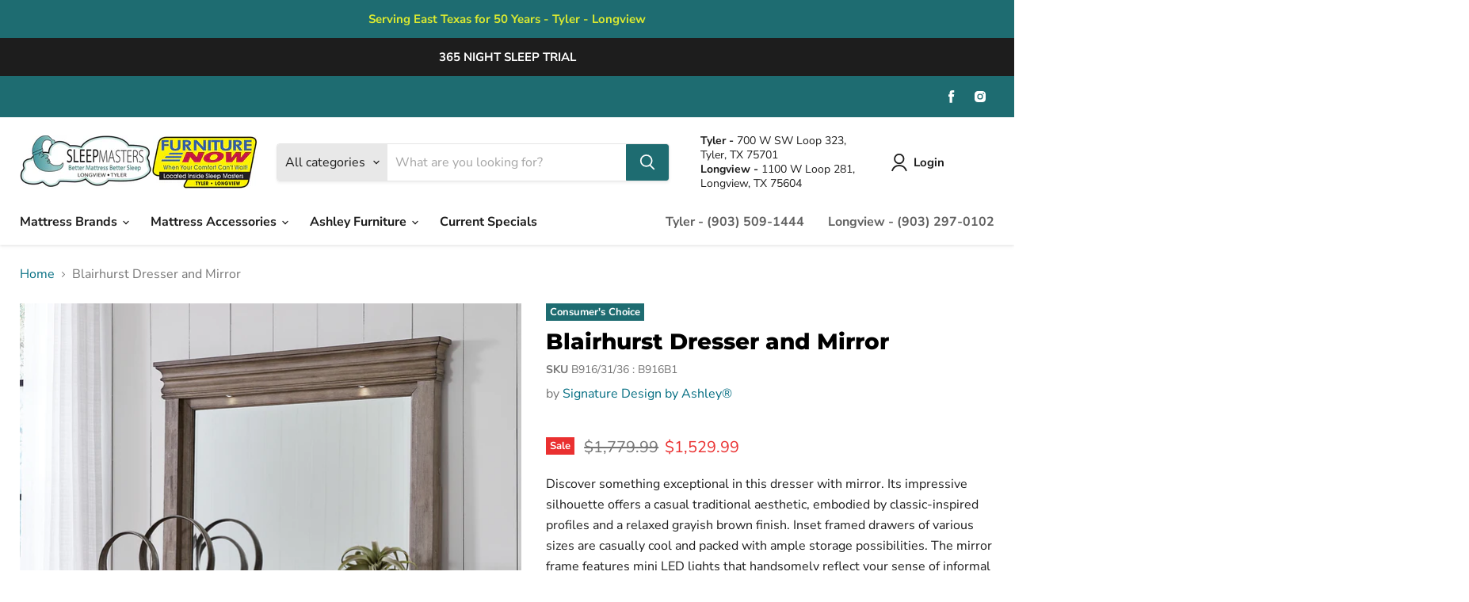

--- FILE ---
content_type: text/html; charset=utf-8
request_url: https://www.sleepmasterstexas.com/products/blairhurst-dresser-and-mirror
body_size: 51000
content:
<!doctype html>
<html class="no-js no-touch" lang="en">
  <head>
    <meta charset="utf-8">
    <meta http-equiv="x-ua-compatible" content="IE=edge">

    <link rel="preconnect" href="https://cdn.shopify.com">
    <link rel="preconnect" href="https://fonts.shopifycdn.com">
    <link rel="preconnect" href="https://v.shopify.com">
    <link rel="preconnect" href="https://cdn.shopifycloud.com">

    <title>Blairhurst Dresser and Mirror — Sleep Masters &amp; Furniture Now</title>

    
      <meta name="description" content="Discover something exceptional in this dresser with mirror. Its impressive silhouette offers a casual traditional aesthetic, embodied by classic-inspired profiles and a relaxed grayish brown finish. Inset framed drawers of various sizes are casually cool and packed with ample storage possibilities. The mirror frame fea">
    

    

    
      <link rel="canonical" href="https://www.sleepmasterstexas.com/products/blairhurst-dresser-and-mirror" />
    

    <meta name="viewport" content="width=device-width">

    
    















<meta property="og:site_name" content="Sleep Masters &amp; Furniture Now">
<meta property="og:url" content="https://www.sleepmasterstexas.com/products/blairhurst-dresser-and-mirror">
<meta property="og:title" content="Blairhurst Dresser and Mirror">
<meta property="og:type" content="website">
<meta property="og:description" content="Discover something exceptional in this dresser with mirror. Its impressive silhouette offers a casual traditional aesthetic, embodied by classic-inspired profiles and a relaxed grayish brown finish. Inset framed drawers of various sizes are casually cool and packed with ample storage possibilities. The mirror frame fea">




    
    
    

    
    
    <meta
      property="og:image"
      content="https://www.sleepmasterstexas.com/cdn/shop/files/studio_65f5077fcde9b116231710560655_1200x1600.jpg?v=1765298384"
    />
    <meta
      property="og:image:secure_url"
      content="https://www.sleepmasterstexas.com/cdn/shop/files/studio_65f5077fcde9b116231710560655_1200x1600.jpg?v=1765298384"
    />
    <meta property="og:image:width" content="1200" />
    <meta property="og:image:height" content="1600" />
    
    
    <meta property="og:image:alt" content="Social media image" />
  
















<meta name="twitter:title" content="Blairhurst Dresser and Mirror">
<meta name="twitter:description" content="Discover something exceptional in this dresser with mirror. Its impressive silhouette offers a casual traditional aesthetic, embodied by classic-inspired profiles and a relaxed grayish brown finish. Inset framed drawers of various sizes are casually cool and packed with ample storage possibilities. The mirror frame fea">


    
    
    
      
      
      <meta name="twitter:card" content="summary">
    
    
    <meta
      property="twitter:image"
      content="https://www.sleepmasterstexas.com/cdn/shop/files/studio_65f5077fcde9b116231710560655_1200x1200_crop_center.jpg?v=1765298384"
    />
    <meta property="twitter:image:width" content="1200" />
    <meta property="twitter:image:height" content="1200" />
    
    
    <meta property="twitter:image:alt" content="Social media image" />
  



    <link rel="preload" href="//www.sleepmasterstexas.com/cdn/fonts/nunito_sans/nunitosans_n7.25d963ed46da26098ebeab731e90d8802d989fa5.woff2" as="font" crossorigin="anonymous">
    <link rel="preload" as="style" href="//www.sleepmasterstexas.com/cdn/shop/t/5/assets/theme.css?v=89647427791102348841763560732">

    <script>window.performance && window.performance.mark && window.performance.mark('shopify.content_for_header.start');</script><meta name="google-site-verification" content="JMb8CCQ2-BF6l3uFiJjFlgFLNrjXoRNFj-GyqRfta5s">
<meta id="shopify-digital-wallet" name="shopify-digital-wallet" content="/53331722432/digital_wallets/dialog">
<link rel="alternate" type="application/json+oembed" href="https://www.sleepmasterstexas.com/products/blairhurst-dresser-and-mirror.oembed">
<script async="async" src="/checkouts/internal/preloads.js?locale=en-US"></script>
<script id="shopify-features" type="application/json">{"accessToken":"c43a1d9da5bccd4d50f49f39ad509bdf","betas":["rich-media-storefront-analytics"],"domain":"www.sleepmasterstexas.com","predictiveSearch":true,"shopId":53331722432,"locale":"en"}</script>
<script>var Shopify = Shopify || {};
Shopify.shop = "sleep-masters-furniture-now.myshopify.com";
Shopify.locale = "en";
Shopify.currency = {"active":"USD","rate":"1.0"};
Shopify.country = "US";
Shopify.theme = {"name":"IMR Empire","id":139115987136,"schema_name":"Empire","schema_version":"6.0.0","theme_store_id":null,"role":"main"};
Shopify.theme.handle = "null";
Shopify.theme.style = {"id":null,"handle":null};
Shopify.cdnHost = "www.sleepmasterstexas.com/cdn";
Shopify.routes = Shopify.routes || {};
Shopify.routes.root = "/";</script>
<script type="module">!function(o){(o.Shopify=o.Shopify||{}).modules=!0}(window);</script>
<script>!function(o){function n(){var o=[];function n(){o.push(Array.prototype.slice.apply(arguments))}return n.q=o,n}var t=o.Shopify=o.Shopify||{};t.loadFeatures=n(),t.autoloadFeatures=n()}(window);</script>
<script id="shop-js-analytics" type="application/json">{"pageType":"product"}</script>
<script defer="defer" async type="module" src="//www.sleepmasterstexas.com/cdn/shopifycloud/shop-js/modules/v2/client.init-shop-cart-sync_dlpDe4U9.en.esm.js"></script>
<script defer="defer" async type="module" src="//www.sleepmasterstexas.com/cdn/shopifycloud/shop-js/modules/v2/chunk.common_FunKbpTJ.esm.js"></script>
<script type="module">
  await import("//www.sleepmasterstexas.com/cdn/shopifycloud/shop-js/modules/v2/client.init-shop-cart-sync_dlpDe4U9.en.esm.js");
await import("//www.sleepmasterstexas.com/cdn/shopifycloud/shop-js/modules/v2/chunk.common_FunKbpTJ.esm.js");

  window.Shopify.SignInWithShop?.initShopCartSync?.({"fedCMEnabled":true,"windoidEnabled":true});

</script>
<script>(function() {
  var isLoaded = false;
  function asyncLoad() {
    if (isLoaded) return;
    isLoaded = true;
    var urls = ["https:\/\/cdn.shopify.com\/s\/files\/1\/0533\/3172\/2432\/t\/2\/assets\/globo.formbuilder.init.js?v=1619993893\u0026shop=sleep-masters-furniture-now.myshopify.com","\/\/www.powr.io\/powr.js?powr-token=sleep-masters-furniture-now.myshopify.com\u0026external-type=shopify\u0026shop=sleep-masters-furniture-now.myshopify.com","https:\/\/shy.elfsight.com\/p\/platform.js?shop=sleep-masters-furniture-now.myshopify.com"];
    for (var i = 0; i < urls.length; i++) {
      var s = document.createElement('script');
      s.type = 'text/javascript';
      s.async = true;
      s.src = urls[i];
      var x = document.getElementsByTagName('script')[0];
      x.parentNode.insertBefore(s, x);
    }
  };
  if(window.attachEvent) {
    window.attachEvent('onload', asyncLoad);
  } else {
    window.addEventListener('load', asyncLoad, false);
  }
})();</script>
<script id="__st">var __st={"a":53331722432,"offset":-21600,"reqid":"026ede24-dd55-43af-9a94-dae23386b35f-1765464623","pageurl":"www.sleepmasterstexas.com\/products\/blairhurst-dresser-and-mirror","u":"5683e12f12fa","p":"product","rtyp":"product","rid":8107098472640};</script>
<script>window.ShopifyPaypalV4VisibilityTracking = true;</script>
<script id="captcha-bootstrap">!function(){'use strict';const t='contact',e='account',n='new_comment',o=[[t,t],['blogs',n],['comments',n],[t,'customer']],c=[[e,'customer_login'],[e,'guest_login'],[e,'recover_customer_password'],[e,'create_customer']],r=t=>t.map((([t,e])=>`form[action*='/${t}']:not([data-nocaptcha='true']) input[name='form_type'][value='${e}']`)).join(','),a=t=>()=>t?[...document.querySelectorAll(t)].map((t=>t.form)):[];function s(){const t=[...o],e=r(t);return a(e)}const i='password',u='form_key',d=['recaptcha-v3-token','g-recaptcha-response','h-captcha-response',i],f=()=>{try{return window.sessionStorage}catch{return}},m='__shopify_v',_=t=>t.elements[u];function p(t,e,n=!1){try{const o=window.sessionStorage,c=JSON.parse(o.getItem(e)),{data:r}=function(t){const{data:e,action:n}=t;return t[m]||n?{data:e,action:n}:{data:t,action:n}}(c);for(const[e,n]of Object.entries(r))t.elements[e]&&(t.elements[e].value=n);n&&o.removeItem(e)}catch(o){console.error('form repopulation failed',{error:o})}}const l='form_type',E='cptcha';function T(t){t.dataset[E]=!0}const w=window,h=w.document,L='Shopify',v='ce_forms',y='captcha';let A=!1;((t,e)=>{const n=(g='f06e6c50-85a8-45c8-87d0-21a2b65856fe',I='https://cdn.shopify.com/shopifycloud/storefront-forms-hcaptcha/ce_storefront_forms_captcha_hcaptcha.v1.5.2.iife.js',D={infoText:'Protected by hCaptcha',privacyText:'Privacy',termsText:'Terms'},(t,e,n)=>{const o=w[L][v],c=o.bindForm;if(c)return c(t,g,e,D).then(n);var r;o.q.push([[t,g,e,D],n]),r=I,A||(h.body.append(Object.assign(h.createElement('script'),{id:'captcha-provider',async:!0,src:r})),A=!0)});var g,I,D;w[L]=w[L]||{},w[L][v]=w[L][v]||{},w[L][v].q=[],w[L][y]=w[L][y]||{},w[L][y].protect=function(t,e){n(t,void 0,e),T(t)},Object.freeze(w[L][y]),function(t,e,n,w,h,L){const[v,y,A,g]=function(t,e,n){const i=e?o:[],u=t?c:[],d=[...i,...u],f=r(d),m=r(i),_=r(d.filter((([t,e])=>n.includes(e))));return[a(f),a(m),a(_),s()]}(w,h,L),I=t=>{const e=t.target;return e instanceof HTMLFormElement?e:e&&e.form},D=t=>v().includes(t);t.addEventListener('submit',(t=>{const e=I(t);if(!e)return;const n=D(e)&&!e.dataset.hcaptchaBound&&!e.dataset.recaptchaBound,o=_(e),c=g().includes(e)&&(!o||!o.value);(n||c)&&t.preventDefault(),c&&!n&&(function(t){try{if(!f())return;!function(t){const e=f();if(!e)return;const n=_(t);if(!n)return;const o=n.value;o&&e.removeItem(o)}(t);const e=Array.from(Array(32),(()=>Math.random().toString(36)[2])).join('');!function(t,e){_(t)||t.append(Object.assign(document.createElement('input'),{type:'hidden',name:u})),t.elements[u].value=e}(t,e),function(t,e){const n=f();if(!n)return;const o=[...t.querySelectorAll(`input[type='${i}']`)].map((({name:t})=>t)),c=[...d,...o],r={};for(const[a,s]of new FormData(t).entries())c.includes(a)||(r[a]=s);n.setItem(e,JSON.stringify({[m]:1,action:t.action,data:r}))}(t,e)}catch(e){console.error('failed to persist form',e)}}(e),e.submit())}));const S=(t,e)=>{t&&!t.dataset[E]&&(n(t,e.some((e=>e===t))),T(t))};for(const o of['focusin','change'])t.addEventListener(o,(t=>{const e=I(t);D(e)&&S(e,y())}));const B=e.get('form_key'),M=e.get(l),P=B&&M;t.addEventListener('DOMContentLoaded',(()=>{const t=y();if(P)for(const e of t)e.elements[l].value===M&&p(e,B);[...new Set([...A(),...v().filter((t=>'true'===t.dataset.shopifyCaptcha))])].forEach((e=>S(e,t)))}))}(h,new URLSearchParams(w.location.search),n,t,e,['guest_login'])})(!0,!0)}();</script>
<script integrity="sha256-52AcMU7V7pcBOXWImdc/TAGTFKeNjmkeM1Pvks/DTgc=" data-source-attribution="shopify.loadfeatures" defer="defer" src="//www.sleepmasterstexas.com/cdn/shopifycloud/storefront/assets/storefront/load_feature-81c60534.js" crossorigin="anonymous"></script>
<script data-source-attribution="shopify.dynamic_checkout.dynamic.init">var Shopify=Shopify||{};Shopify.PaymentButton=Shopify.PaymentButton||{isStorefrontPortableWallets:!0,init:function(){window.Shopify.PaymentButton.init=function(){};var t=document.createElement("script");t.src="https://www.sleepmasterstexas.com/cdn/shopifycloud/portable-wallets/latest/portable-wallets.en.js",t.type="module",document.head.appendChild(t)}};
</script>
<script data-source-attribution="shopify.dynamic_checkout.buyer_consent">
  function portableWalletsHideBuyerConsent(e){var t=document.getElementById("shopify-buyer-consent"),n=document.getElementById("shopify-subscription-policy-button");t&&n&&(t.classList.add("hidden"),t.setAttribute("aria-hidden","true"),n.removeEventListener("click",e))}function portableWalletsShowBuyerConsent(e){var t=document.getElementById("shopify-buyer-consent"),n=document.getElementById("shopify-subscription-policy-button");t&&n&&(t.classList.remove("hidden"),t.removeAttribute("aria-hidden"),n.addEventListener("click",e))}window.Shopify?.PaymentButton&&(window.Shopify.PaymentButton.hideBuyerConsent=portableWalletsHideBuyerConsent,window.Shopify.PaymentButton.showBuyerConsent=portableWalletsShowBuyerConsent);
</script>
<script>
  function portableWalletsCleanup(e){e&&e.src&&console.error("Failed to load portable wallets script "+e.src);var t=document.querySelectorAll("shopify-accelerated-checkout .shopify-payment-button__skeleton, shopify-accelerated-checkout-cart .wallet-cart-button__skeleton"),e=document.getElementById("shopify-buyer-consent");for(let e=0;e<t.length;e++)t[e].remove();e&&e.remove()}function portableWalletsNotLoadedAsModule(e){e instanceof ErrorEvent&&"string"==typeof e.message&&e.message.includes("import.meta")&&"string"==typeof e.filename&&e.filename.includes("portable-wallets")&&(window.removeEventListener("error",portableWalletsNotLoadedAsModule),window.Shopify.PaymentButton.failedToLoad=e,"loading"===document.readyState?document.addEventListener("DOMContentLoaded",window.Shopify.PaymentButton.init):window.Shopify.PaymentButton.init())}window.addEventListener("error",portableWalletsNotLoadedAsModule);
</script>

<script type="module" src="https://www.sleepmasterstexas.com/cdn/shopifycloud/portable-wallets/latest/portable-wallets.en.js" onError="portableWalletsCleanup(this)" crossorigin="anonymous"></script>
<script nomodule>
  document.addEventListener("DOMContentLoaded", portableWalletsCleanup);
</script>

<link id="shopify-accelerated-checkout-styles" rel="stylesheet" media="screen" href="https://www.sleepmasterstexas.com/cdn/shopifycloud/portable-wallets/latest/accelerated-checkout-backwards-compat.css" crossorigin="anonymous">
<style id="shopify-accelerated-checkout-cart">
        #shopify-buyer-consent {
  margin-top: 1em;
  display: inline-block;
  width: 100%;
}

#shopify-buyer-consent.hidden {
  display: none;
}

#shopify-subscription-policy-button {
  background: none;
  border: none;
  padding: 0;
  text-decoration: underline;
  font-size: inherit;
  cursor: pointer;
}

#shopify-subscription-policy-button::before {
  box-shadow: none;
}

      </style>

<script>window.performance && window.performance.mark && window.performance.mark('shopify.content_for_header.end');</script>

    <link href="//www.sleepmasterstexas.com/cdn/shop/t/5/assets/theme.css?v=89647427791102348841763560732" rel="stylesheet" type="text/css" media="all" />

    
    <script>
      window.Theme = window.Theme || {};
      window.Theme.routes = {
        "root_url": "/",
        "account_url": "/account",
        "account_login_url": "https://shopify.com/53331722432/account?locale=en&region_country=US",
        "account_logout_url": "/account/logout",
        "account_register_url": "https://shopify.com/53331722432/account?locale=en",
        "account_addresses_url": "/account/addresses",
        "collections_url": "/collections",
        "all_products_collection_url": "/collections/all",
        "search_url": "/search",
        "cart_url": "/cart",
        "cart_add_url": "/cart/add",
        "cart_change_url": "/cart/change",
        "cart_clear_url": "/cart/clear",
        "product_recommendations_url": "/recommendations/products",
      };
    </script>
    

    <script type="text/javascript" async src="https://pm.geniusmonkey.com/gm.js?id=1028350602&z=1"></script>

<!-- Google tag (gtag.js) --> <script async src="https://www.googletagmanager.com/gtag/js?id=G-FY4X1HM6ZW"></script> <script> window.dataLayer = window.dataLayer || []; function gtag(){dataLayer.push(arguments);} gtag('js', new Date()); gtag('config', 'G-FY4X1HM6ZW'); </script>

    
<!-- Google tag (gtag.js) -->
<script async src="https://www.googletagmanager.com/gtag/js?id=G-BJSNZV1KTC"></script>
<script>
  window.dataLayer = window.dataLayer || [];
  function gtag(){dataLayer.push(arguments);}
  gtag('js', new Date());

  gtag('config', 'G-BJSNZV1KTC');
</script>

  <!-- BEGIN app block: shopify://apps/rt-disable-right-click/blocks/app-embed/1a6da957-7246-46b1-9660-2fac7e573a37 --><script>
  window.roarJs = window.roarJs || {};
  roarJs.ProtectorConfig = {
    metafields: {
      shop: "sleep-masters-furniture-now.myshopify.com",
      settings: {"enabled":"1","param":{"image":"1","text":"1","keyboard":"1","alert":"1","alert_duration":"3","print":"1","legal":"1"},"texts":{"alert":"Content is protected !!","print":"You are not allowed to print preview this page, Thank you.","legal_header":"** LEGAL NOTICE **","legal_footer":"Please exit this area immediately.","legal_body":"All site content, including files, images, video, and written content is the property of Sleep Masters \u0026 Furniture Now.\r\n\r\nAny attempts to mimic said content, or use it as your own without the direct consent of Sleep Masters \u0026 Furniture Now may result in LEGAL ACTION against YOU."},"mobile":{"image":"1","text":"1"},"only1":"true"},
      moneyFormat: "${{amount}}"
    }
  }
</script>


<!-- END app block --><!-- BEGIN app block: shopify://apps/judge-me-reviews/blocks/judgeme_core/61ccd3b1-a9f2-4160-9fe9-4fec8413e5d8 --><!-- Start of Judge.me Core -->




<link rel="dns-prefetch" href="https://cdnwidget.judge.me">
<link rel="dns-prefetch" href="https://cdn.judge.me">
<link rel="dns-prefetch" href="https://cdn1.judge.me">
<link rel="dns-prefetch" href="https://api.judge.me">

<script data-cfasync='false' class='jdgm-settings-script'>window.jdgmSettings={"pagination":5,"disable_web_reviews":false,"badge_no_review_text":"No reviews","badge_n_reviews_text":"{{ n }} review/reviews","hide_badge_preview_if_no_reviews":true,"badge_hide_text":false,"enforce_center_preview_badge":false,"widget_title":"Customer Reviews","widget_open_form_text":"Write a review","widget_close_form_text":"Cancel review","widget_refresh_page_text":"Refresh page","widget_summary_text":"Based on {{ number_of_reviews }} review/reviews","widget_no_review_text":"Be the first to write a review","widget_name_field_text":"Display name","widget_verified_name_field_text":"Verified Name (public)","widget_name_placeholder_text":"Display name","widget_required_field_error_text":"This field is required.","widget_email_field_text":"Email address","widget_verified_email_field_text":"Verified Email (private, can not be edited)","widget_email_placeholder_text":"Your email address","widget_email_field_error_text":"Please enter a valid email address.","widget_rating_field_text":"Rating","widget_review_title_field_text":"Review Title","widget_review_title_placeholder_text":"Give your review a title","widget_review_body_field_text":"Review content","widget_review_body_placeholder_text":"Start writing here...","widget_pictures_field_text":"Picture/Video (optional)","widget_submit_review_text":"Submit Review","widget_submit_verified_review_text":"Submit Verified Review","widget_submit_success_msg_with_auto_publish":"Thank you! Please refresh the page in a few moments to see your review. You can remove or edit your review by logging into \u003ca href='https://judge.me/login' target='_blank' rel='nofollow noopener'\u003eJudge.me\u003c/a\u003e","widget_submit_success_msg_no_auto_publish":"Thank you! Your review will be published as soon as it is approved by the shop admin. You can remove or edit your review by logging into \u003ca href='https://judge.me/login' target='_blank' rel='nofollow noopener'\u003eJudge.me\u003c/a\u003e","widget_show_default_reviews_out_of_total_text":"Showing {{ n_reviews_shown }} out of {{ n_reviews }} reviews.","widget_show_all_link_text":"Show all","widget_show_less_link_text":"Show less","widget_author_said_text":"{{ reviewer_name }} said:","widget_days_text":"{{ n }} days ago","widget_weeks_text":"{{ n }} week/weeks ago","widget_months_text":"{{ n }} month/months ago","widget_years_text":"{{ n }} year/years ago","widget_yesterday_text":"Yesterday","widget_today_text":"Today","widget_replied_text":"\u003e\u003e {{ shop_name }} replied:","widget_read_more_text":"Read more","widget_reviewer_name_as_initial":"","widget_rating_filter_color":"#fbcd0a","widget_rating_filter_see_all_text":"See all reviews","widget_sorting_most_recent_text":"Most Recent","widget_sorting_highest_rating_text":"Highest Rating","widget_sorting_lowest_rating_text":"Lowest Rating","widget_sorting_with_pictures_text":"Only Pictures","widget_sorting_most_helpful_text":"Most Helpful","widget_open_question_form_text":"Ask a question","widget_reviews_subtab_text":"Reviews","widget_questions_subtab_text":"Questions","widget_question_label_text":"Question","widget_answer_label_text":"Answer","widget_question_placeholder_text":"Write your question here","widget_submit_question_text":"Submit Question","widget_question_submit_success_text":"Thank you for your question! We will notify you once it gets answered.","verified_badge_text":"Verified","verified_badge_bg_color":"","verified_badge_text_color":"","verified_badge_placement":"left-of-reviewer-name","widget_review_max_height":"","widget_hide_border":false,"widget_social_share":false,"widget_thumb":false,"widget_review_location_show":false,"widget_location_format":"","all_reviews_include_out_of_store_products":true,"all_reviews_out_of_store_text":"(out of store)","all_reviews_pagination":100,"all_reviews_product_name_prefix_text":"about","enable_review_pictures":true,"enable_question_anwser":false,"widget_theme":"default","review_date_format":"mm/dd/yyyy","default_sort_method":"most-recent","widget_product_reviews_subtab_text":"Product Reviews","widget_shop_reviews_subtab_text":"Shop Reviews","widget_other_products_reviews_text":"Reviews for other products","widget_store_reviews_subtab_text":"Store Reviews","widget_no_product_reviews_text":"Be the first to write a review for this product","widget_no_store_reviews_text":"This store hasn't received any reviews yet","widget_web_restriction_product_reviews_text":"This product hasn't received any reviews yet","widget_no_items_text":"No items found","widget_show_more_text":"Show more","widget_write_a_store_review_text":"Write a Store Review","widget_other_languages_heading":"Reviews in Other Languages","widget_translate_review_text":"Translate review to {{ language }}","widget_translating_review_text":"Translating...","widget_show_original_translation_text":"Show original ({{ language }})","widget_translate_review_failed_text":"Review couldn't be translated.","widget_translate_review_retry_text":"Retry","widget_translate_review_try_again_later_text":"Try again later","show_product_url_for_grouped_product":false,"widget_sorting_pictures_first_text":"Pictures First","show_pictures_on_all_rev_page_mobile":false,"show_pictures_on_all_rev_page_desktop":false,"floating_tab_hide_mobile_install_preference":false,"floating_tab_button_name":"★ Reviews","floating_tab_title":"Let customers speak for us","floating_tab_button_color":"","floating_tab_button_background_color":"","floating_tab_url":"","floating_tab_url_enabled":false,"floating_tab_tab_style":"text","all_reviews_text_badge_text":"Customers rate us {{ shop.metafields.judgeme.all_reviews_rating | round: 1 }}/5 based on {{ shop.metafields.judgeme.all_reviews_count }} reviews.","all_reviews_text_badge_text_branded_style":"{{ shop.metafields.judgeme.all_reviews_rating | round: 1 }} out of 5 stars based on {{ shop.metafields.judgeme.all_reviews_count }} reviews","is_all_reviews_text_badge_a_link":false,"show_stars_for_all_reviews_text_badge":false,"all_reviews_text_badge_url":"","all_reviews_text_style":"branded","all_reviews_text_color_style":"judgeme_brand_color","all_reviews_text_color":"#108474","all_reviews_text_show_jm_brand":false,"featured_carousel_show_header":true,"featured_carousel_title":"Let customers speak for us","featured_carousel_count_text":"from {{ n }} reviews","featured_carousel_add_link_to_all_reviews_page":false,"featured_carousel_url":"","featured_carousel_show_images":true,"featured_carousel_autoslide_interval":5,"featured_carousel_arrows_on_the_sides":false,"featured_carousel_height":250,"featured_carousel_width":80,"featured_carousel_image_size":0,"featured_carousel_image_height":250,"featured_carousel_arrow_color":"#eeeeee","verified_count_badge_style":"branded","verified_count_badge_orientation":"horizontal","verified_count_badge_color_style":"judgeme_brand_color","verified_count_badge_color":"#108474","is_verified_count_badge_a_link":false,"verified_count_badge_url":"","verified_count_badge_show_jm_brand":true,"widget_rating_preset_default":5,"widget_first_sub_tab":"product-reviews","widget_show_histogram":true,"widget_histogram_use_custom_color":false,"widget_pagination_use_custom_color":false,"widget_star_use_custom_color":false,"widget_verified_badge_use_custom_color":false,"widget_write_review_use_custom_color":false,"picture_reminder_submit_button":"Upload Pictures","enable_review_videos":false,"mute_video_by_default":false,"widget_sorting_videos_first_text":"Videos First","widget_review_pending_text":"Pending","featured_carousel_items_for_large_screen":3,"social_share_options_order":"Facebook,Twitter","remove_microdata_snippet":false,"disable_json_ld":false,"enable_json_ld_products":false,"preview_badge_show_question_text":false,"preview_badge_no_question_text":"No questions","preview_badge_n_question_text":"{{ number_of_questions }} question/questions","qa_badge_show_icon":false,"qa_badge_position":"same-row","remove_judgeme_branding":false,"widget_add_search_bar":false,"widget_search_bar_placeholder":"Search","widget_sorting_verified_only_text":"Verified only","featured_carousel_theme":"default","featured_carousel_show_rating":true,"featured_carousel_show_title":true,"featured_carousel_show_body":true,"featured_carousel_show_date":false,"featured_carousel_show_reviewer":true,"featured_carousel_show_product":false,"featured_carousel_header_background_color":"#108474","featured_carousel_header_text_color":"#ffffff","featured_carousel_name_product_separator":"reviewed","featured_carousel_full_star_background":"#108474","featured_carousel_empty_star_background":"#dadada","featured_carousel_vertical_theme_background":"#f9fafb","featured_carousel_verified_badge_enable":true,"featured_carousel_verified_badge_color":"#108474","featured_carousel_border_style":"round","featured_carousel_review_line_length_limit":3,"featured_carousel_more_reviews_button_text":"Read more reviews","featured_carousel_view_product_button_text":"View product","all_reviews_page_load_reviews_on":"scroll","all_reviews_page_load_more_text":"Load More Reviews","disable_fb_tab_reviews":false,"enable_ajax_cdn_cache":false,"widget_advanced_speed_features":5,"widget_public_name_text":"displayed publicly like","default_reviewer_name":"John Smith","default_reviewer_name_has_non_latin":true,"widget_reviewer_anonymous":"Anonymous","medals_widget_title":"Judge.me Review Medals","medals_widget_background_color":"#f9fafb","medals_widget_position":"footer_all_pages","medals_widget_border_color":"#f9fafb","medals_widget_verified_text_position":"left","medals_widget_use_monochromatic_version":false,"medals_widget_elements_color":"#108474","show_reviewer_avatar":true,"widget_invalid_yt_video_url_error_text":"Not a YouTube video URL","widget_max_length_field_error_text":"Please enter no more than {0} characters.","widget_show_country_flag":false,"widget_show_collected_via_shop_app":true,"widget_verified_by_shop_badge_style":"light","widget_verified_by_shop_text":"Verified by Shop","widget_show_photo_gallery":false,"widget_load_with_code_splitting":true,"widget_ugc_install_preference":false,"widget_ugc_title":"Made by us, Shared by you","widget_ugc_subtitle":"Tag us to see your picture featured in our page","widget_ugc_arrows_color":"#ffffff","widget_ugc_primary_button_text":"Buy Now","widget_ugc_primary_button_background_color":"#108474","widget_ugc_primary_button_text_color":"#ffffff","widget_ugc_primary_button_border_width":"0","widget_ugc_primary_button_border_style":"none","widget_ugc_primary_button_border_color":"#108474","widget_ugc_primary_button_border_radius":"25","widget_ugc_secondary_button_text":"Load More","widget_ugc_secondary_button_background_color":"#ffffff","widget_ugc_secondary_button_text_color":"#108474","widget_ugc_secondary_button_border_width":"2","widget_ugc_secondary_button_border_style":"solid","widget_ugc_secondary_button_border_color":"#108474","widget_ugc_secondary_button_border_radius":"25","widget_ugc_reviews_button_text":"View Reviews","widget_ugc_reviews_button_background_color":"#ffffff","widget_ugc_reviews_button_text_color":"#108474","widget_ugc_reviews_button_border_width":"2","widget_ugc_reviews_button_border_style":"solid","widget_ugc_reviews_button_border_color":"#108474","widget_ugc_reviews_button_border_radius":"25","widget_ugc_reviews_button_link_to":"judgeme-reviews-page","widget_ugc_show_post_date":true,"widget_ugc_max_width":"800","widget_rating_metafield_value_type":true,"widget_primary_color":"#108474","widget_enable_secondary_color":false,"widget_secondary_color":"#edf5f5","widget_summary_average_rating_text":"{{ average_rating }} out of 5","widget_media_grid_title":"Customer photos \u0026 videos","widget_media_grid_see_more_text":"See more","widget_round_style":false,"widget_show_product_medals":true,"widget_verified_by_judgeme_text":"Verified by Judge.me","widget_show_store_medals":true,"widget_verified_by_judgeme_text_in_store_medals":"Verified by Judge.me","widget_media_field_exceed_quantity_message":"Sorry, we can only accept {{ max_media }} for one review.","widget_media_field_exceed_limit_message":"{{ file_name }} is too large, please select a {{ media_type }} less than {{ size_limit }}MB.","widget_review_submitted_text":"Review Submitted!","widget_question_submitted_text":"Question Submitted!","widget_close_form_text_question":"Cancel","widget_write_your_answer_here_text":"Write your answer here","widget_enabled_branded_link":true,"widget_show_collected_by_judgeme":false,"widget_reviewer_name_color":"","widget_write_review_text_color":"","widget_write_review_bg_color":"","widget_collected_by_judgeme_text":"collected by Judge.me","widget_pagination_type":"standard","widget_load_more_text":"Load More","widget_load_more_color":"#108474","widget_full_review_text":"Full Review","widget_read_more_reviews_text":"Read More Reviews","widget_read_questions_text":"Read Questions","widget_questions_and_answers_text":"Questions \u0026 Answers","widget_verified_by_text":"Verified by","widget_verified_text":"Verified","widget_number_of_reviews_text":"{{ number_of_reviews }} reviews","widget_back_button_text":"Back","widget_next_button_text":"Next","widget_custom_forms_filter_button":"Filters","custom_forms_style":"horizontal","widget_show_review_information":false,"how_reviews_are_collected":"How reviews are collected?","widget_show_review_keywords":false,"widget_gdpr_statement":"How we use your data: We'll only contact you about the review you left, and only if necessary. By submitting your review, you agree to Judge.me's \u003ca href='https://judge.me/terms' target='_blank' rel='nofollow noopener'\u003eterms\u003c/a\u003e, \u003ca href='https://judge.me/privacy' target='_blank' rel='nofollow noopener'\u003eprivacy\u003c/a\u003e and \u003ca href='https://judge.me/content-policy' target='_blank' rel='nofollow noopener'\u003econtent\u003c/a\u003e policies.","widget_multilingual_sorting_enabled":false,"widget_translate_review_content_enabled":false,"widget_translate_review_content_method":"manual","popup_widget_review_selection":"automatically_with_pictures","popup_widget_round_border_style":true,"popup_widget_show_title":true,"popup_widget_show_body":true,"popup_widget_show_reviewer":false,"popup_widget_show_product":true,"popup_widget_show_pictures":true,"popup_widget_use_review_picture":true,"popup_widget_show_on_home_page":true,"popup_widget_show_on_product_page":true,"popup_widget_show_on_collection_page":true,"popup_widget_show_on_cart_page":true,"popup_widget_position":"bottom_left","popup_widget_first_review_delay":5,"popup_widget_duration":5,"popup_widget_interval":5,"popup_widget_review_count":5,"popup_widget_hide_on_mobile":true,"review_snippet_widget_round_border_style":true,"review_snippet_widget_card_color":"#FFFFFF","review_snippet_widget_slider_arrows_background_color":"#FFFFFF","review_snippet_widget_slider_arrows_color":"#000000","review_snippet_widget_star_color":"#108474","show_product_variant":false,"all_reviews_product_variant_label_text":"Variant: ","widget_show_verified_branding":true,"widget_show_review_title_input":false,"redirect_reviewers_invited_via_email":"external_form","request_store_review_after_product_review":true,"request_review_other_products_in_order":false,"review_form_color_scheme":"default","review_form_corner_style":"square","review_form_star_color":{},"review_form_text_color":"#333333","review_form_background_color":"#ffffff","review_form_field_background_color":"#fafafa","review_form_button_color":{},"review_form_button_text_color":"#ffffff","review_form_modal_overlay_color":"#000000","review_content_screen_title_text":"How would you rate this product?","review_content_introduction_text":"We would love it if you would share a bit about your experience.","show_review_guidance_text":true,"one_star_review_guidance_text":"Poor","five_star_review_guidance_text":"Great","customer_information_screen_title_text":"About you","customer_information_introduction_text":"Please tell us more about you.","custom_questions_screen_title_text":"Your experience in more detail","custom_questions_introduction_text":"Here are a few questions to help us understand more about your experience.","review_submitted_screen_title_text":"Thanks for your review!","review_submitted_screen_thank_you_text":"We are processing it and it will appear on the store soon.","review_submitted_screen_email_verification_text":"Please confirm your email by clicking the link we just sent you. This helps us keep reviews authentic.","review_submitted_request_store_review_text":"Would you like to share your experience of shopping with us?","review_submitted_review_other_products_text":"Would you like to review these products?","store_review_screen_title_text":"Would you like to share your experience of shopping with us?","store_review_introduction_text":"We value your feedback and use it to improve. Please share any thoughts or suggestions you have.","reviewer_media_screen_title_picture_text":"Share a picture","reviewer_media_introduction_picture_text":"Upload a photo to support your review.","reviewer_media_screen_title_video_text":"Share a video","reviewer_media_introduction_video_text":"Upload a video to support your review.","reviewer_media_screen_title_picture_or_video_text":"Share a picture or video","reviewer_media_introduction_picture_or_video_text":"Upload a photo or video to support your review.","reviewer_media_youtube_url_text":"Paste your Youtube URL here","advanced_settings_next_step_button_text":"Next","advanced_settings_close_review_button_text":"Close","modal_write_review_flow":true,"write_review_flow_required_text":"Required","write_review_flow_privacy_message_text":"We respect your privacy.","write_review_flow_anonymous_text":"Post review as anonymous","write_review_flow_visibility_text":"This won't be visible to other customers.","write_review_flow_multiple_selection_help_text":"Select as many as you like","write_review_flow_single_selection_help_text":"Select one option","write_review_flow_required_field_error_text":"This field is required","write_review_flow_invalid_email_error_text":"Please enter a valid email address","write_review_flow_max_length_error_text":"Max. {{ max_length }} characters.","write_review_flow_media_upload_text":"\u003cb\u003eClick to upload\u003c/b\u003e or drag and drop","write_review_flow_gdpr_statement":"We'll only contact you about your review if necessary. By submitting your review, you agree to our \u003ca href='https://judge.me/terms' target='_blank' rel='nofollow noopener'\u003eterms and conditions\u003c/a\u003e and \u003ca href='https://judge.me/privacy' target='_blank' rel='nofollow noopener'\u003eprivacy policy\u003c/a\u003e.","rating_only_reviews_enabled":false,"show_negative_reviews_help_screen":false,"new_review_flow_help_screen_rating_threshold":3,"negative_review_resolution_screen_title_text":"Tell us more","negative_review_resolution_text":"Your experience matters to us. If there were issues with your purchase, we're here to help. Feel free to reach out to us, we'd love the opportunity to make things right.","negative_review_resolution_button_text":"Contact us","negative_review_resolution_proceed_with_review_text":"Leave a review","negative_review_resolution_subject":"Issue with purchase from {{ shop_name }}.{{ order_name }}","preview_badge_collection_page_install_status":false,"widget_review_custom_css":"","preview_badge_custom_css":"","preview_badge_stars_count":"5-stars","featured_carousel_custom_css":"","floating_tab_custom_css":"","all_reviews_widget_custom_css":"","medals_widget_custom_css":"","verified_badge_custom_css":"","all_reviews_text_custom_css":"","transparency_badges_collected_via_store_invite":false,"transparency_badges_from_another_provider":false,"transparency_badges_collected_from_store_visitor":false,"transparency_badges_collected_by_verified_review_provider":false,"transparency_badges_earned_reward":false,"transparency_badges_collected_via_store_invite_text":"Review collected via store invitation","transparency_badges_from_another_provider_text":"Review collected from another provider","transparency_badges_collected_from_store_visitor_text":"Review collected from a store visitor","transparency_badges_written_in_google_text":"Review written in Google","transparency_badges_written_in_etsy_text":"Review written in Etsy","transparency_badges_written_in_shop_app_text":"Review written in Shop App","transparency_badges_earned_reward_text":"Review earned a reward for future purchase","checkout_comment_extension_title_on_product_page":"Customer Comments","checkout_comment_extension_num_latest_comment_show":5,"checkout_comment_extension_format":"name_and_timestamp","checkout_comment_customer_name":"last_initial","checkout_comment_comment_notification":true,"preview_badge_collection_page_install_preference":false,"preview_badge_home_page_install_preference":false,"preview_badge_product_page_install_preference":false,"review_widget_install_preference":"","review_carousel_install_preference":false,"floating_reviews_tab_install_preference":"none","verified_reviews_count_badge_install_preference":false,"all_reviews_text_install_preference":false,"review_widget_best_location":false,"judgeme_medals_install_preference":false,"review_widget_revamp_enabled":false,"review_widget_qna_enabled":false,"review_widget_header_theme":"default","review_widget_widget_title_enabled":true,"review_widget_header_text_size":"medium","review_widget_header_text_weight":"regular","review_widget_average_rating_style":"compact","review_widget_bar_chart_enabled":true,"review_widget_bar_chart_type":"numbers","review_widget_bar_chart_style":"standard","review_widget_reviews_section_theme":"default","review_widget_image_style":"thumbnails","review_widget_review_image_ratio":"square","review_widget_stars_size":"medium","review_widget_verified_badge":"bold_badge","review_widget_review_title_text_size":"medium","review_widget_review_text_size":"medium","review_widget_review_text_length":"medium","review_widget_number_of_cards_desktop":3,"review_widget_custom_questions_answers_display":"always","review_widget_button_text_color":"#FFFFFF","review_widget_text_color":"#000000","review_widget_lighter_text_color":"#7B7B7B","review_widget_corner_styling":"soft","review_widget_review_word_singular":"Review","review_widget_review_word_plural":"Reviews","review_widget_voting_label":"Helpful?","review_widget_shop_reply_label":"Reply from {{ shop_name }}:","qna_widget_question_word_singular":"Question","qna_widget_question_word_plural":"Questions","qna_widget_answer_reply_label":"Answer from {{ answerer_name }}:","qna_content_screen_title_text":"Ask a question about this product","platform":"shopify","branding_url":"https://app.judge.me/reviews","branding_text":"Powered by Judge.me","locale":"en","reply_name":"Sleep Masters \u0026 Furniture Now","widget_version":"3.0","footer":true,"autopublish":true,"review_dates":true,"enable_custom_form":false,"shop_locale":"en","enable_multi_locales_translations":false,"show_review_title_input":false,"review_verification_email_status":"always","admin_email":"sleepmasters@sbcglobal.net","can_be_branded":false,"reply_name_text":"Sleep Masters \u0026 Furniture Now"};</script> <style class='jdgm-settings-style'>.jdgm-xx{left:0}:root{--jdgm-primary-color: #108474;--jdgm-secondary-color: rgba(16,132,116,0.1);--jdgm-star-color: #108474;--jdgm-write-review-text-color: white;--jdgm-write-review-bg-color: #108474;--jdgm-paginate-color: #108474;--jdgm-border-radius: 0;--jdgm-reviewer-name-color: #108474}.jdgm-histogram__bar-content{background-color:#108474}.jdgm-rev[data-verified-buyer=true] .jdgm-rev__icon.jdgm-rev__icon:after,.jdgm-rev__buyer-badge.jdgm-rev__buyer-badge{color:white;background-color:#108474}.jdgm-review-widget--small .jdgm-gallery.jdgm-gallery .jdgm-gallery__thumbnail-link:nth-child(8) .jdgm-gallery__thumbnail-wrapper.jdgm-gallery__thumbnail-wrapper:before{content:"See more"}@media only screen and (min-width: 768px){.jdgm-gallery.jdgm-gallery .jdgm-gallery__thumbnail-link:nth-child(8) .jdgm-gallery__thumbnail-wrapper.jdgm-gallery__thumbnail-wrapper:before{content:"See more"}}.jdgm-prev-badge[data-average-rating='0.00']{display:none !important}.jdgm-author-all-initials{display:none !important}.jdgm-author-last-initial{display:none !important}.jdgm-rev-widg__title{visibility:hidden}.jdgm-rev-widg__summary-text{visibility:hidden}.jdgm-prev-badge__text{visibility:hidden}.jdgm-rev__prod-link-prefix:before{content:'about'}.jdgm-rev__variant-label:before{content:'Variant: '}.jdgm-rev__out-of-store-text:before{content:'(out of store)'}@media only screen and (min-width: 768px){.jdgm-rev__pics .jdgm-rev_all-rev-page-picture-separator,.jdgm-rev__pics .jdgm-rev__product-picture{display:none}}@media only screen and (max-width: 768px){.jdgm-rev__pics .jdgm-rev_all-rev-page-picture-separator,.jdgm-rev__pics .jdgm-rev__product-picture{display:none}}.jdgm-preview-badge[data-template="product"]{display:none !important}.jdgm-preview-badge[data-template="collection"]{display:none !important}.jdgm-preview-badge[data-template="index"]{display:none !important}.jdgm-review-widget[data-from-snippet="true"]{display:none !important}.jdgm-verified-count-badget[data-from-snippet="true"]{display:none !important}.jdgm-carousel-wrapper[data-from-snippet="true"]{display:none !important}.jdgm-all-reviews-text[data-from-snippet="true"]{display:none !important}.jdgm-medals-section[data-from-snippet="true"]{display:none !important}.jdgm-ugc-media-wrapper[data-from-snippet="true"]{display:none !important}.jdgm-review-snippet-widget .jdgm-rev-snippet-widget__cards-container .jdgm-rev-snippet-card{border-radius:8px;background:#fff}.jdgm-review-snippet-widget .jdgm-rev-snippet-widget__cards-container .jdgm-rev-snippet-card__rev-rating .jdgm-star{color:#108474}.jdgm-review-snippet-widget .jdgm-rev-snippet-widget__prev-btn,.jdgm-review-snippet-widget .jdgm-rev-snippet-widget__next-btn{border-radius:50%;background:#fff}.jdgm-review-snippet-widget .jdgm-rev-snippet-widget__prev-btn>svg,.jdgm-review-snippet-widget .jdgm-rev-snippet-widget__next-btn>svg{fill:#000}.jdgm-full-rev-modal.rev-snippet-widget .jm-mfp-container .jm-mfp-content,.jdgm-full-rev-modal.rev-snippet-widget .jm-mfp-container .jdgm-full-rev__icon,.jdgm-full-rev-modal.rev-snippet-widget .jm-mfp-container .jdgm-full-rev__pic-img,.jdgm-full-rev-modal.rev-snippet-widget .jm-mfp-container .jdgm-full-rev__reply{border-radius:8px}.jdgm-full-rev-modal.rev-snippet-widget .jm-mfp-container .jdgm-full-rev[data-verified-buyer="true"] .jdgm-full-rev__icon::after{border-radius:8px}.jdgm-full-rev-modal.rev-snippet-widget .jm-mfp-container .jdgm-full-rev .jdgm-rev__buyer-badge{border-radius:calc( 8px / 2 )}.jdgm-full-rev-modal.rev-snippet-widget .jm-mfp-container .jdgm-full-rev .jdgm-full-rev__replier::before{content:'Sleep Masters &amp; Furniture Now'}.jdgm-full-rev-modal.rev-snippet-widget .jm-mfp-container .jdgm-full-rev .jdgm-full-rev__product-button{border-radius:calc( 8px * 6 )}
</style> <style class='jdgm-settings-style'></style>

  
  
  
  <style class='jdgm-miracle-styles'>
  @-webkit-keyframes jdgm-spin{0%{-webkit-transform:rotate(0deg);-ms-transform:rotate(0deg);transform:rotate(0deg)}100%{-webkit-transform:rotate(359deg);-ms-transform:rotate(359deg);transform:rotate(359deg)}}@keyframes jdgm-spin{0%{-webkit-transform:rotate(0deg);-ms-transform:rotate(0deg);transform:rotate(0deg)}100%{-webkit-transform:rotate(359deg);-ms-transform:rotate(359deg);transform:rotate(359deg)}}@font-face{font-family:'JudgemeStar';src:url("[data-uri]") format("woff");font-weight:normal;font-style:normal}.jdgm-star{font-family:'JudgemeStar';display:inline !important;text-decoration:none !important;padding:0 4px 0 0 !important;margin:0 !important;font-weight:bold;opacity:1;-webkit-font-smoothing:antialiased;-moz-osx-font-smoothing:grayscale}.jdgm-star:hover{opacity:1}.jdgm-star:last-of-type{padding:0 !important}.jdgm-star.jdgm--on:before{content:"\e000"}.jdgm-star.jdgm--off:before{content:"\e001"}.jdgm-star.jdgm--half:before{content:"\e002"}.jdgm-widget *{margin:0;line-height:1.4;-webkit-box-sizing:border-box;-moz-box-sizing:border-box;box-sizing:border-box;-webkit-overflow-scrolling:touch}.jdgm-hidden{display:none !important;visibility:hidden !important}.jdgm-temp-hidden{display:none}.jdgm-spinner{width:40px;height:40px;margin:auto;border-radius:50%;border-top:2px solid #eee;border-right:2px solid #eee;border-bottom:2px solid #eee;border-left:2px solid #ccc;-webkit-animation:jdgm-spin 0.8s infinite linear;animation:jdgm-spin 0.8s infinite linear}.jdgm-spinner:empty{display:block}.jdgm-prev-badge{display:block !important}

</style>


  
  
   


<script data-cfasync='false' class='jdgm-script'>
!function(e){window.jdgm=window.jdgm||{},jdgm.CDN_HOST="https://cdnwidget.judge.me/",jdgm.API_HOST="https://api.judge.me/",jdgm.CDN_BASE_URL="https://cdn.shopify.com/extensions/019b0cac-cff0-7e9e-8d68-33c30d1f27af/judgeme-extensions-260/assets/",
jdgm.docReady=function(d){(e.attachEvent?"complete"===e.readyState:"loading"!==e.readyState)?
setTimeout(d,0):e.addEventListener("DOMContentLoaded",d)},jdgm.loadCSS=function(d,t,o,a){
!o&&jdgm.loadCSS.requestedUrls.indexOf(d)>=0||(jdgm.loadCSS.requestedUrls.push(d),
(a=e.createElement("link")).rel="stylesheet",a.class="jdgm-stylesheet",a.media="nope!",
a.href=d,a.onload=function(){this.media="all",t&&setTimeout(t)},e.body.appendChild(a))},
jdgm.loadCSS.requestedUrls=[],jdgm.loadJS=function(e,d){var t=new XMLHttpRequest;
t.onreadystatechange=function(){4===t.readyState&&(Function(t.response)(),d&&d(t.response))},
t.open("GET",e),t.send()},jdgm.docReady((function(){(window.jdgmLoadCSS||e.querySelectorAll(
".jdgm-widget, .jdgm-all-reviews-page").length>0)&&(jdgmSettings.widget_load_with_code_splitting?
parseFloat(jdgmSettings.widget_version)>=3?jdgm.loadCSS(jdgm.CDN_HOST+"widget_v3/base.css"):
jdgm.loadCSS(jdgm.CDN_HOST+"widget/base.css"):jdgm.loadCSS(jdgm.CDN_HOST+"shopify_v2.css"),
jdgm.loadJS(jdgm.CDN_HOST+"loa"+"der.js"))}))}(document);
</script>
<noscript><link rel="stylesheet" type="text/css" media="all" href="https://cdnwidget.judge.me/shopify_v2.css"></noscript>

<!-- BEGIN app snippet: theme_fix_tags --><script>
  (function() {
    var jdgmThemeFixes = null;
    if (!jdgmThemeFixes) return;
    var thisThemeFix = jdgmThemeFixes[Shopify.theme.id];
    if (!thisThemeFix) return;

    if (thisThemeFix.html) {
      document.addEventListener("DOMContentLoaded", function() {
        var htmlDiv = document.createElement('div');
        htmlDiv.classList.add('jdgm-theme-fix-html');
        htmlDiv.innerHTML = thisThemeFix.html;
        document.body.append(htmlDiv);
      });
    };

    if (thisThemeFix.css) {
      var styleTag = document.createElement('style');
      styleTag.classList.add('jdgm-theme-fix-style');
      styleTag.innerHTML = thisThemeFix.css;
      document.head.append(styleTag);
    };

    if (thisThemeFix.js) {
      var scriptTag = document.createElement('script');
      scriptTag.classList.add('jdgm-theme-fix-script');
      scriptTag.innerHTML = thisThemeFix.js;
      document.head.append(scriptTag);
    };
  })();
</script>
<!-- END app snippet -->
<!-- End of Judge.me Core -->



<!-- END app block --><!-- BEGIN app block: shopify://apps/powerful-form-builder/blocks/app-embed/e4bcb1eb-35b2-42e6-bc37-bfe0e1542c9d --><script type="text/javascript" hs-ignore data-cookieconsent="ignore">
  var Globo = Globo || {};
  var globoFormbuilderRecaptchaInit = function(){};
  var globoFormbuilderHcaptchaInit = function(){};
  window.Globo.FormBuilder = window.Globo.FormBuilder || {};
  window.Globo.FormBuilder.shop = {"configuration":{"money_format":"${{amount}}"},"pricing":{"features":{"bulkOrderForm":false,"cartForm":false,"fileUpload":2,"removeCopyright":false,"restrictedEmailDomains":false}},"settings":{"copyright":"","hideWaterMark":false,"reCaptcha":{"recaptchaType":"v2","siteKey":false,"languageCode":"en"},"scrollTop":false,"customCssCode":"","customCssEnabled":false,"additionalColumns":[]},"encryption_form_id":0,"url":"https://form.globosoftware.net/","CDN_URL":"https://dxo9oalx9qc1s.cloudfront.net"};

  if(window.Globo.FormBuilder.shop.settings.customCssEnabled && window.Globo.FormBuilder.shop.settings.customCssCode){
    const customStyle = document.createElement('style');
    customStyle.type = 'text/css';
    customStyle.innerHTML = window.Globo.FormBuilder.shop.settings.customCssCode;
    document.head.appendChild(customStyle);
  }

  window.Globo.FormBuilder.forms = [];

  
  window.Globo.FormBuilder.url = window.Globo.FormBuilder.shop.url;
  window.Globo.FormBuilder.CDN_URL = window.Globo.FormBuilder.shop.CDN_URL ?? window.Globo.FormBuilder.shop.url;
  window.Globo.FormBuilder.themeOs20 = true;
  window.Globo.FormBuilder.searchProductByJson = true;
  
  
  window.Globo.FormBuilder.__webpack_public_path_2__ = "https://cdn.shopify.com/extensions/019b0b78-85e6-73c3-8148-d3508576d82a/powerful-form-builder-269/assets/";Globo.FormBuilder.page = {
    href : window.location.href,
    type: "product"
  };
  Globo.FormBuilder.page.title = document.title

  
    Globo.FormBuilder.product= {
      title : 'Blairhurst Dresser and Mirror',
      type : 'Dresser and Mirror',
      vendor : 'Signature Design by Ashley®',
      url : window.location.href
    }
  
  if(window.AVADA_SPEED_WHITELIST){
    const pfbs_w = new RegExp("powerful-form-builder", 'i')
    if(Array.isArray(window.AVADA_SPEED_WHITELIST)){
      window.AVADA_SPEED_WHITELIST.push(pfbs_w)
    }else{
      window.AVADA_SPEED_WHITELIST = [pfbs_w]
    }
  }

  Globo.FormBuilder.shop.configuration = Globo.FormBuilder.shop.configuration || {};
  Globo.FormBuilder.shop.configuration.money_format = "${{amount}}";
</script>
<script src="https://cdn.shopify.com/extensions/019b0b78-85e6-73c3-8148-d3508576d82a/powerful-form-builder-269/assets/globo.formbuilder.index.js" defer="defer" data-cookieconsent="ignore"></script>




<!-- END app block --><script src="https://cdn.shopify.com/extensions/732d14d2-cf86-44f4-9f0b-b9b8f138db2f/1.0.0/assets/protector.js" type="text/javascript" defer="defer"></script>
<link href="https://cdn.shopify.com/extensions/732d14d2-cf86-44f4-9f0b-b9b8f138db2f/1.0.0/assets/protector.css" rel="stylesheet" type="text/css" media="all">
<script src="https://cdn.shopify.com/extensions/019b0cac-cff0-7e9e-8d68-33c30d1f27af/judgeme-extensions-260/assets/loader.js" type="text/javascript" defer="defer"></script>
<link href="https://monorail-edge.shopifysvc.com" rel="dns-prefetch">
<script>(function(){if ("sendBeacon" in navigator && "performance" in window) {try {var session_token_from_headers = performance.getEntriesByType('navigation')[0].serverTiming.find(x => x.name == '_s').description;} catch {var session_token_from_headers = undefined;}var session_cookie_matches = document.cookie.match(/_shopify_s=([^;]*)/);var session_token_from_cookie = session_cookie_matches && session_cookie_matches.length === 2 ? session_cookie_matches[1] : "";var session_token = session_token_from_headers || session_token_from_cookie || "";function handle_abandonment_event(e) {var entries = performance.getEntries().filter(function(entry) {return /monorail-edge.shopifysvc.com/.test(entry.name);});if (!window.abandonment_tracked && entries.length === 0) {window.abandonment_tracked = true;var currentMs = Date.now();var navigation_start = performance.timing.navigationStart;var payload = {shop_id: 53331722432,url: window.location.href,navigation_start,duration: currentMs - navigation_start,session_token,page_type: "product"};window.navigator.sendBeacon("https://monorail-edge.shopifysvc.com/v1/produce", JSON.stringify({schema_id: "online_store_buyer_site_abandonment/1.1",payload: payload,metadata: {event_created_at_ms: currentMs,event_sent_at_ms: currentMs}}));}}window.addEventListener('pagehide', handle_abandonment_event);}}());</script>
<script id="web-pixels-manager-setup">(function e(e,d,r,n,o){if(void 0===o&&(o={}),!Boolean(null===(a=null===(i=window.Shopify)||void 0===i?void 0:i.analytics)||void 0===a?void 0:a.replayQueue)){var i,a;window.Shopify=window.Shopify||{};var t=window.Shopify;t.analytics=t.analytics||{};var s=t.analytics;s.replayQueue=[],s.publish=function(e,d,r){return s.replayQueue.push([e,d,r]),!0};try{self.performance.mark("wpm:start")}catch(e){}var l=function(){var e={modern:/Edge?\/(1{2}[4-9]|1[2-9]\d|[2-9]\d{2}|\d{4,})\.\d+(\.\d+|)|Firefox\/(1{2}[4-9]|1[2-9]\d|[2-9]\d{2}|\d{4,})\.\d+(\.\d+|)|Chrom(ium|e)\/(9{2}|\d{3,})\.\d+(\.\d+|)|(Maci|X1{2}).+ Version\/(15\.\d+|(1[6-9]|[2-9]\d|\d{3,})\.\d+)([,.]\d+|)( \(\w+\)|)( Mobile\/\w+|) Safari\/|Chrome.+OPR\/(9{2}|\d{3,})\.\d+\.\d+|(CPU[ +]OS|iPhone[ +]OS|CPU[ +]iPhone|CPU IPhone OS|CPU iPad OS)[ +]+(15[._]\d+|(1[6-9]|[2-9]\d|\d{3,})[._]\d+)([._]\d+|)|Android:?[ /-](13[3-9]|1[4-9]\d|[2-9]\d{2}|\d{4,})(\.\d+|)(\.\d+|)|Android.+Firefox\/(13[5-9]|1[4-9]\d|[2-9]\d{2}|\d{4,})\.\d+(\.\d+|)|Android.+Chrom(ium|e)\/(13[3-9]|1[4-9]\d|[2-9]\d{2}|\d{4,})\.\d+(\.\d+|)|SamsungBrowser\/([2-9]\d|\d{3,})\.\d+/,legacy:/Edge?\/(1[6-9]|[2-9]\d|\d{3,})\.\d+(\.\d+|)|Firefox\/(5[4-9]|[6-9]\d|\d{3,})\.\d+(\.\d+|)|Chrom(ium|e)\/(5[1-9]|[6-9]\d|\d{3,})\.\d+(\.\d+|)([\d.]+$|.*Safari\/(?![\d.]+ Edge\/[\d.]+$))|(Maci|X1{2}).+ Version\/(10\.\d+|(1[1-9]|[2-9]\d|\d{3,})\.\d+)([,.]\d+|)( \(\w+\)|)( Mobile\/\w+|) Safari\/|Chrome.+OPR\/(3[89]|[4-9]\d|\d{3,})\.\d+\.\d+|(CPU[ +]OS|iPhone[ +]OS|CPU[ +]iPhone|CPU IPhone OS|CPU iPad OS)[ +]+(10[._]\d+|(1[1-9]|[2-9]\d|\d{3,})[._]\d+)([._]\d+|)|Android:?[ /-](13[3-9]|1[4-9]\d|[2-9]\d{2}|\d{4,})(\.\d+|)(\.\d+|)|Mobile Safari.+OPR\/([89]\d|\d{3,})\.\d+\.\d+|Android.+Firefox\/(13[5-9]|1[4-9]\d|[2-9]\d{2}|\d{4,})\.\d+(\.\d+|)|Android.+Chrom(ium|e)\/(13[3-9]|1[4-9]\d|[2-9]\d{2}|\d{4,})\.\d+(\.\d+|)|Android.+(UC? ?Browser|UCWEB|U3)[ /]?(15\.([5-9]|\d{2,})|(1[6-9]|[2-9]\d|\d{3,})\.\d+)\.\d+|SamsungBrowser\/(5\.\d+|([6-9]|\d{2,})\.\d+)|Android.+MQ{2}Browser\/(14(\.(9|\d{2,})|)|(1[5-9]|[2-9]\d|\d{3,})(\.\d+|))(\.\d+|)|K[Aa][Ii]OS\/(3\.\d+|([4-9]|\d{2,})\.\d+)(\.\d+|)/},d=e.modern,r=e.legacy,n=navigator.userAgent;return n.match(d)?"modern":n.match(r)?"legacy":"unknown"}(),u="modern"===l?"modern":"legacy",c=(null!=n?n:{modern:"",legacy:""})[u],f=function(e){return[e.baseUrl,"/wpm","/b",e.hashVersion,"modern"===e.buildTarget?"m":"l",".js"].join("")}({baseUrl:d,hashVersion:r,buildTarget:u}),m=function(e){var d=e.version,r=e.bundleTarget,n=e.surface,o=e.pageUrl,i=e.monorailEndpoint;return{emit:function(e){var a=e.status,t=e.errorMsg,s=(new Date).getTime(),l=JSON.stringify({metadata:{event_sent_at_ms:s},events:[{schema_id:"web_pixels_manager_load/3.1",payload:{version:d,bundle_target:r,page_url:o,status:a,surface:n,error_msg:t},metadata:{event_created_at_ms:s}}]});if(!i)return console&&console.warn&&console.warn("[Web Pixels Manager] No Monorail endpoint provided, skipping logging."),!1;try{return self.navigator.sendBeacon.bind(self.navigator)(i,l)}catch(e){}var u=new XMLHttpRequest;try{return u.open("POST",i,!0),u.setRequestHeader("Content-Type","text/plain"),u.send(l),!0}catch(e){return console&&console.warn&&console.warn("[Web Pixels Manager] Got an unhandled error while logging to Monorail."),!1}}}}({version:r,bundleTarget:l,surface:e.surface,pageUrl:self.location.href,monorailEndpoint:e.monorailEndpoint});try{o.browserTarget=l,function(e){var d=e.src,r=e.async,n=void 0===r||r,o=e.onload,i=e.onerror,a=e.sri,t=e.scriptDataAttributes,s=void 0===t?{}:t,l=document.createElement("script"),u=document.querySelector("head"),c=document.querySelector("body");if(l.async=n,l.src=d,a&&(l.integrity=a,l.crossOrigin="anonymous"),s)for(var f in s)if(Object.prototype.hasOwnProperty.call(s,f))try{l.dataset[f]=s[f]}catch(e){}if(o&&l.addEventListener("load",o),i&&l.addEventListener("error",i),u)u.appendChild(l);else{if(!c)throw new Error("Did not find a head or body element to append the script");c.appendChild(l)}}({src:f,async:!0,onload:function(){if(!function(){var e,d;return Boolean(null===(d=null===(e=window.Shopify)||void 0===e?void 0:e.analytics)||void 0===d?void 0:d.initialized)}()){var d=window.webPixelsManager.init(e)||void 0;if(d){var r=window.Shopify.analytics;r.replayQueue.forEach((function(e){var r=e[0],n=e[1],o=e[2];d.publishCustomEvent(r,n,o)})),r.replayQueue=[],r.publish=d.publishCustomEvent,r.visitor=d.visitor,r.initialized=!0}}},onerror:function(){return m.emit({status:"failed",errorMsg:"".concat(f," has failed to load")})},sri:function(e){var d=/^sha384-[A-Za-z0-9+/=]+$/;return"string"==typeof e&&d.test(e)}(c)?c:"",scriptDataAttributes:o}),m.emit({status:"loading"})}catch(e){m.emit({status:"failed",errorMsg:(null==e?void 0:e.message)||"Unknown error"})}}})({shopId: 53331722432,storefrontBaseUrl: "https://www.sleepmasterstexas.com",extensionsBaseUrl: "https://extensions.shopifycdn.com/cdn/shopifycloud/web-pixels-manager",monorailEndpoint: "https://monorail-edge.shopifysvc.com/unstable/produce_batch",surface: "storefront-renderer",enabledBetaFlags: ["2dca8a86"],webPixelsConfigList: [{"id":"1535246528","configuration":"{\"webPixelName\":\"Judge.me\"}","eventPayloadVersion":"v1","runtimeContext":"STRICT","scriptVersion":"34ad157958823915625854214640f0bf","type":"APP","apiClientId":683015,"privacyPurposes":["ANALYTICS"],"dataSharingAdjustments":{"protectedCustomerApprovalScopes":["read_customer_email","read_customer_name","read_customer_personal_data","read_customer_phone"]}},{"id":"837517504","configuration":"{\"pixel_id\":\"723104123476878\",\"pixel_type\":\"facebook_pixel\"}","eventPayloadVersion":"v1","runtimeContext":"OPEN","scriptVersion":"ca16bc87fe92b6042fbaa3acc2fbdaa6","type":"APP","apiClientId":2329312,"privacyPurposes":["ANALYTICS","MARKETING","SALE_OF_DATA"],"dataSharingAdjustments":{"protectedCustomerApprovalScopes":["read_customer_address","read_customer_email","read_customer_name","read_customer_personal_data","read_customer_phone"]}},{"id":"598900928","configuration":"{\"config\":\"{\\\"google_tag_ids\\\":[\\\"G-1RM84BC2E8\\\",\\\"GT-5R8SQHDR\\\"],\\\"target_country\\\":\\\"ZZ\\\",\\\"gtag_events\\\":[{\\\"type\\\":\\\"search\\\",\\\"action_label\\\":\\\"G-1RM84BC2E8\\\"},{\\\"type\\\":\\\"begin_checkout\\\",\\\"action_label\\\":\\\"G-1RM84BC2E8\\\"},{\\\"type\\\":\\\"view_item\\\",\\\"action_label\\\":[\\\"G-1RM84BC2E8\\\",\\\"MC-PH1SGBN8DX\\\"]},{\\\"type\\\":\\\"purchase\\\",\\\"action_label\\\":[\\\"G-1RM84BC2E8\\\",\\\"MC-PH1SGBN8DX\\\"]},{\\\"type\\\":\\\"page_view\\\",\\\"action_label\\\":[\\\"G-1RM84BC2E8\\\",\\\"MC-PH1SGBN8DX\\\"]},{\\\"type\\\":\\\"add_payment_info\\\",\\\"action_label\\\":\\\"G-1RM84BC2E8\\\"},{\\\"type\\\":\\\"add_to_cart\\\",\\\"action_label\\\":\\\"G-1RM84BC2E8\\\"}],\\\"enable_monitoring_mode\\\":false}\"}","eventPayloadVersion":"v1","runtimeContext":"OPEN","scriptVersion":"b2a88bafab3e21179ed38636efcd8a93","type":"APP","apiClientId":1780363,"privacyPurposes":[],"dataSharingAdjustments":{"protectedCustomerApprovalScopes":["read_customer_address","read_customer_email","read_customer_name","read_customer_personal_data","read_customer_phone"]}},{"id":"shopify-app-pixel","configuration":"{}","eventPayloadVersion":"v1","runtimeContext":"STRICT","scriptVersion":"0450","apiClientId":"shopify-pixel","type":"APP","privacyPurposes":["ANALYTICS","MARKETING"]},{"id":"shopify-custom-pixel","eventPayloadVersion":"v1","runtimeContext":"LAX","scriptVersion":"0450","apiClientId":"shopify-pixel","type":"CUSTOM","privacyPurposes":["ANALYTICS","MARKETING"]}],isMerchantRequest: false,initData: {"shop":{"name":"Sleep Masters \u0026 Furniture Now","paymentSettings":{"currencyCode":"USD"},"myshopifyDomain":"sleep-masters-furniture-now.myshopify.com","countryCode":"US","storefrontUrl":"https:\/\/www.sleepmasterstexas.com"},"customer":null,"cart":null,"checkout":null,"productVariants":[{"price":{"amount":1529.99,"currencyCode":"USD"},"product":{"title":"Blairhurst Dresser and Mirror","vendor":"Signature Design by Ashley®","id":"8107098472640","untranslatedTitle":"Blairhurst Dresser and Mirror","url":"\/products\/blairhurst-dresser-and-mirror","type":"Dresser and Mirror"},"id":"45725404135616","image":{"src":"\/\/www.sleepmasterstexas.com\/cdn\/shop\/files\/studio_65f5077fcde9b116231710560655.jpg?v=1765298384"},"sku":"B916\/31\/36 : B916B1","title":"Default Title","untranslatedTitle":"Default Title"}],"purchasingCompany":null},},"https://www.sleepmasterstexas.com/cdn","ae1676cfwd2530674p4253c800m34e853cb",{"modern":"","legacy":""},{"shopId":"53331722432","storefrontBaseUrl":"https:\/\/www.sleepmasterstexas.com","extensionBaseUrl":"https:\/\/extensions.shopifycdn.com\/cdn\/shopifycloud\/web-pixels-manager","surface":"storefront-renderer","enabledBetaFlags":"[\"2dca8a86\"]","isMerchantRequest":"false","hashVersion":"ae1676cfwd2530674p4253c800m34e853cb","publish":"custom","events":"[[\"page_viewed\",{}],[\"product_viewed\",{\"productVariant\":{\"price\":{\"amount\":1529.99,\"currencyCode\":\"USD\"},\"product\":{\"title\":\"Blairhurst Dresser and Mirror\",\"vendor\":\"Signature Design by Ashley®\",\"id\":\"8107098472640\",\"untranslatedTitle\":\"Blairhurst Dresser and Mirror\",\"url\":\"\/products\/blairhurst-dresser-and-mirror\",\"type\":\"Dresser and Mirror\"},\"id\":\"45725404135616\",\"image\":{\"src\":\"\/\/www.sleepmasterstexas.com\/cdn\/shop\/files\/studio_65f5077fcde9b116231710560655.jpg?v=1765298384\"},\"sku\":\"B916\/31\/36 : B916B1\",\"title\":\"Default Title\",\"untranslatedTitle\":\"Default Title\"}}]]"});</script><script>
  window.ShopifyAnalytics = window.ShopifyAnalytics || {};
  window.ShopifyAnalytics.meta = window.ShopifyAnalytics.meta || {};
  window.ShopifyAnalytics.meta.currency = 'USD';
  var meta = {"product":{"id":8107098472640,"gid":"gid:\/\/shopify\/Product\/8107098472640","vendor":"Signature Design by Ashley®","type":"Dresser and Mirror","variants":[{"id":45725404135616,"price":152999,"name":"Blairhurst Dresser and Mirror","public_title":null,"sku":"B916\/31\/36 : B916B1"}],"remote":false},"page":{"pageType":"product","resourceType":"product","resourceId":8107098472640}};
  for (var attr in meta) {
    window.ShopifyAnalytics.meta[attr] = meta[attr];
  }
</script>
<script class="analytics">
  (function () {
    var customDocumentWrite = function(content) {
      var jquery = null;

      if (window.jQuery) {
        jquery = window.jQuery;
      } else if (window.Checkout && window.Checkout.$) {
        jquery = window.Checkout.$;
      }

      if (jquery) {
        jquery('body').append(content);
      }
    };

    var hasLoggedConversion = function(token) {
      if (token) {
        return document.cookie.indexOf('loggedConversion=' + token) !== -1;
      }
      return false;
    }

    var setCookieIfConversion = function(token) {
      if (token) {
        var twoMonthsFromNow = new Date(Date.now());
        twoMonthsFromNow.setMonth(twoMonthsFromNow.getMonth() + 2);

        document.cookie = 'loggedConversion=' + token + '; expires=' + twoMonthsFromNow;
      }
    }

    var trekkie = window.ShopifyAnalytics.lib = window.trekkie = window.trekkie || [];
    if (trekkie.integrations) {
      return;
    }
    trekkie.methods = [
      'identify',
      'page',
      'ready',
      'track',
      'trackForm',
      'trackLink'
    ];
    trekkie.factory = function(method) {
      return function() {
        var args = Array.prototype.slice.call(arguments);
        args.unshift(method);
        trekkie.push(args);
        return trekkie;
      };
    };
    for (var i = 0; i < trekkie.methods.length; i++) {
      var key = trekkie.methods[i];
      trekkie[key] = trekkie.factory(key);
    }
    trekkie.load = function(config) {
      trekkie.config = config || {};
      trekkie.config.initialDocumentCookie = document.cookie;
      var first = document.getElementsByTagName('script')[0];
      var script = document.createElement('script');
      script.type = 'text/javascript';
      script.onerror = function(e) {
        var scriptFallback = document.createElement('script');
        scriptFallback.type = 'text/javascript';
        scriptFallback.onerror = function(error) {
                var Monorail = {
      produce: function produce(monorailDomain, schemaId, payload) {
        var currentMs = new Date().getTime();
        var event = {
          schema_id: schemaId,
          payload: payload,
          metadata: {
            event_created_at_ms: currentMs,
            event_sent_at_ms: currentMs
          }
        };
        return Monorail.sendRequest("https://" + monorailDomain + "/v1/produce", JSON.stringify(event));
      },
      sendRequest: function sendRequest(endpointUrl, payload) {
        // Try the sendBeacon API
        if (window && window.navigator && typeof window.navigator.sendBeacon === 'function' && typeof window.Blob === 'function' && !Monorail.isIos12()) {
          var blobData = new window.Blob([payload], {
            type: 'text/plain'
          });

          if (window.navigator.sendBeacon(endpointUrl, blobData)) {
            return true;
          } // sendBeacon was not successful

        } // XHR beacon

        var xhr = new XMLHttpRequest();

        try {
          xhr.open('POST', endpointUrl);
          xhr.setRequestHeader('Content-Type', 'text/plain');
          xhr.send(payload);
        } catch (e) {
          console.log(e);
        }

        return false;
      },
      isIos12: function isIos12() {
        return window.navigator.userAgent.lastIndexOf('iPhone; CPU iPhone OS 12_') !== -1 || window.navigator.userAgent.lastIndexOf('iPad; CPU OS 12_') !== -1;
      }
    };
    Monorail.produce('monorail-edge.shopifysvc.com',
      'trekkie_storefront_load_errors/1.1',
      {shop_id: 53331722432,
      theme_id: 139115987136,
      app_name: "storefront",
      context_url: window.location.href,
      source_url: "//www.sleepmasterstexas.com/cdn/s/trekkie.storefront.94e7babdf2ec3663c2b14be7d5a3b25b9303ebb0.min.js"});

        };
        scriptFallback.async = true;
        scriptFallback.src = '//www.sleepmasterstexas.com/cdn/s/trekkie.storefront.94e7babdf2ec3663c2b14be7d5a3b25b9303ebb0.min.js';
        first.parentNode.insertBefore(scriptFallback, first);
      };
      script.async = true;
      script.src = '//www.sleepmasterstexas.com/cdn/s/trekkie.storefront.94e7babdf2ec3663c2b14be7d5a3b25b9303ebb0.min.js';
      first.parentNode.insertBefore(script, first);
    };
    trekkie.load(
      {"Trekkie":{"appName":"storefront","development":false,"defaultAttributes":{"shopId":53331722432,"isMerchantRequest":null,"themeId":139115987136,"themeCityHash":"15729665604409509562","contentLanguage":"en","currency":"USD","eventMetadataId":"d6e6b05b-9e2a-45e1-882c-63a00523ec56"},"isServerSideCookieWritingEnabled":true,"monorailRegion":"shop_domain","enabledBetaFlags":["f0df213a"]},"Session Attribution":{},"S2S":{"facebookCapiEnabled":true,"source":"trekkie-storefront-renderer","apiClientId":580111}}
    );

    var loaded = false;
    trekkie.ready(function() {
      if (loaded) return;
      loaded = true;

      window.ShopifyAnalytics.lib = window.trekkie;

      var originalDocumentWrite = document.write;
      document.write = customDocumentWrite;
      try { window.ShopifyAnalytics.merchantGoogleAnalytics.call(this); } catch(error) {};
      document.write = originalDocumentWrite;

      window.ShopifyAnalytics.lib.page(null,{"pageType":"product","resourceType":"product","resourceId":8107098472640,"shopifyEmitted":true});

      var match = window.location.pathname.match(/checkouts\/(.+)\/(thank_you|post_purchase)/)
      var token = match? match[1]: undefined;
      if (!hasLoggedConversion(token)) {
        setCookieIfConversion(token);
        window.ShopifyAnalytics.lib.track("Viewed Product",{"currency":"USD","variantId":45725404135616,"productId":8107098472640,"productGid":"gid:\/\/shopify\/Product\/8107098472640","name":"Blairhurst Dresser and Mirror","price":"1529.99","sku":"B916\/31\/36 : B916B1","brand":"Signature Design by Ashley®","variant":null,"category":"Dresser and Mirror","nonInteraction":true,"remote":false},undefined,undefined,{"shopifyEmitted":true});
      window.ShopifyAnalytics.lib.track("monorail:\/\/trekkie_storefront_viewed_product\/1.1",{"currency":"USD","variantId":45725404135616,"productId":8107098472640,"productGid":"gid:\/\/shopify\/Product\/8107098472640","name":"Blairhurst Dresser and Mirror","price":"1529.99","sku":"B916\/31\/36 : B916B1","brand":"Signature Design by Ashley®","variant":null,"category":"Dresser and Mirror","nonInteraction":true,"remote":false,"referer":"https:\/\/www.sleepmasterstexas.com\/products\/blairhurst-dresser-and-mirror"});
      }
    });


        var eventsListenerScript = document.createElement('script');
        eventsListenerScript.async = true;
        eventsListenerScript.src = "//www.sleepmasterstexas.com/cdn/shopifycloud/storefront/assets/shop_events_listener-3da45d37.js";
        document.getElementsByTagName('head')[0].appendChild(eventsListenerScript);

})();</script>
  <script>
  if (!window.ga || (window.ga && typeof window.ga !== 'function')) {
    window.ga = function ga() {
      (window.ga.q = window.ga.q || []).push(arguments);
      if (window.Shopify && window.Shopify.analytics && typeof window.Shopify.analytics.publish === 'function') {
        window.Shopify.analytics.publish("ga_stub_called", {}, {sendTo: "google_osp_migration"});
      }
      console.error("Shopify's Google Analytics stub called with:", Array.from(arguments), "\nSee https://help.shopify.com/manual/promoting-marketing/pixels/pixel-migration#google for more information.");
    };
    if (window.Shopify && window.Shopify.analytics && typeof window.Shopify.analytics.publish === 'function') {
      window.Shopify.analytics.publish("ga_stub_initialized", {}, {sendTo: "google_osp_migration"});
    }
  }
</script>
<script
  defer
  src="https://www.sleepmasterstexas.com/cdn/shopifycloud/perf-kit/shopify-perf-kit-2.1.2.min.js"
  data-application="storefront-renderer"
  data-shop-id="53331722432"
  data-render-region="gcp-us-central1"
  data-page-type="product"
  data-theme-instance-id="139115987136"
  data-theme-name="Empire"
  data-theme-version="6.0.0"
  data-monorail-region="shop_domain"
  data-resource-timing-sampling-rate="10"
  data-shs="true"
  data-shs-beacon="true"
  data-shs-export-with-fetch="true"
  data-shs-logs-sample-rate="1"
></script>
</head>

  <body class="template-product" data-instant-allow-query-string >
    <script>
      document.documentElement.className=document.documentElement.className.replace(/\bno-js\b/,'js');
      if(window.Shopify&&window.Shopify.designMode)document.documentElement.className+=' in-theme-editor';
      if(('ontouchstart' in window)||window.DocumentTouch&&document instanceof DocumentTouch)document.documentElement.className=document.documentElement.className.replace(/\bno-touch\b/,'has-touch');
    </script>
    <a class="skip-to-main" href="#site-main">Skip to content</a>
    <div id="shopify-section-static-announcement" class="shopify-section site-announcement"><script
  type="application/json"
  data-section-id="static-announcement"
  data-section-type="static-announcement">
</script>









  
    <div
      class="
        announcement-bar
        
      "
      style="
        margin-bottom: -1px;
        color: #dcea30;
        background: #1e6c71;
      ">
      
        <a
          class="announcement-bar-link"
          href="/pages/contact-us"
          ></a>
      

      
        <div class="announcement-bar-text">
          Serving East Texas for 50 Years - Tyler - Longview
        </div>
      

      <div class="announcement-bar-text-mobile">
        
          Serving East Texas for 50 Years - Tyler - Longview
        
      </div>
    </div>
  


</div>
    <div id="shopify-section-static-announcement-slider" class="shopify-section site-announcement"><link href="//www.sleepmasterstexas.com/cdn/shop/t/5/assets/tiny-slider.css?v=33323244933721531431729540010" rel="stylesheet" type="text/css" media="all" />
<script src="//www.sleepmasterstexas.com/cdn/shop/t/5/assets/tiny-slider.js?v=34071867977770015241729540010" type="text/javascript"></script>

<script
  type="application/json"
  data-section-id="static-announcement-slider"
  data-section-type="static-announcement-slider">
</script>

<style>
  #shopify-section-static-announcement-slider .announcement-bar-link {
    position: relative;
    top: auto;
    bottom: auto;
    left: auto;
    right: auto;
    text-decoration: none;
    display: inline-block;
  }

  .announcement-bar.tns-slider {
    padding: 15px 0;
    margin: 0;
    width: 100%;
    overflow: hidden;
    display: block;
  }

  .announcement-bar .tns-item {
    left: auto !important;
    max-width: none;
  }
</style>
          <div
            class="announcement-bar block-static-announcement-slider-0"
            style="
              margin-bottom: -1px;
              color: #ffffff;
              background: #1d1d1d;
            ">

            
                <div class="announcement-bar-text">
                  
                    IN-STOCK READY TO DELIVER
                  
                </div>
              
                <div class="announcement-bar-text">
                  
                    365 NIGHT SLEEP TRIAL
                  
                </div>
              
                <div class="announcement-bar-text">
                  
                    FOREVER MATTRESS GUARANTEE
                  
                </div>
              

          </div>
        

    <script>
      const slider_block_static_announcement_slider_0 = tns({
        container: '#shopify-section-static-announcement-slider .announcement-bar.block-static-announcement-slider-0',
        controls: false,
        nav: false,
        speed: 700,
        autoplay: true,
        autoplayTimeout: 5000,
        autoplayHoverPause: true,
        autoplayButtonOutput: false,
        mouseDrag: true,
        swipeAngle: false
      });
    </script></div>
    <div id="shopify-section-static-utility-bar" class="shopify-section"><style data-shopify>
  .utility-bar {
    background-color: #1e6c71;
    border-bottom: 1px solid #ffffff;
  }

  .utility-bar .social-link,
  .utility-bar__menu-link {
    color: #ffffff;
  }

  .utility-bar .disclosure__toggle {
    --disclosure-toggle-text-color: #ffffff;
    --disclosure-toggle-background-color: #1e6c71;
  }

  .utility-bar .disclosure__toggle:hover {
    --disclosure-toggle-text-color: #ffffff;
  }

  .utility-bar .social-link:hover,
  .utility-bar__menu-link:hover {
    color: #ffffff;
  }

  .utility-bar .disclosure__toggle::after {
    --disclosure-toggle-svg-color: #ffffff;
  }

  .utility-bar .disclosure__toggle:hover::after {
    --disclosure-toggle-svg-color: #ffffff;
  }
</style>

<script
  type="application/json"
  data-section-type="static-utility-bar"
  data-section-id="static-utility-bar"
  data-section-data
>
  {
    "settings": {
      "mobile_layout": "below"
    }
  }
</script>
  
    <section class="utility-bar utility-bar--full-width">
      <div class="utility-bar__content">
          <div class="utility-bar__content-left">
          
          </div>

          
          
          

          
            
            
              
              

          <div class="utility-bar__content-right" data-disclosure-items>
            
              <div class="utility-bar__social-container  utility-bar__social-list">
                





  
  
    
    


  <div class="social-icons">


<a
  class="social-link"
  title="Facebook"
  href="https://www.facebook.com/sleepmastersfurniturenow/"
  target="_blank">
<svg      aria-hidden="true"      focusable="false"      role="presentation"      xmlns="http://www.w3.org/2000/svg"      width="28"      height="28"      viewBox="0 0 28 28"    >      <path fill="currentColor" fill-rule="evenodd" d="M16.913 13.919h-2.17v7.907h-3.215V13.92H10v-2.794h1.528V9.316c0-1.294.601-3.316 3.245-3.316l2.38.01V8.72h-1.728c-.282 0-.68.145-.68.762v1.642h2.449l-.281 2.794z"/>    </svg>
<span class="visually-hidden">Find us on Facebook</span>
</a>




<a
  class="social-link"
  title="Instagram"
  href="https://www.instagram.com/sleepmastersfurniturenow/"
  target="_blank">
<svg      aria-hidden="true"      focusable="false"      role="presentation"      xmlns="http://www.w3.org/2000/svg"      width="28"      height="28"      viewBox="0 0 28 28"    >      <path fill="currentColor" fill-rule="evenodd" d="M11.114 7.042c-.745.034-1.254.152-1.7.326-.46.178-.85.418-1.24.807-.388.389-.628.78-.806 1.24-.174.445-.292.954-.326 1.699C7.008 11.86 7 12.099 7 14c0 1.901.008 2.14.042 2.886.034.745.152 1.254.326 1.7.178.46.418.85.807 1.24.389.388.78.628 1.24.807.445.173.954.29 1.699.325.747.034.985.042 2.886.042 1.901 0 2.14-.008 2.886-.042.745-.034 1.254-.152 1.7-.325.46-.18.85-.419 1.24-.808.388-.389.628-.78.807-1.24.173-.445.29-.954.325-1.699.034-.747.042-.985.042-2.886 0-1.901-.008-2.14-.042-2.886-.034-.745-.152-1.254-.325-1.7a3.432 3.432 0 0 0-.808-1.24c-.389-.388-.78-.628-1.24-.806-.445-.174-.954-.292-1.699-.326C16.14 7.008 15.901 7 14 7c-1.901 0-2.14.008-2.886.042zM10.405 14a3.595 3.595 0 1 0 7.19 0 3.595 3.595 0 0 0-7.19 0zM14 16.333a2.333 2.333 0 1 1 0-4.666 2.333 2.333 0 0 1 0 4.666zm4.9-6.323a.84.84 0 1 1-1.68 0 .84.84 0 0 1 1.68 0z"/>    </svg>
<span class="visually-hidden">Find us on Instagram</span>
</a>

</div>


              </div>
            

            
              
              <form method="post" action="/localization" id="localization_form" accept-charset="UTF-8" class="shopify-localization-form" enctype="multipart/form-data"><input type="hidden" name="form_type" value="localization" /><input type="hidden" name="utf8" value="✓" /><input type="hidden" name="_method" value="put" /><input type="hidden" name="return_to" value="/products/blairhurst-dresser-and-mirror" />
                
              
                
              </form>
              

            
          </div>
      </div>
    </section>

    
    

    

    <div class="utility-bar__mobile-disclosure" style="display: none;" data-utility-bar-mobile>
      
        <div class="utility-bar__social-container--mobile utility-bar__social-list" data-utility-social-mobile>
            





  
  
    
    


  <div class="social-icons">


<a
  class="social-link"
  title="Facebook"
  href="https://www.facebook.com/sleepmastersfurniturenow/"
  target="_blank">
<svg      aria-hidden="true"      focusable="false"      role="presentation"      xmlns="http://www.w3.org/2000/svg"      width="28"      height="28"      viewBox="0 0 28 28"    >      <path fill="currentColor" fill-rule="evenodd" d="M16.913 13.919h-2.17v7.907h-3.215V13.92H10v-2.794h1.528V9.316c0-1.294.601-3.316 3.245-3.316l2.38.01V8.72h-1.728c-.282 0-.68.145-.68.762v1.642h2.449l-.281 2.794z"/>    </svg>
<span class="visually-hidden">Find us on Facebook</span>
</a>




<a
  class="social-link"
  title="Instagram"
  href="https://www.instagram.com/sleepmastersfurniturenow/"
  target="_blank">
<svg      aria-hidden="true"      focusable="false"      role="presentation"      xmlns="http://www.w3.org/2000/svg"      width="28"      height="28"      viewBox="0 0 28 28"    >      <path fill="currentColor" fill-rule="evenodd" d="M11.114 7.042c-.745.034-1.254.152-1.7.326-.46.178-.85.418-1.24.807-.388.389-.628.78-.806 1.24-.174.445-.292.954-.326 1.699C7.008 11.86 7 12.099 7 14c0 1.901.008 2.14.042 2.886.034.745.152 1.254.326 1.7.178.46.418.85.807 1.24.389.388.78.628 1.24.807.445.173.954.29 1.699.325.747.034.985.042 2.886.042 1.901 0 2.14-.008 2.886-.042.745-.034 1.254-.152 1.7-.325.46-.18.85-.419 1.24-.808.388-.389.628-.78.807-1.24.173-.445.29-.954.325-1.699.034-.747.042-.985.042-2.886 0-1.901-.008-2.14-.042-2.886-.034-.745-.152-1.254-.325-1.7a3.432 3.432 0 0 0-.808-1.24c-.389-.388-.78-.628-1.24-.806-.445-.174-.954-.292-1.699-.326C16.14 7.008 15.901 7 14 7c-1.901 0-2.14.008-2.886.042zM10.405 14a3.595 3.595 0 1 0 7.19 0 3.595 3.595 0 0 0-7.19 0zM14 16.333a2.333 2.333 0 1 1 0-4.666 2.333 2.333 0 0 1 0 4.666zm4.9-6.323a.84.84 0 1 1-1.68 0 .84.84 0 0 1 1.68 0z"/>    </svg>
<span class="visually-hidden">Find us on Instagram</span>
</a>

</div>


        </div>
      

      
        <span class="utility-bar__mobile__border"></span>

        <div class="utility-bar__disclosure--mobile">
          
          <form method="post" action="/localization" id="localization_form" accept-charset="UTF-8" class="shopify-localization-form" enctype="multipart/form-data"><input type="hidden" name="form_type" value="localization" /><input type="hidden" name="utf8" value="✓" /><input type="hidden" name="_method" value="put" /><input type="hidden" name="return_to" value="/products/blairhurst-dresser-and-mirror" />
            
          
            
          </form>
          

        </div>
      
    </div>
  


</div>
    <header
      class="site-header site-header-nav--open"
      role="banner"
      data-site-header
    >
      <div id="shopify-section-static-header" class="shopify-section site-header-wrapper">


<script
  type="application/json"
  data-section-id="static-header"
  data-section-type="static-header"
  data-section-data>
  {
    "settings": {
      "sticky_header": false,
      "has_box_shadow": true,
      "live_search": {
        "enable": true,
        "enable_images": true,
        "enable_content": false,
        "money_format": "${{amount}}",
        "show_mobile_search_bar": true,
        "context": {
          "view_all_results": "View all results",
          "view_all_products": "View all products",
          "content_results": {
            "title": "Pages \u0026amp; Posts",
            "no_results": "No results."
          },
          "no_results_products": {
            "title": "No products for “*terms*”.",
            "title_in_category": "No products for “*terms*” in *category*.",
            "message": "Sorry, we couldn’t find any matches."
          }
        }
      }
    }
  }
</script>





<style data-shopify>
  .site-logo {
    max-width: 350px;
  }

  .site-logo-image {
    max-height: 100px;
  }

  </style>

<div
  class="
    site-header-main
    
      site-header--full-width
    
  "
  data-site-header-main
  
  
    data-site-header-mobile-search-bar
  
  
>
  <button class="site-header-menu-toggle" data-menu-toggle>
    <div class="site-header-menu-toggle--button" tabindex="-1">
      <span class="toggle-icon--bar toggle-icon--bar-top"></span>
      <span class="toggle-icon--bar toggle-icon--bar-middle"></span>
      <span class="toggle-icon--bar toggle-icon--bar-bottom"></span>
      <span class="visually-hidden">Menu</span>
    </div>
  </button>

  

  <div
    class="
      site-header-main-content
      
        small-promo-enabled
      
    "
  >
    <div class="site-header-logo">
      <a
        class="site-logo"
        href="/">
        
          
          

          

  

  <img
    
      src="//www.sleepmasterstexas.com/cdn/shop/files/Sleep_Masters_and_Furniture_Now_logo_300x68.png?v=1660663655"
    
    alt=""

    
      data-rimg
      srcset="//www.sleepmasterstexas.com/cdn/shop/files/Sleep_Masters_and_Furniture_Now_logo_300x68.png?v=1660663655 1x"
    

    class="site-logo-image"
    
    
  >




        
      </a>
    </div>

    





<div class="live-search" data-live-search><form
    class="
      live-search-form
      form-fields-inline
      
    "
    action="/search"
    method="get"
    role="search"
    aria-label="Product"
    data-live-search-form
  >
    <input type="hidden" name="type" value="product">
    <div class="form-field no-label"><span class="form-field-select-wrapper live-search-filter-wrapper">
          <select class="live-search-filter" data-live-search-filter data-filter-all="All categories">
            
            <option value="" selected>All categories</option>
            <option value="" disabled>------</option>
            
              

<option value="product_type:10-Piece Sectional">10-Piece Sectional</option>
<option value="product_type:2-Piece Home Office Desk">2-Piece Home Office Desk</option>
<option value="product_type:2-Piece Home Office Lift Top Desk">2-Piece Home Office Lift Top Desk</option>
<option value="product_type:2-Piece Loveseat Sectional">2-Piece Loveseat Sectional</option>
<option value="product_type:2-Piece Modular Seating">2-Piece Modular Seating</option>
<option value="product_type:2-Piece Outdoor Loveseat with Cushion">2-Piece Outdoor Loveseat with Cushion</option>
<option value="product_type:2-Piece Outdoor Sectional">2-Piece Outdoor Sectional</option>
<option value="product_type:2-Piece Power Reclining Loveseat Sectional">2-Piece Power Reclining Loveseat Sectional</option>
<option value="product_type:2-Piece Power Reclining Sectional">2-Piece Power Reclining Sectional</option>
<option value="product_type:2-Piece Power Reclining Sectional Loveseat">2-Piece Power Reclining Sectional Loveseat</option>
<option value="product_type:2-Piece Power Reclining Sectional Loveseat with Console">2-Piece Power Reclining Sectional Loveseat with Console</option>
<option value="product_type:2-Piece Power Reclining Sectional Sofa">2-Piece Power Reclining Sectional Sofa</option>
<option value="product_type:2-Piece Reclining Loveseat">2-Piece Reclining Loveseat</option>
<option value="product_type:2-Piece Reclining Sectional">2-Piece Reclining Sectional</option>
<option value="product_type:2-Piece Sectional">2-Piece Sectional</option>
<option value="product_type:2-Piece Sectional Loveseat">2-Piece Sectional Loveseat</option>
<option value="product_type:2-Piece Sectional Sofa">2-Piece Sectional Sofa</option>
<option value="product_type:2-Piece Sectional Sofa Chaise">2-Piece Sectional Sofa Chaise</option>
<option value="product_type:2-Piece Sectional Sofa with Chaise">2-Piece Sectional Sofa with Chaise</option>
<option value="product_type:2-Piece Sectional with Chaise">2-Piece Sectional with Chaise</option>
<option value="product_type:2-Piece Sleeper Sectional with Chaise">2-Piece Sleeper Sectional with Chaise</option>
<option value="product_type:2-Piece Super Chaise">2-Piece Super Chaise</option>
<option value="product_type:3-Piece Double Chaise Sectional">3-Piece Double Chaise Sectional</option>
<option value="product_type:3-Piece Entertainment Center">3-Piece Entertainment Center</option>
<option value="product_type:3-Piece Entertainment Center with Electric Fireplace">3-Piece Entertainment Center with Electric Fireplace</option>
<option value="product_type:3-Piece Modular Seating">3-Piece Modular Seating</option>
<option value="product_type:3-Piece Outdoor Modular Seating">3-Piece Outdoor Modular Seating</option>
<option value="product_type:3-Piece Outdoor Seating Set">3-Piece Outdoor Seating Set</option>
<option value="product_type:3-Piece Outdoor Sectional">3-Piece Outdoor Sectional</option>
<option value="product_type:3-Piece Power Reclining Loveseat Sectional with Console">3-Piece Power Reclining Loveseat Sectional with Console</option>
<option value="product_type:3-Piece Power Reclining Loveseat with Console">3-Piece Power Reclining Loveseat with Console</option>
<option value="product_type:3-Piece Power Reclining Sectional">3-Piece Power Reclining Sectional</option>
<option value="product_type:3-Piece Power Reclining Sectional Loveseat">3-Piece Power Reclining Sectional Loveseat</option>
<option value="product_type:3-Piece Power Reclining Sectional Loveseat with Console">3-Piece Power Reclining Sectional Loveseat with Console</option>
<option value="product_type:3-Piece Power Reclining Sectional Sofa">3-Piece Power Reclining Sectional Sofa</option>
<option value="product_type:3-Piece Power Reclining Sectional Sofa with Chaise">3-Piece Power Reclining Sectional Sofa with Chaise</option>
<option value="product_type:3-Piece Power Reclining Sectional with Chaise">3-Piece Power Reclining Sectional with Chaise</option>
<option value="product_type:3-Piece Power Reclining Sofa">3-Piece Power Reclining Sofa</option>
<option value="product_type:3-Piece Power Reclining Sofa Sectional">3-Piece Power Reclining Sofa Sectional</option>
<option value="product_type:3-Piece Power Sectional Reclining Sofa">3-Piece Power Sectional Reclining Sofa</option>
<option value="product_type:3-Piece Reclining Sectional Sofa with Chaise">3-Piece Reclining Sectional Sofa with Chaise</option>
<option value="product_type:3-Piece Reclining Sectional with Chaise">3-Piece Reclining Sectional with Chaise</option>
<option value="product_type:3-Piece Reclining Sofa Chaise">3-Piece Reclining Sofa Chaise</option>
<option value="product_type:3-Piece Sectional">3-Piece Sectional</option>
<option value="product_type:3-Piece Sectional Chofa">3-Piece Sectional Chofa</option>
<option value="product_type:3-Piece Sectional Loveseat">3-Piece Sectional Loveseat</option>
<option value="product_type:3-Piece Sectional Sofa">3-Piece Sectional Sofa</option>
<option value="product_type:3-Piece Sectional Sofa Chaise">3-Piece Sectional Sofa Chaise</option>
<option value="product_type:3-Piece Sectional Sofa with Chaise">3-Piece Sectional Sofa with Chaise</option>
<option value="product_type:3-Piece Sectional with Chaise">3-Piece Sectional with Chaise</option>
<option value="product_type:3-Piece Sectional with Cuddler">3-Piece Sectional with Cuddler</option>
<option value="product_type:3-Piece Sectional with Double Chaise">3-Piece Sectional with Double Chaise</option>
<option value="product_type:3-Piece Sleeper Sectional with Chaise">3-Piece Sleeper Sectional with Chaise</option>
<option value="product_type:3-Piece Sleeper Sectional with Double Chaise">3-Piece Sleeper Sectional with Double Chaise</option>
<option value="product_type:3-Piece Sofa Chaise Sectional">3-Piece Sofa Chaise Sectional</option>
<option value="product_type:3-Piece Sofa Sectional">3-Piece Sofa Sectional</option>
<option value="product_type:3-Piece Sofa Sectional with Chaise">3-Piece Sofa Sectional with Chaise</option>
<option value="product_type:3-Piece Wall Unit with Electric Fireplace">3-Piece Wall Unit with Electric Fireplace</option>
<option value="product_type:36&quot; Home Office Desk with Shelf">36" Home Office Desk with Shelf</option>
<option value="product_type:4&#39;11&quot; x 7&#39;2&quot; Washable Rug">4'11" x 7'2" Washable Rug</option>
<option value="product_type:4-Piece Double Chaise Sectional">4-Piece Double Chaise Sectional</option>
<option value="product_type:4-Piece Entertainment Center">4-Piece Entertainment Center</option>
<option value="product_type:4-Piece Entertainment Center with Electric Fireplace">4-Piece Entertainment Center with Electric Fireplace</option>
<option value="product_type:4-Piece Entertainment Center with Fireplace">4-Piece Entertainment Center with Fireplace</option>
<option value="product_type:4-Piece Modular Seating">4-Piece Modular Seating</option>
<option value="product_type:4-Piece Outdoor Seating Set">4-Piece Outdoor Seating Set</option>
<option value="product_type:4-Piece Outdoor Sectional">4-Piece Outdoor Sectional</option>
<option value="product_type:4-Piece Power Reclining Sectional">4-Piece Power Reclining Sectional</option>
<option value="product_type:4-Piece Power Reclining Sectional with Chaise">4-Piece Power Reclining Sectional with Chaise</option>
<option value="product_type:4-Piece Reclining Sectional">4-Piece Reclining Sectional</option>
<option value="product_type:4-Piece Reclining Sectional with Chaise">4-Piece Reclining Sectional with Chaise</option>
<option value="product_type:4-Piece Sectional">4-Piece Sectional</option>
<option value="product_type:4-Piece Sectional with Chaise">4-Piece Sectional with Chaise</option>
<option value="product_type:4-Piece Sectional with Double Chaise">4-Piece Sectional with Double Chaise</option>
<option value="product_type:4-Piece Sofa Pit Sectional">4-Piece Sofa Pit Sectional</option>
<option value="product_type:48&quot; Dining Bench">48" Dining Bench</option>
<option value="product_type:48&quot; Home Office Desk">48" Home Office Desk</option>
<option value="product_type:49&quot; Counter Height Dining Bench">49" Counter Height Dining Bench</option>
<option value="product_type:5 Piece Sectional with Audio Console">5 Piece Sectional with Audio Console</option>
<option value="product_type:5&#39; x 6&#39;7&quot; Rug">5' x 6'7" Rug</option>
<option value="product_type:5&#39; x 7&#39; Area Rug">5' x 7' Area Rug</option>
<option value="product_type:5&#39; x 7&#39; Memory Foam Area Rug">5' x 7' Memory Foam Area Rug</option>
<option value="product_type:5&#39; x 7&#39; Rug">5' x 7' Rug</option>
<option value="product_type:5&#39; x 7&#39; Washable Rug">5' x 7' Washable Rug</option>
<option value="product_type:5&#39; x 7&#39;1&quot; Washable Rug">5' x 7'1" Washable Rug</option>
<option value="product_type:5&#39;1&quot; x 7&#39; Washable Rug">5'1" x 7' Washable Rug</option>
<option value="product_type:5&#39;2&quot; x 6&#39;10&quot; Washable Rug">5'2" x 6'10" Washable Rug</option>
<option value="product_type:5&#39;3&quot; x 7&#39; Area Rug">5'3" x 7' Area Rug</option>
<option value="product_type:5&#39;3&quot; x 7&#39; Rug">5'3" x 7' Rug</option>
<option value="product_type:5&#39;3&quot; x 7&#39;3&quot; Rug">5'3" x 7'3" Rug</option>
<option value="product_type:5&#39;3&quot; x 7&#39;7&quot; Rug">5'3" x 7'7" Rug</option>
<option value="product_type:5-Piece Double Chaise with Audio Consoles">5-Piece Double Chaise with Audio Consoles</option>
<option value="product_type:5-Piece Modular Seating">5-Piece Modular Seating</option>
<option value="product_type:5-Piece Outdoor Modular Seating">5-Piece Outdoor Modular Seating</option>
<option value="product_type:5-Piece Outdoor Seating Set">5-Piece Outdoor Seating Set</option>
<option value="product_type:5-Piece Outdoor Sectional">5-Piece Outdoor Sectional</option>
<option value="product_type:5-Piece Pit Sectional">5-Piece Pit Sectional</option>
<option value="product_type:5-Piece Power Reclining Sectional">5-Piece Power Reclining Sectional</option>
<option value="product_type:5-Piece Power Reclining Sectional with Chaise">5-Piece Power Reclining Sectional with Chaise</option>
<option value="product_type:5-Piece Reclining Sectional">5-Piece Reclining Sectional</option>
<option value="product_type:5-Piece Reclining Sectional with Console">5-Piece Reclining Sectional with Console</option>
<option value="product_type:5-Piece Sectional">5-Piece Sectional</option>
<option value="product_type:5-Piece Sectional with Audio System">5-Piece Sectional with Audio System</option>
<option value="product_type:5-Piece Sectional with Chaise">5-Piece Sectional with Chaise</option>
<option value="product_type:50&quot; Dining Bench">50" Dining Bench</option>
<option value="product_type:54&quot; Home Office Desk">54" Home Office Desk</option>
<option value="product_type:54&quot; TV Stand">54" TV Stand</option>
<option value="product_type:56&quot; Home Office Desk">56" Home Office Desk</option>
<option value="product_type:59&quot; Upholstered Dining Bench">59" Upholstered Dining Bench</option>
<option value="product_type:6-Piece Modular Seating">6-Piece Modular Seating</option>
<option value="product_type:6-Piece Outdoor Modular Seating">6-Piece Outdoor Modular Seating</option>
<option value="product_type:6-Piece Outdoor Seating Set">6-Piece Outdoor Seating Set</option>
<option value="product_type:6-Piece Outdoor Sectional">6-Piece Outdoor Sectional</option>
<option value="product_type:6-Piece Power Reclining Sectional">6-Piece Power Reclining Sectional</option>
<option value="product_type:6-Piece Power Reclining Sectional with Chaise">6-Piece Power Reclining Sectional with Chaise</option>
<option value="product_type:6-Piece Power Reclining Sectional with Console">6-Piece Power Reclining Sectional with Console</option>
<option value="product_type:6-Piece Reclining Sectional">6-Piece Reclining Sectional</option>
<option value="product_type:6-Piece Reclining Sectional with Chaise">6-Piece Reclining Sectional with Chaise</option>
<option value="product_type:6-Piece Reclining Sectional with Chaise and Audio Console">6-Piece Reclining Sectional with Chaise and Audio Console</option>
<option value="product_type:6-Piece Reclining Sectional with Console">6-Piece Reclining Sectional with Console</option>
<option value="product_type:6-Piece Reclining Sectional with Storage Console">6-Piece Reclining Sectional with Storage Console</option>
<option value="product_type:6-Piece Sectional">6-Piece Sectional</option>
<option value="product_type:6-Piece Sectional with Audio System and Chaise">6-Piece Sectional with Audio System and Chaise</option>
<option value="product_type:6-Piece Sectional with Chaise">6-Piece Sectional with Chaise</option>
<option value="product_type:60&quot; Credenza">60" Credenza</option>
<option value="product_type:60&quot; Home Office Desk">60" Home Office Desk</option>
<option value="product_type:60&quot; Home Office Desk with Return">60" Home Office Desk with Return</option>
<option value="product_type:60&quot; TV Stand">60" TV Stand</option>
<option value="product_type:60&quot; TV Stand with Electric Fireplace">60" TV Stand with Electric Fireplace</option>
<option value="product_type:62&quot; Dining Bench">62" Dining Bench</option>
<option value="product_type:63&quot; Dining Bench">63" Dining Bench</option>
<option value="product_type:63&quot; Home Office Desk">63" Home Office Desk</option>
<option value="product_type:63&quot; TV Stand">63" TV Stand</option>
<option value="product_type:63&quot; TV Stand with Electric Fireplace">63" TV Stand with Electric Fireplace</option>
<option value="product_type:63&quot; TV Stand with Fireplace">63" TV Stand with Fireplace</option>
<option value="product_type:64&quot; TV Stand">64" TV Stand</option>
<option value="product_type:64&quot; TV Stand with Electric Fireplace">64" TV Stand with Electric Fireplace</option>
<option value="product_type:65&quot; Dining Bench">65" Dining Bench</option>
<option value="product_type:65&quot; TV Stand">65" TV Stand</option>
<option value="product_type:65&quot; TV Stand with Electric Fireplace">65" TV Stand with Electric Fireplace</option>
<option value="product_type:67&quot; Home Office Desk">67" Home Office Desk</option>
<option value="product_type:67&quot; TV Stand">67" TV Stand</option>
<option value="product_type:68&quot; Home Office Desk">68" Home Office Desk</option>
<option value="product_type:7&#39;10&quot; x 10&#39; Rug">7'10" x 10' Rug</option>
<option value="product_type:7&#39;10&quot; x 10&#39; Washable Rug">7'10" x 10' Washable Rug</option>
<option value="product_type:7&#39;10&quot; x 10&#39;2&quot; Rug">7'10" x 10'2" Rug</option>
<option value="product_type:7&#39;10&quot; x 10&#39;3&quot; Rug">7'10" x 10'3" Rug</option>
<option value="product_type:7&#39;10&quot; x 10&#39;6&quot; Rug">7'10" x 10'6" Rug</option>
<option value="product_type:7&#39;10&quot; x 9&#39;10&quot; Rug">7'10" x 9'10" Rug</option>
<option value="product_type:7&#39;5&quot; x 9&#39;6&quot; Rug">7'5" x 9'6" Rug</option>
<option value="product_type:7&#39;7&quot; x 9&#39;8&quot; Washable Rug">7'7" x 9'8" Washable Rug</option>
<option value="product_type:7-Piece Balanced Sectional with Audio and Storage Consoles">7-Piece Balanced Sectional with Audio and Storage Consoles</option>
<option value="product_type:7-Piece Modular Seating">7-Piece Modular Seating</option>
<option value="product_type:7-Piece Outdoor Modular Seating">7-Piece Outdoor Modular Seating</option>
<option value="product_type:7-Piece Outdoor Sectional">7-Piece Outdoor Sectional</option>
<option value="product_type:7-Piece Power Reclining Sectional">7-Piece Power Reclining Sectional</option>
<option value="product_type:7-Piece Power Reclining Sectional with Audio Consoles">7-Piece Power Reclining Sectional with Audio Consoles</option>
<option value="product_type:7-Piece Power Reclining Sectional with Chaise">7-Piece Power Reclining Sectional with Chaise</option>
<option value="product_type:7-Piece Reclining Sectional with 2 Consoles">7-Piece Reclining Sectional with 2 Consoles</option>
<option value="product_type:7-Piece Sectional">7-Piece Sectional</option>
<option value="product_type:7-Piece Sectional with Audio Console">7-Piece Sectional with Audio Console</option>
<option value="product_type:7-Piece Sectional with Chaise">7-Piece Sectional with Chaise</option>
<option value="product_type:70&quot; Bookcase">70" Bookcase</option>
<option value="product_type:70&quot; TV Stand">70" TV Stand</option>
<option value="product_type:70&quot; TV Stand with Electric Fireplace">70" TV Stand with Electric Fireplace</option>
<option value="product_type:71&quot; Bookcase">71" Bookcase</option>
<option value="product_type:71&quot; TV Stand">71" TV Stand</option>
<option value="product_type:71&quot; TV Stand with Electric Fireplace">71" TV Stand with Electric Fireplace</option>
<option value="product_type:72&quot; Bookcase">72" Bookcase</option>
<option value="product_type:72&quot; Counter Height Dining Bench">72" Counter Height Dining Bench</option>
<option value="product_type:72&quot; TV Stand">72" TV Stand</option>
<option value="product_type:72&quot; TV Stand with Electric Fireplace">72" TV Stand with Electric Fireplace</option>
<option value="product_type:74&quot; TV Stand">74" TV Stand</option>
<option value="product_type:74&quot; TV Stand with Electric Fireplace">74" TV Stand with Electric Fireplace</option>
<option value="product_type:75&quot; Bookcase">75" Bookcase</option>
<option value="product_type:76&quot; Bookcase">76" Bookcase</option>
<option value="product_type:76&quot; TV Stand">76" TV Stand</option>
<option value="product_type:76&quot; TV Stand with Electric Fireplace">76" TV Stand with Electric Fireplace</option>
<option value="product_type:78&quot; Bar">78" Bar</option>
<option value="product_type:8&#39; x 10&#39; Rug">8' x 10' Rug</option>
<option value="product_type:8&#39; x 10&#39;2&quot; Washable Rug">8' x 10'2" Washable Rug</option>
<option value="product_type:8-Piece Modular Seating">8-Piece Modular Seating</option>
<option value="product_type:8-Piece Outdoor Modular Seating">8-Piece Outdoor Modular Seating</option>
<option value="product_type:8-Piece Outdoor Sectional">8-Piece Outdoor Sectional</option>
<option value="product_type:8-Piece Sectional">8-Piece Sectional</option>
<option value="product_type:8-Piece Sectional with Audio System and Chaise">8-Piece Sectional with Audio System and Chaise</option>
<option value="product_type:8-Piece Sectional with Chaise">8-Piece Sectional with Chaise</option>
<option value="product_type:8-Piece Sectional with Chaise and Audio Consoles">8-Piece Sectional with Chaise and Audio Consoles</option>
<option value="product_type:8-Piece Sectional with Chaise and Storage Consoles">8-Piece Sectional with Chaise and Storage Consoles</option>
<option value="product_type:80&quot; TV Stand">80" TV Stand</option>
<option value="product_type:80&quot; TV Stand with Electric Fireplace">80" TV Stand with Electric Fireplace</option>
<option value="product_type:81&quot; TV Stand">81" TV Stand</option>
<option value="product_type:81&quot; TV Stand with Electric Fireplace">81" TV Stand with Electric Fireplace</option>
<option value="product_type:83&quot; TV Stand">83" TV Stand</option>
<option value="product_type:83&quot; TV Stand with Electric Fireplace">83" TV Stand with Electric Fireplace</option>
<option value="product_type:84&quot; TV Stand">84" TV Stand</option>
<option value="product_type:84&quot; TV Stand with Electric Fireplace">84" TV Stand with Electric Fireplace</option>
<option value="product_type:85&quot; TV Stand">85" TV Stand</option>
<option value="product_type:88&quot; TV Stand">88" TV Stand</option>
<option value="product_type:88&quot; TV Stand with Electric Fireplace">88" TV Stand with Electric Fireplace</option>
<option value="product_type:9-Piece Power Reclining Sectional">9-Piece Power Reclining Sectional</option>
<option value="product_type:92&quot; TV Stand">92" TV Stand</option>
<option value="product_type:92&quot; TV Stand with Electric Fireplace">92" TV Stand with Electric Fireplace</option>
<option value="product_type:Accent Bench">Accent Bench</option>
<option value="product_type:Accent Cabinet">Accent Cabinet</option>
<option value="product_type:Accent Chair">Accent Chair</option>
<option value="product_type:Accent Coffee Table">Accent Coffee Table</option>
<option value="product_type:Accent Coffee Table (Set of 2)">Accent Coffee Table (Set of 2)</option>
<option value="product_type:Accent Lamp">Accent Lamp</option>
<option value="product_type:Accent Mirror">Accent Mirror</option>
<option value="product_type:Accent Mirror Set (Set of 2)">Accent Mirror Set (Set of 2)</option>
<option value="product_type:Accent Table">Accent Table</option>
<option value="product_type:Accent Table (Set of 2)">Accent Table (Set of 2)</option>
<option value="product_type:Accent Table with Speaker">Accent Table with Speaker</option>
<option value="product_type:Accessory Set (Set of 5)">Accessory Set (Set of 5)</option>
<option value="product_type:Adirondack Chair">Adirondack Chair</option>
<option value="product_type:adjustable beds">adjustable beds</option>
<option value="product_type:Adjustable Height Bar Stool">Adjustable Height Bar Stool</option>
<option value="product_type:Arc Lamp">Arc Lamp</option>
<option value="product_type:Arm Chair with Cushion (Set of 2)">Arm Chair with Cushion (Set of 2)</option>
<option value="product_type:Armless Chair with Cushion (Set of 2)">Armless Chair with Cushion (Set of 2)</option>
<option value="product_type:Baker&#39;s Rack">Baker's Rack</option>
<option value="product_type:Bar Cabinet">Bar Cabinet</option>
<option value="product_type:Bar Cart">Bar Cart</option>
<option value="product_type:Bar Height Bar Stool">Bar Height Bar Stool</option>
<option value="product_type:Bar Stool (Set of 2)">Bar Stool (Set of 2)</option>
<option value="product_type:Bar Table">Bar Table</option>
<option value="product_type:Bar Table with Fire Pit">Bar Table with Fire Pit</option>
<option value="product_type:Barstool (Set of 2)">Barstool (Set of 2)</option>
<option value="product_type:Basket (Set of 2)">Basket (Set of 2)</option>
<option value="product_type:Bedroom Mirror">Bedroom Mirror</option>
<option value="product_type:Bedroom Storage Bench">Bedroom Storage Bench</option>
<option value="product_type:Bench with Cushion">Bench with Cushion</option>
<option value="product_type:Bookcase">Bookcase</option>
<option value="product_type:Bowl">Bowl</option>
<option value="product_type:Box (Set of 2)">Box (Set of 2)</option>
<option value="product_type:Box (Set of 3)">Box (Set of 3)</option>
<option value="product_type:Box Set (set of 3)">Box Set (set of 3)</option>
<option value="product_type:Buffet Lamp">Buffet Lamp</option>
<option value="product_type:California King Adjustable Base">California King Adjustable Base</option>
<option value="product_type:California King Canopy Bed">California King Canopy Bed</option>
<option value="product_type:California King Mattress">California King Mattress</option>
<option value="product_type:California King Panel Bed">California King Panel Bed</option>
<option value="product_type:California King Panel Storage Bed">California King Panel Storage Bed</option>
<option value="product_type:California King Poster Bed">California King Poster Bed</option>
<option value="product_type:California King Sleigh Bed">California King Sleigh Bed</option>
<option value="product_type:California King Sleigh Storage Bed">California King Sleigh Storage Bed</option>
<option value="product_type:California King Storage Sleigh Bed">California King Storage Sleigh Bed</option>
<option value="product_type:California King Upholstered Bed">California King Upholstered Bed</option>
<option value="product_type:California King Upholstered Bed with Roll Slats">California King Upholstered Bed with Roll Slats</option>
<option value="product_type:California King Upholstered Panel Bed">California King Upholstered Panel Bed</option>
<option value="product_type:Candle Holder">Candle Holder</option>
<option value="product_type:Candle Holder (Set of 2)">Candle Holder (Set of 2)</option>
<option value="product_type:Candle Holder (Set of 3)">Candle Holder (Set of 3)</option>
<option value="product_type:Candle Holder Set (Set of 2)">Candle Holder Set (Set of 2)</option>
<option value="product_type:Chair">Chair</option>
<option value="product_type:Chairside End Table">Chairside End Table</option>
<option value="product_type:Chairside End Table with USB Ports &amp; Outlets">Chairside End Table with USB Ports & Outlets</option>
<option value="product_type:Chaise">Chaise</option>
<option value="product_type:Chaise Lounge (set of 2)">Chaise Lounge (set of 2)</option>
<option value="product_type:Chaise Lounge with Cushion">Chaise Lounge with Cushion</option>
<option value="product_type:Chest of Drawers">Chest of Drawers</option>
<option value="product_type:Coffee Table">Coffee Table</option>
<option value="product_type:Coffee Table with 4 Stools">Coffee Table with 4 Stools</option>
<option value="product_type:Coffee Table with Lift Top">Coffee Table with Lift Top</option>
<option value="product_type:Coffee Table With Storage">Coffee Table With Storage</option>
<option value="product_type:Console Sofa Table">Console Sofa Table</option>
<option value="product_type:Corner with Cushion (Set of 2)">Corner with Cushion (Set of 2)</option>
<option value="product_type:Counter Height Bar Stool">Counter Height Bar Stool</option>
<option value="product_type:Counter Height Barstool">Counter Height Barstool</option>
<option value="product_type:Counter Height Dining Bench">Counter Height Dining Bench</option>
<option value="product_type:Counter Height Dining Extension Table">Counter Height Dining Extension Table</option>
<option value="product_type:Counter Height Dining Table">Counter Height Dining Table</option>
<option value="product_type:Counter Height Dining Table and 4 Barstools (Set of 5)">Counter Height Dining Table and 4 Barstools (Set of 5)</option>
<option value="product_type:Counter Height Dining Table and Bar Stools (Set of 3)">Counter Height Dining Table and Bar Stools (Set of 3)</option>
<option value="product_type:Counter Height Dining Table and Bar Stools (Set of 5)">Counter Height Dining Table and Bar Stools (Set of 5)</option>
<option value="product_type:Counter Height Dining Table and Bar Stools (Set of 7)">Counter Height Dining Table and Bar Stools (Set of 7)</option>
<option value="product_type:Counter Height Stool">Counter Height Stool</option>
<option value="product_type:Counter Height Upholstered Bar Stool">Counter Height Upholstered Bar Stool</option>
<option value="product_type:Credenza">Credenza</option>
<option value="product_type:Credenza with Desk Return">Credenza with Desk Return</option>
<option value="product_type:Curio">Curio</option>
<option value="product_type:Desk Lamp">Desk Lamp</option>
<option value="product_type:Dining Arm Chair">Dining Arm Chair</option>
<option value="product_type:Dining Bench">Dining Bench</option>
<option value="product_type:Dining Buffet">Dining Buffet</option>
<option value="product_type:Dining Buffet and Hutch">Dining Buffet and Hutch</option>
<option value="product_type:Dining Butterfly Extension Table">Dining Butterfly Extension Table</option>
<option value="product_type:Dining Chair">Dining Chair</option>
<option value="product_type:Dining Drop Leaf Table">Dining Drop Leaf Table</option>
<option value="product_type:Dining Extension Table">Dining Extension Table</option>
<option value="product_type:Dining Server">Dining Server</option>
<option value="product_type:Dining Table">Dining Table</option>
<option value="product_type:Dining Table and 4 Chairs (Set of 5)">Dining Table and 4 Chairs (Set of 5)</option>
<option value="product_type:Dining Table and 4 Chairs and Bench (Set of 6)">Dining Table and 4 Chairs and Bench (Set of 6)</option>
<option value="product_type:Dining Table and 6 Chairs (Set of 7)">Dining Table and 6 Chairs (Set of 7)</option>
<option value="product_type:Dining Table and Chairs (Set of 7)">Dining Table and Chairs (Set of 7)</option>
<option value="product_type:Dining Table and Chairs with Bench (Set of 6)">Dining Table and Chairs with Bench (Set of 6)</option>
<option value="product_type:Dining Table with 4 Chairs and Bench (Set of 6)">Dining Table with 4 Chairs and Bench (Set of 6)</option>
<option value="product_type:Display Cabinet">Display Cabinet</option>
<option value="product_type:Door Chest">Door Chest</option>
<option value="product_type:Dresser">Dresser</option>
<option value="product_type:Dresser and Mirror">Dresser and Mirror</option>
<option value="product_type:Dressing Chest">Dressing Chest</option>
<option value="product_type:Drop Leaf Dining Table">Drop Leaf Dining Table</option>
<option value="product_type:Eight Cube Organizer">Eight Cube Organizer</option>
<option value="product_type:End Table">End Table</option>
<option value="product_type:End Table with USB Ports &amp; Outlets">End Table with USB Ports & Outlets</option>
<option value="product_type:Extension Dining Table">Extension Dining Table</option>
<option value="product_type:Fire Pit Table">Fire Pit Table</option>
<option value="product_type:Flip Top Sofa Table">Flip Top Sofa Table</option>
<option value="product_type:Floor Lamp">Floor Lamp</option>
<option value="product_type:Floor Mirror">Floor Mirror</option>
<option value="product_type:Floor Standing Mirror with Storage">Floor Standing Mirror with Storage</option>
<option value="product_type:Floor Standing Mirror/Storage">Floor Standing Mirror/Storage</option>
<option value="product_type:Four Cube Organizer">Four Cube Organizer</option>
<option value="product_type:Full Bookcase Bed with 2 Sided Storage">Full Bookcase Bed with 2 Sided Storage</option>
<option value="product_type:Full Bookcase Bed with Storage">Full Bookcase Bed with Storage</option>
<option value="product_type:Full Bookcase Panel Bed">Full Bookcase Panel Bed</option>
<option value="product_type:Full Bookcase Panel Bed with Storage">Full Bookcase Panel Bed with Storage</option>
<option value="product_type:Full Mattress">Full Mattress</option>
<option value="product_type:Full Panel Bed">Full Panel Bed</option>
<option value="product_type:Full Panel Bed with 2 Storage Drawers">Full Panel Bed with 2 Storage Drawers</option>
<option value="product_type:Full Panel Bed with Storage">Full Panel Bed with Storage</option>
<option value="product_type:Full Panel Platform Bed">Full Panel Platform Bed</option>
<option value="product_type:Full Panel Platform Bed with 1 Side Storage">Full Panel Platform Bed with 1 Side Storage</option>
<option value="product_type:Full Panel Platform Bed with 2 Side Storage">Full Panel Platform Bed with 2 Side Storage</option>
<option value="product_type:Full Panel Storage Bed">Full Panel Storage Bed</option>
<option value="product_type:Full Platform Bed">Full Platform Bed</option>
<option value="product_type:Full Platform Bed with 1 Side Storage">Full Platform Bed with 1 Side Storage</option>
<option value="product_type:Full Platform Bed with 2 Side Storage">Full Platform Bed with 2 Side Storage</option>
<option value="product_type:Full Slat Panel Bed">Full Slat Panel Bed</option>
<option value="product_type:Full Sofa Sleeper">Full Sofa Sleeper</option>
<option value="product_type:Full Upholstered Bed with Roll Slats">Full Upholstered Bed with Roll Slats</option>
<option value="product_type:Full Upholstered Day Bed">Full Upholstered Day Bed</option>
<option value="product_type:Full Upholstered Day Bed with Storage">Full Upholstered Day Bed with Storage</option>
<option value="product_type:Full Upholstered Panel Bed">Full Upholstered Panel Bed</option>
<option value="product_type:Full Upholstered Panel Bed with Storage">Full Upholstered Panel Bed with Storage</option>
<option value="product_type:Full Upholstered Panel Storage Bed">Full Upholstered Panel Storage Bed</option>
<option value="product_type:Glider Loveseat">Glider Loveseat</option>
<option value="product_type:Home Office Desk">Home Office Desk</option>
<option value="product_type:Home Office Desk Chair">Home Office Desk Chair</option>
<option value="product_type:Home Office Lift Top Desk">Home Office Lift Top Desk</option>
<option value="product_type:Jar">Jar</option>
<option value="product_type:King Canopy Bed">King Canopy Bed</option>
<option value="product_type:King Foundation">King Foundation</option>
<option value="product_type:King Mattress">King Mattress</option>
<option value="product_type:King Panel Bed">King Panel Bed</option>
<option value="product_type:King Panel Bed with Storage">King Panel Bed with Storage</option>
<option value="product_type:King Panel Bookcase Bed">King Panel Bookcase Bed</option>
<option value="product_type:King Panel Platform Bed">King Panel Platform Bed</option>
<option value="product_type:King Panel Platform Bed with 2 Side Storage">King Panel Platform Bed with 2 Side Storage</option>
<option value="product_type:King Panel Platform Bed with Storage">King Panel Platform Bed with Storage</option>
<option value="product_type:King Panel Storage Bed">King Panel Storage Bed</option>
<option value="product_type:King Platform Bed">King Platform Bed</option>
<option value="product_type:King Platform Bed with 1 Side Storage">King Platform Bed with 1 Side Storage</option>
<option value="product_type:King Platform Bed with 2 Side Storage">King Platform Bed with 2 Side Storage</option>
<option value="product_type:King Poster Bed">King Poster Bed</option>
<option value="product_type:King Sleigh Bed">King Sleigh Bed</option>
<option value="product_type:King Sleigh Storage Bed">King Sleigh Storage Bed</option>
<option value="product_type:King Storage Sleigh Bed">King Storage Sleigh Bed</option>
<option value="product_type:King Upholstered Bed">King Upholstered Bed</option>
<option value="product_type:King Upholstered Bed with Roll Slats">King Upholstered Bed with Roll Slats</option>
<option value="product_type:King Upholstered Panel Bed">King Upholstered Panel Bed</option>
<option value="product_type:King Upholstered Panel Platform Bed">King Upholstered Panel Platform Bed</option>
<option value="product_type:King Upholstered Panel Platform Storage Bed">King Upholstered Panel Platform Storage Bed</option>
<option value="product_type:King Upholstered Platform Bed">King Upholstered Platform Bed</option>
<option value="product_type:L-Shaped Home Office Desk">L-Shaped Home Office Desk</option>
<option value="product_type:Lantern (Set of 2)">Lantern (Set of 2)</option>
<option value="product_type:Left Pier Cabinet">Left Pier Cabinet</option>
<option value="product_type:Lift-Top Coffee Table">Lift-Top Coffee Table</option>
<option value="product_type:Lounge Chair with Cushion">Lounge Chair with Cushion</option>
<option value="product_type:Lounge Chair with Cushion (Set of 2)">Lounge Chair with Cushion (Set of 2)</option>
<option value="product_type:Loveseat">Loveseat</option>
<option value="product_type:Loveseat with Cushion">Loveseat with Cushion</option>
<option value="product_type:Magazine Rack">Magazine Rack</option>
<option value="product_type:Mattress">Mattress</option>
<option value="product_type:Mattresses">Mattresses</option>
<option value="product_type:Medium Rug">Medium Rug</option>
<option value="product_type:Mirrored Vanity with Bench">Mirrored Vanity with Bench</option>
<option value="product_type:Multi-Use Table">Multi-Use Table</option>
<option value="product_type:Narrow Chest">Narrow Chest</option>
<option value="product_type:Narrow Chest of Drawers">Narrow Chest of Drawers</option>
<option value="product_type:Nesting Coffee Table (Set of 2)">Nesting Coffee Table (Set of 2)</option>
<option value="product_type:Nesting End Table (Set of 2)">Nesting End Table (Set of 2)</option>
<option value="product_type:Nightstand">Nightstand</option>
<option value="product_type:Nine Cube Organizer">Nine Cube Organizer</option>
<option value="product_type:Ottoman">Ottoman</option>
<option value="product_type:Ottoman with Cushion">Ottoman with Cushion</option>
<option value="product_type:Ottoman With Storage">Ottoman With Storage</option>
<option value="product_type:Outdoor Arm Chair (Set of 2)">Outdoor Arm Chair (Set of 2)</option>
<option value="product_type:Outdoor Arm Chair with Cushion (Set of 2)">Outdoor Arm Chair with Cushion (Set of 2)</option>
<option value="product_type:Outdoor Arm Chair with Cushion (Set of 4)">Outdoor Arm Chair with Cushion (Set of 4)</option>
<option value="product_type:Outdoor Armless Chair with Cushion">Outdoor Armless Chair with Cushion</option>
<option value="product_type:Outdoor Bar Height Barstool with Cushion (Set of 2)">Outdoor Bar Height Barstool with Cushion (Set of 2)</option>
<option value="product_type:Outdoor Bar Stool (Set of 2)">Outdoor Bar Stool (Set of 2)</option>
<option value="product_type:Outdoor Bar Table">Outdoor Bar Table</option>
<option value="product_type:Outdoor Bar Table with Fire Pit">Outdoor Bar Table with Fire Pit</option>
<option value="product_type:Outdoor Bench with Cushion">Outdoor Bench with Cushion</option>
<option value="product_type:Outdoor Chairs with Cushions/Table (Set of 3)">Outdoor Chairs with Cushions/Table (Set of 3)</option>
<option value="product_type:Outdoor Chaise Lounge with Cushion">Outdoor Chaise Lounge with Cushion</option>
<option value="product_type:Outdoor Coffee Table">Outdoor Coffee Table</option>
<option value="product_type:Outdoor Counter Height Bar Stool (Set of 2)">Outdoor Counter Height Bar Stool (Set of 2)</option>
<option value="product_type:Outdoor Counter Height Dining Table">Outdoor Counter Height Dining Table</option>
<option value="product_type:Outdoor Counter Height Dining Table with 4 Barstools">Outdoor Counter Height Dining Table with 4 Barstools</option>
<option value="product_type:Outdoor Counter Table and 2 Barstools">Outdoor Counter Table and 2 Barstools</option>
<option value="product_type:Outdoor Curved Corner Chair with Cushion">Outdoor Curved Corner Chair with Cushion</option>
<option value="product_type:Outdoor Dining Arm Chair (Set of 2)">Outdoor Dining Arm Chair (Set of 2)</option>
<option value="product_type:Outdoor Dining Arm Chair with Cushion (Set of 2)">Outdoor Dining Arm Chair with Cushion (Set of 2)</option>
<option value="product_type:Outdoor Dining Bench">Outdoor Dining Bench</option>
<option value="product_type:Outdoor Dining Chair (Set of 2)">Outdoor Dining Chair (Set of 2)</option>
<option value="product_type:Outdoor Dining Table">Outdoor Dining Table</option>
<option value="product_type:Outdoor End Table">Outdoor End Table</option>
<option value="product_type:Outdoor Fire Pit Table">Outdoor Fire Pit Table</option>
<option value="product_type:Outdoor Glider Loveseat">Outdoor Glider Loveseat</option>
<option value="product_type:Outdoor Lounge Chair (Set of 2)">Outdoor Lounge Chair (Set of 2)</option>
<option value="product_type:Outdoor Lounge Chair with Cushion">Outdoor Lounge Chair with Cushion</option>
<option value="product_type:Outdoor Lounge Chair with Cushion (Set of 2)">Outdoor Lounge Chair with Cushion (Set of 2)</option>
<option value="product_type:Outdoor Love/Chairs/Table Set (Set of 4)">Outdoor Love/Chairs/Table Set (Set of 4)</option>
<option value="product_type:Outdoor Love/Chairs/Tables Set (Set of 5)">Outdoor Love/Chairs/Tables Set (Set of 5)</option>
<option value="product_type:Outdoor Loveseat Glider">Outdoor Loveseat Glider</option>
<option value="product_type:Outdoor Loveseat Sectional/Ottoman/Table Set (Set of 4)">Outdoor Loveseat Sectional/Ottoman/Table Set (Set of 4)</option>
<option value="product_type:Outdoor Loveseat with Cushion">Outdoor Loveseat with Cushion</option>
<option value="product_type:Outdoor Loveseat/2 Swivel Chairs (Set of 3)">Outdoor Loveseat/2 Swivel Chairs (Set of 3)</option>
<option value="product_type:Outdoor Multi-use Table">Outdoor Multi-use Table</option>
<option value="product_type:Outdoor Ottoman with Cushion">Outdoor Ottoman with Cushion</option>
<option value="product_type:Outdoor Recliner">Outdoor Recliner</option>
<option value="product_type:Outdoor Right and Left-arm Facing Loveseat with Cushion (Set of 2)">Outdoor Right and Left-arm Facing Loveseat with Cushion (Set of 2)</option>
<option value="product_type:Outdoor Rocking Arm Chair (Set of 2)">Outdoor Rocking Arm Chair (Set of 2)</option>
<option value="product_type:Outdoor Rocking Chair">Outdoor Rocking Chair</option>
<option value="product_type:Outdoor Rocking Lounge Chair">Outdoor Rocking Lounge Chair</option>
<option value="product_type:Outdoor Side Chair with Cushion (Set of 2)">Outdoor Side Chair with Cushion (Set of 2)</option>
<option value="product_type:Outdoor Sling Arm Chair (Set of 4)">Outdoor Sling Arm Chair (Set of 4)</option>
<option value="product_type:Outdoor Sling Swivel Chair (Set of 2)">Outdoor Sling Swivel Chair (Set of 2)</option>
<option value="product_type:Outdoor Sofa Sectional/Bench with Cushion (Set of 3)">Outdoor Sofa Sectional/Bench with Cushion (Set of 3)</option>
<option value="product_type:Outdoor Sofa with Cushion">Outdoor Sofa with Cushion</option>
<option value="product_type:Outdoor Sofa/Chairs/Table (Set of 4)">Outdoor Sofa/Chairs/Table (Set of 4)</option>
<option value="product_type:Outdoor Sofa/Chairs/Table Set (Set of 4)">Outdoor Sofa/Chairs/Table Set (Set of 4)</option>
<option value="product_type:Outdoor Spring Lounge Chair">Outdoor Spring Lounge Chair</option>
<option value="product_type:Outdoor Swivel Chair with Cushion (Set of 2)">Outdoor Swivel Chair with Cushion (Set of 2)</option>
<option value="product_type:Outdoor Swivel Dining Chair (Set of 2)">Outdoor Swivel Dining Chair (Set of 2)</option>
<option value="product_type:Outdoor Swivel Dining Chair with Cushion (Set of 2)">Outdoor Swivel Dining Chair with Cushion (Set of 2)</option>
<option value="product_type:Outdoor Swivel Glider Chair">Outdoor Swivel Glider Chair</option>
<option value="product_type:Outdoor Swivel Glider Chair with Cushion">Outdoor Swivel Glider Chair with Cushion</option>
<option value="product_type:Outdoor Swivel Lounge Chair">Outdoor Swivel Lounge Chair</option>
<option value="product_type:Outdoor Swivel Lounge Chair (Set of 2)">Outdoor Swivel Lounge Chair (Set of 2)</option>
<option value="product_type:Outdoor Swivel Lounge Chair with Cushion">Outdoor Swivel Lounge Chair with Cushion</option>
<option value="product_type:Outdoor Swivel Lounge with Cushion">Outdoor Swivel Lounge with Cushion</option>
<option value="product_type:Outdoor Table and 2 Chairs">Outdoor Table and 2 Chairs</option>
<option value="product_type:Oversized Accent Ottoman">Oversized Accent Ottoman</option>
<option value="product_type:Oversized Chair">Oversized Chair</option>
<option value="product_type:Oversized Chaise">Oversized Chaise</option>
<option value="product_type:Oversized Ottoman">Oversized Ottoman</option>
<option value="product_type:Oversized Power Recliner">Oversized Power Recliner</option>
<option value="product_type:Oversized Recliner">Oversized Recliner</option>
<option value="product_type:Oversized Swivel Accent Chair">Oversized Swivel Accent Chair</option>
<option value="product_type:Panther Sculpture">Panther Sculpture</option>
<option value="product_type:Pier">Pier</option>
<option value="product_type:Pillow">Pillow</option>
<option value="product_type:Planter (Set of 2)">Planter (Set of 2)</option>
<option value="product_type:Pouf">Pouf</option>
<option value="product_type:Power Glider Recliner with Audio System">Power Glider Recliner with Audio System</option>
<option value="product_type:Power Lift Recliner">Power Lift Recliner</option>
<option value="product_type:Power Recliner">Power Recliner</option>
<option value="product_type:Power Recliner with Audio Seating">Power Recliner with Audio Seating</option>
<option value="product_type:Power Reclining Loveseat">Power Reclining Loveseat</option>
<option value="product_type:Power Reclining Loveseat with Audio Seating">Power Reclining Loveseat with Audio Seating</option>
<option value="product_type:Power Reclining Loveseat with Console">Power Reclining Loveseat with Console</option>
<option value="product_type:Power Reclining Sofa">Power Reclining Sofa</option>
<option value="product_type:Power Reclining Sofa with Audio Seating">Power Reclining Sofa with Audio Seating</option>
<option value="product_type:Power Reclining Sofa with Drop Down Table">Power Reclining Sofa with Drop Down Table</option>
<option value="product_type:Printer Stand">Printer Stand</option>
<option value="product_type:Queen Adjustable Base">Queen Adjustable Base</option>
<option value="product_type:Queen Adjustable Head Base">Queen Adjustable Head Base</option>
<option value="product_type:Queen Bookcase Bed">Queen Bookcase Bed</option>
<option value="product_type:Queen Bookcase Bed with 2 Storage Drawers">Queen Bookcase Bed with 2 Storage Drawers</option>
<option value="product_type:Queen Bookcase Bed with 4 Storage Drawers">Queen Bookcase Bed with 4 Storage Drawers</option>
<option value="product_type:Queen Canopy Bed">Queen Canopy Bed</option>
<option value="product_type:Queen Crossbuck Panel Bed">Queen Crossbuck Panel Bed</option>
<option value="product_type:Queen Mattress">Queen Mattress</option>
<option value="product_type:Queen Metal Bed">Queen Metal Bed</option>
<option value="product_type:Queen Panel Bed">Queen Panel Bed</option>
<option value="product_type:Queen Panel Bed with 2 Side Storage">Queen Panel Bed with 2 Side Storage</option>
<option value="product_type:Queen Panel Bed with 2 Storage Drawers">Queen Panel Bed with 2 Storage Drawers</option>
<option value="product_type:Queen Panel Bed with 4 Storage Drawers">Queen Panel Bed with 4 Storage Drawers</option>
<option value="product_type:Queen Panel Bed with 6 Storage Drawers">Queen Panel Bed with 6 Storage Drawers</option>
<option value="product_type:Queen Panel Bed with Storage">Queen Panel Bed with Storage</option>
<option value="product_type:Queen Panel Bed with Storage Bench">Queen Panel Bed with Storage Bench</option>
<option value="product_type:Queen Panel Bookcase Bed">Queen Panel Bookcase Bed</option>
<option value="product_type:Queen Panel Platform Bed">Queen Panel Platform Bed</option>
<option value="product_type:Queen Panel Platform Bed with 1 Side Storage">Queen Panel Platform Bed with 1 Side Storage</option>
<option value="product_type:Queen Panel Platform Bed with 2 Side Storage">Queen Panel Platform Bed with 2 Side Storage</option>
<option value="product_type:Queen Panel Storage Bed">Queen Panel Storage Bed</option>
<option value="product_type:Queen Panel Storage Bed with 1 Under Bed Storage Drawer">Queen Panel Storage Bed with 1 Under Bed Storage Drawer</option>
<option value="product_type:Queen Panel Storage Bed with 2 Under Bed Storage Drawer">Queen Panel Storage Bed with 2 Under Bed Storage Drawer</option>
<option value="product_type:Queen Platform Bed">Queen Platform Bed</option>
<option value="product_type:Queen Platform Bed with 1 Side Storage">Queen Platform Bed with 1 Side Storage</option>
<option value="product_type:Queen Platform Bed with 2 Side Storage">Queen Platform Bed with 2 Side Storage</option>
<option value="product_type:Queen Platform Bed with 2 Storage Drawers">Queen Platform Bed with 2 Storage Drawers</option>
<option value="product_type:Queen Poster Bed">Queen Poster Bed</option>
<option value="product_type:Queen Slat Panel Bed">Queen Slat Panel Bed</option>
<option value="product_type:Queen Sleigh Bed">Queen Sleigh Bed</option>
<option value="product_type:Queen Sleigh Bed with Storage">Queen Sleigh Bed with Storage</option>
<option value="product_type:Queen Sleigh Storage Bed">Queen Sleigh Storage Bed</option>
<option value="product_type:Queen Sofa Chaise Sleeper">Queen Sofa Chaise Sleeper</option>
<option value="product_type:Queen Sofa Sleeper">Queen Sofa Sleeper</option>
<option value="product_type:Queen Storage Bed">Queen Storage Bed</option>
<option value="product_type:Queen Storage Bed with 8 Drawers">Queen Storage Bed with 8 Drawers</option>
<option value="product_type:Queen Storage Sleigh Bed">Queen Storage Sleigh Bed</option>
<option value="product_type:Queen Upholstered Bed">Queen Upholstered Bed</option>
<option value="product_type:Queen Upholstered Bed with Roll Slats">Queen Upholstered Bed with Roll Slats</option>
<option value="product_type:Queen Upholstered Bookcase Bed with Storage">Queen Upholstered Bookcase Bed with Storage</option>
<option value="product_type:Queen Upholstered Panel Bed">Queen Upholstered Panel Bed</option>
<option value="product_type:Queen Upholstered Panel Platform Bed">Queen Upholstered Panel Platform Bed</option>
<option value="product_type:Queen Upholstered Panel Platform Storage Bed">Queen Upholstered Panel Platform Storage Bed</option>
<option value="product_type:Queen Upholstered Platform Bed">Queen Upholstered Platform Bed</option>
<option value="product_type:Queen Upholstered Poster Bed">Queen Upholstered Poster Bed</option>
<option value="product_type:Queen Upholstered Sleigh Bed">Queen Upholstered Sleigh Bed</option>
<option value="product_type:Queen Upholstered Storage Bed">Queen Upholstered Storage Bed</option>
<option value="product_type:Recliner">Recliner</option>
<option value="product_type:Reclining Loveseat">Reclining Loveseat</option>
<option value="product_type:Reclining Loveseat with Console">Reclining Loveseat with Console</option>
<option value="product_type:Reclining Sofa">Reclining Sofa</option>
<option value="product_type:Reclining Sofa with Drop Down Table">Reclining Sofa with Drop Down Table</option>
<option value="product_type:Right Pier Cabinet">Right Pier Cabinet</option>
<option value="product_type:Right-Arm Facing Corner Chaise">Right-Arm Facing Corner Chaise</option>
<option value="product_type:Sculpture">Sculpture</option>
<option value="product_type:Sculpture (Set of 2)">Sculpture (Set of 2)</option>
<option value="product_type:Sculpture Set (Set of 2)">Sculpture Set (Set of 2)</option>
<option value="product_type:Side Chair with Cushion (Set of 2)">Side Chair with Cushion (Set of 2)</option>
<option value="product_type:Six Cube Organizer">Six Cube Organizer</option>
<option value="product_type:Small Bookcase">Small Bookcase</option>
<option value="product_type:Sofa">Sofa</option>
<option value="product_type:Sofa Chaise">Sofa Chaise</option>
<option value="product_type:Sofa Table">Sofa Table</option>
<option value="product_type:Sofa with Cushion">Sofa with Cushion</option>
<option value="product_type:Sofa/Console Table">Sofa/Console Table</option>
<option value="product_type:Stacked Coffee Table">Stacked Coffee Table</option>
<option value="product_type:Stool">Stool</option>
<option value="product_type:Storage Bench">Storage Bench</option>
<option value="product_type:Storage Ottoman">Storage Ottoman</option>
<option value="product_type:Storage Shelf">Storage Shelf</option>
<option value="product_type:Storage Trunk">Storage Trunk</option>
<option value="product_type:Super Chaise">Super Chaise</option>
<option value="product_type:Swivel Accent Chair">Swivel Accent Chair</option>
<option value="product_type:Swivel Glider Accent Chair">Swivel Glider Accent Chair</option>
<option value="product_type:Swivel Glider Recliner">Swivel Glider Recliner</option>
<option value="product_type:Swivel Lounge Chair (Set of 2)">Swivel Lounge Chair (Set of 2)</option>
<option value="product_type:Swivel Lounge with Cushion">Swivel Lounge with Cushion</option>
<option value="product_type:Swivel Lounge with Cushion (Set of 2)">Swivel Lounge with Cushion (Set of 2)</option>
<option value="product_type:Swivel Power Recliner">Swivel Power Recliner</option>
<option value="product_type:Table (Set of 2)">Table (Set of 2)</option>
<option value="product_type:Table (Set of 3)">Table (Set of 3)</option>
<option value="product_type:Table (Set of 4)">Table (Set of 4)</option>
<option value="product_type:Table Clock">Table Clock</option>
<option value="product_type:Table Lamp">Table Lamp</option>
<option value="product_type:Table Lamp (Set of 2)">Table Lamp (Set of 2)</option>
<option value="product_type:Throw">Throw</option>
<option value="product_type:Tray">Tray</option>
<option value="product_type:Tray (Set of 2)">Tray (Set of 2)</option>
<option value="product_type:Tray Set (Set of 3)">Tray Set (Set of 3)</option>
<option value="product_type:TV Stand">TV Stand</option>
<option value="product_type:TV Stand with Electric Fireplace">TV Stand with Electric Fireplace</option>
<option value="product_type:Twin Bookcase Bed">Twin Bookcase Bed</option>
<option value="product_type:Twin Bookcase Bed with 1 Large Storage Drawer">Twin Bookcase Bed with 1 Large Storage Drawer</option>
<option value="product_type:Twin Bookcase Bed with 2 Storage Drawers">Twin Bookcase Bed with 2 Storage Drawers</option>
<option value="product_type:Twin Day Bed">Twin Day Bed</option>
<option value="product_type:Twin Daybed with 1 Large Storage Drawer">Twin Daybed with 1 Large Storage Drawer</option>
<option value="product_type:Twin Foundation">Twin Foundation</option>
<option value="product_type:Twin Loft Bed">Twin Loft Bed</option>
<option value="product_type:Twin Loft Bed with Bookcase and Drawer Storage">Twin Loft Bed with Bookcase and Drawer Storage</option>
<option value="product_type:Twin Loft Bed with Bookcase Storage">Twin Loft Bed with Bookcase Storage</option>
<option value="product_type:Twin Loft Bed with Drawer Storage">Twin Loft Bed with Drawer Storage</option>
<option value="product_type:Twin Mattress">Twin Mattress</option>
<option value="product_type:Twin Mattress and Pillow">Twin Mattress and Pillow</option>
<option value="product_type:Twin Mattress in a Box">Twin Mattress in a Box</option>
<option value="product_type:Twin over Full Bunk Bed">Twin over Full Bunk Bed</option>
<option value="product_type:Twin over Full Bunk Bed with Storage">Twin over Full Bunk Bed with Storage</option>
<option value="product_type:Twin over Twin Bunk Bed">Twin over Twin Bunk Bed</option>
<option value="product_type:Twin over Twin Bunk Bed with Ladder">Twin over Twin Bunk Bed with Ladder</option>
<option value="product_type:Twin over Twin Loft Bed">Twin over Twin Loft Bed</option>
<option value="product_type:Twin Panel Bed">Twin Panel Bed</option>
<option value="product_type:Twin Panel Bed with 1 Large Storage Drawer">Twin Panel Bed with 1 Large Storage Drawer</option>
<option value="product_type:Twin Panel Bed with 1 Side Storage">Twin Panel Bed with 1 Side Storage</option>
<option value="product_type:Twin Panel Bed with 2 Storage Drawers">Twin Panel Bed with 2 Storage Drawers</option>
<option value="product_type:Twin Panel Bed with Storage">Twin Panel Bed with Storage</option>
<option value="product_type:Twin Panel Platform Bed">Twin Panel Platform Bed</option>
<option value="product_type:Twin Panel Platform Bed with 1 Side Storage">Twin Panel Platform Bed with 1 Side Storage</option>
<option value="product_type:Twin Panel Storage Bed">Twin Panel Storage Bed</option>
<option value="product_type:Twin Platform Bed">Twin Platform Bed</option>
<option value="product_type:Twin Platform Bed with 1 Side Storage">Twin Platform Bed with 1 Side Storage</option>
<option value="product_type:Twin Sofa Sleeper">Twin Sofa Sleeper</option>
<option value="product_type:Twin Upholstered Bed">Twin Upholstered Bed</option>
<option value="product_type:Twin Upholstered Day Bed">Twin Upholstered Day Bed</option>
<option value="product_type:Twin Upholstered Day Bed with Storage">Twin Upholstered Day Bed with Storage</option>
<option value="product_type:Twin Upholstered Panel Bed">Twin Upholstered Panel Bed</option>
<option value="product_type:Twin Upholstered Panel Bed with Storage">Twin Upholstered Panel Bed with Storage</option>
<option value="product_type:Twin Upholstered Panel Storage Bed">Twin Upholstered Panel Storage Bed</option>
<option value="product_type:Twin XL Mattress">Twin XL Mattress</option>
<option value="product_type:Twin/Twin Bunk Bed with Ladder">Twin/Twin Bunk Bed with Ladder</option>
<option value="product_type:Upholstered Ottoman Coffee Table">Upholstered Ottoman Coffee Table</option>
<option value="product_type:Vanity and Mirror with Stool">Vanity and Mirror with Stool</option>
<option value="product_type:Vanity Stool">Vanity Stool</option>
<option value="product_type:Vanity with Mirror">Vanity with Mirror</option>
<option value="product_type:Vanity with Stool">Vanity with Stool</option>
<option value="product_type:Vase">Vase</option>
<option value="product_type:Vase (Set of 2)">Vase (Set of 2)</option>
<option value="product_type:Wall Art">Wall Art</option>
<option value="product_type:Wall Art (Set of 2)">Wall Art (Set of 2)</option>
<option value="product_type:Wall Art (Set of 3)">Wall Art (Set of 3)</option>
<option value="product_type:Wall Art (Set of 4)">Wall Art (Set of 4)</option>
<option value="product_type:Wall Art Set (Set of 2)">Wall Art Set (Set of 2)</option>
<option value="product_type:Wall Clock">Wall Clock</option>
<option value="product_type:Wall Decor">Wall Decor</option>
<option value="product_type:Wall Decor (Set of 3)">Wall Decor (Set of 3)</option>
<option value="product_type:Wall Sconce">Wall Sconce</option>
<option value="product_type:Wall Shelf">Wall Shelf</option>
<option value="product_type:Wall Shelf (Set of 3)">Wall Shelf (Set of 3)</option>
<option value="product_type:Washable 5&#39; x 7&#39; Area Rug">Washable 5' x 7' Area Rug</option>
<option value="product_type:Washable 5&#39;3&quot; x 7&#39; Area Rug">Washable 5'3" x 7' Area Rug</option>
<option value="product_type:Wide Chest of Drawers">Wide Chest of Drawers</option>
            
          </select>
          <label class="live-search-filter-label form-field-select" data-live-search-filter-label>All categories
</label>
          <svg
  aria-hidden="true"
  focusable="false"
  role="presentation"
  width="8"
  height="6"
  viewBox="0 0 8 6"
  fill="none"
  xmlns="http://www.w3.org/2000/svg"
  class="icon-chevron-down"
>
<path class="icon-chevron-down-left" d="M4 4.5L7 1.5" stroke="currentColor" stroke-width="1.25" stroke-linecap="square"/>
<path class="icon-chevron-down-right" d="M4 4.5L1 1.5" stroke="currentColor" stroke-width="1.25" stroke-linecap="square"/>
</svg>

        </span><input
        class="form-field-input live-search-form-field"
        type="text"
        name="q"
        aria-label="Search"
        placeholder="What are you looking for?"
        
        autocomplete="off"
        data-live-search-input>
      <button
        class="live-search-takeover-cancel"
        type="button"
        data-live-search-takeover-cancel>
        Cancel
      </button>

      <button
        class="live-search-button"
        type="submit"
        aria-label="Search"
        data-live-search-submit
      >
        <span class="search-icon search-icon--inactive">
          <svg
  aria-hidden="true"
  focusable="false"
  role="presentation"
  xmlns="http://www.w3.org/2000/svg"
  width="23"
  height="24"
  fill="none"
  viewBox="0 0 23 24"
>
  <path d="M21 21L15.5 15.5" stroke="currentColor" stroke-width="2" stroke-linecap="round"/>
  <circle cx="10" cy="9" r="8" stroke="currentColor" stroke-width="2"/>
</svg>

        </span>
        <span class="search-icon search-icon--active">
          <svg
  aria-hidden="true"
  focusable="false"
  role="presentation"
  width="26"
  height="26"
  viewBox="0 0 26 26"
  xmlns="http://www.w3.org/2000/svg"
>
  <g fill-rule="nonzero" fill="currentColor">
    <path d="M13 26C5.82 26 0 20.18 0 13S5.82 0 13 0s13 5.82 13 13-5.82 13-13 13zm0-3.852a9.148 9.148 0 1 0 0-18.296 9.148 9.148 0 0 0 0 18.296z" opacity=".29"/><path d="M13 26c7.18 0 13-5.82 13-13a1.926 1.926 0 0 0-3.852 0A9.148 9.148 0 0 1 13 22.148 1.926 1.926 0 0 0 13 26z"/>
  </g>
</svg>
        </span>
      </button>
    </div>

    <div class="search-flydown" data-live-search-flydown>
      <div class="search-flydown--placeholder" data-live-search-placeholder>
        <div class="search-flydown--product-items">
          
            <a class="search-flydown--product search-flydown--product" href="#">
              
                <div class="search-flydown--product-image">
                  <svg class="placeholder--image placeholder--content-image" xmlns="http://www.w3.org/2000/svg" viewBox="0 0 525.5 525.5"><path d="M324.5 212.7H203c-1.6 0-2.8 1.3-2.8 2.8V308c0 1.6 1.3 2.8 2.8 2.8h121.6c1.6 0 2.8-1.3 2.8-2.8v-92.5c0-1.6-1.3-2.8-2.9-2.8zm1.1 95.3c0 .6-.5 1.1-1.1 1.1H203c-.6 0-1.1-.5-1.1-1.1v-92.5c0-.6.5-1.1 1.1-1.1h121.6c.6 0 1.1.5 1.1 1.1V308z"/><path d="M210.4 299.5H240v.1s.1 0 .2-.1h75.2v-76.2h-105v76.2zm1.8-7.2l20-20c1.6-1.6 3.8-2.5 6.1-2.5s4.5.9 6.1 2.5l1.5 1.5 16.8 16.8c-12.9 3.3-20.7 6.3-22.8 7.2h-27.7v-5.5zm101.5-10.1c-20.1 1.7-36.7 4.8-49.1 7.9l-16.9-16.9 26.3-26.3c1.6-1.6 3.8-2.5 6.1-2.5s4.5.9 6.1 2.5l27.5 27.5v7.8zm-68.9 15.5c9.7-3.5 33.9-10.9 68.9-13.8v13.8h-68.9zm68.9-72.7v46.8l-26.2-26.2c-1.9-1.9-4.5-3-7.3-3s-5.4 1.1-7.3 3l-26.3 26.3-.9-.9c-1.9-1.9-4.5-3-7.3-3s-5.4 1.1-7.3 3l-18.8 18.8V225h101.4z"/><path d="M232.8 254c4.6 0 8.3-3.7 8.3-8.3s-3.7-8.3-8.3-8.3-8.3 3.7-8.3 8.3 3.7 8.3 8.3 8.3zm0-14.9c3.6 0 6.6 2.9 6.6 6.6s-2.9 6.6-6.6 6.6-6.6-2.9-6.6-6.6 3-6.6 6.6-6.6z"/></svg>
                </div>
              

              <div class="search-flydown--product-text">
                <span class="search-flydown--product-title placeholder--content-text"></span>
                <span class="search-flydown--product-price placeholder--content-text"></span>
              </div>
            </a>
          
            <a class="search-flydown--product search-flydown--product" href="#">
              
                <div class="search-flydown--product-image">
                  <svg class="placeholder--image placeholder--content-image" xmlns="http://www.w3.org/2000/svg" viewBox="0 0 525.5 525.5"><path d="M324.5 212.7H203c-1.6 0-2.8 1.3-2.8 2.8V308c0 1.6 1.3 2.8 2.8 2.8h121.6c1.6 0 2.8-1.3 2.8-2.8v-92.5c0-1.6-1.3-2.8-2.9-2.8zm1.1 95.3c0 .6-.5 1.1-1.1 1.1H203c-.6 0-1.1-.5-1.1-1.1v-92.5c0-.6.5-1.1 1.1-1.1h121.6c.6 0 1.1.5 1.1 1.1V308z"/><path d="M210.4 299.5H240v.1s.1 0 .2-.1h75.2v-76.2h-105v76.2zm1.8-7.2l20-20c1.6-1.6 3.8-2.5 6.1-2.5s4.5.9 6.1 2.5l1.5 1.5 16.8 16.8c-12.9 3.3-20.7 6.3-22.8 7.2h-27.7v-5.5zm101.5-10.1c-20.1 1.7-36.7 4.8-49.1 7.9l-16.9-16.9 26.3-26.3c1.6-1.6 3.8-2.5 6.1-2.5s4.5.9 6.1 2.5l27.5 27.5v7.8zm-68.9 15.5c9.7-3.5 33.9-10.9 68.9-13.8v13.8h-68.9zm68.9-72.7v46.8l-26.2-26.2c-1.9-1.9-4.5-3-7.3-3s-5.4 1.1-7.3 3l-26.3 26.3-.9-.9c-1.9-1.9-4.5-3-7.3-3s-5.4 1.1-7.3 3l-18.8 18.8V225h101.4z"/><path d="M232.8 254c4.6 0 8.3-3.7 8.3-8.3s-3.7-8.3-8.3-8.3-8.3 3.7-8.3 8.3 3.7 8.3 8.3 8.3zm0-14.9c3.6 0 6.6 2.9 6.6 6.6s-2.9 6.6-6.6 6.6-6.6-2.9-6.6-6.6 3-6.6 6.6-6.6z"/></svg>
                </div>
              

              <div class="search-flydown--product-text">
                <span class="search-flydown--product-title placeholder--content-text"></span>
                <span class="search-flydown--product-price placeholder--content-text"></span>
              </div>
            </a>
          
            <a class="search-flydown--product search-flydown--product" href="#">
              
                <div class="search-flydown--product-image">
                  <svg class="placeholder--image placeholder--content-image" xmlns="http://www.w3.org/2000/svg" viewBox="0 0 525.5 525.5"><path d="M324.5 212.7H203c-1.6 0-2.8 1.3-2.8 2.8V308c0 1.6 1.3 2.8 2.8 2.8h121.6c1.6 0 2.8-1.3 2.8-2.8v-92.5c0-1.6-1.3-2.8-2.9-2.8zm1.1 95.3c0 .6-.5 1.1-1.1 1.1H203c-.6 0-1.1-.5-1.1-1.1v-92.5c0-.6.5-1.1 1.1-1.1h121.6c.6 0 1.1.5 1.1 1.1V308z"/><path d="M210.4 299.5H240v.1s.1 0 .2-.1h75.2v-76.2h-105v76.2zm1.8-7.2l20-20c1.6-1.6 3.8-2.5 6.1-2.5s4.5.9 6.1 2.5l1.5 1.5 16.8 16.8c-12.9 3.3-20.7 6.3-22.8 7.2h-27.7v-5.5zm101.5-10.1c-20.1 1.7-36.7 4.8-49.1 7.9l-16.9-16.9 26.3-26.3c1.6-1.6 3.8-2.5 6.1-2.5s4.5.9 6.1 2.5l27.5 27.5v7.8zm-68.9 15.5c9.7-3.5 33.9-10.9 68.9-13.8v13.8h-68.9zm68.9-72.7v46.8l-26.2-26.2c-1.9-1.9-4.5-3-7.3-3s-5.4 1.1-7.3 3l-26.3 26.3-.9-.9c-1.9-1.9-4.5-3-7.3-3s-5.4 1.1-7.3 3l-18.8 18.8V225h101.4z"/><path d="M232.8 254c4.6 0 8.3-3.7 8.3-8.3s-3.7-8.3-8.3-8.3-8.3 3.7-8.3 8.3 3.7 8.3 8.3 8.3zm0-14.9c3.6 0 6.6 2.9 6.6 6.6s-2.9 6.6-6.6 6.6-6.6-2.9-6.6-6.6 3-6.6 6.6-6.6z"/></svg>
                </div>
              

              <div class="search-flydown--product-text">
                <span class="search-flydown--product-title placeholder--content-text"></span>
                <span class="search-flydown--product-price placeholder--content-text"></span>
              </div>
            </a>
          
        </div>
      </div>

      <div class="search-flydown--results " data-live-search-results></div>

      
    </div>
  </form>
</div>


    
      
      <div class="small-promo">
        

        <div class="small-promo-content">
          

          
            <div class="small-promo-content--mobile">
              <p>700 W SW Loop 323, Tyler, TX 75701<br/>1100 W Loop 281, Longview, TX 75604</p>
            </div>
          

          
            <div class="small-promo-content--desktop">
              <p><strong>Tyler - </strong>700 W SW Loop 323, Tyler, TX 75701<br/><strong>Longview - </strong>1100 W Loop 281, Longview, TX 75604</p>
            </div>
          
        </div>
      </div>
      
    
  </div>

  <div class="site-header-right">
    <ul class="site-header-actions" data-header-actions>
  
    
      <li class="site-header-actions__account-link">
        <span class="site-header__account-icon">
          


    <svg class="icon-account "    aria-hidden="true"    focusable="false"    role="presentation"    xmlns="http://www.w3.org/2000/svg" viewBox="0 0 22 26" fill="none" xmlns="http://www.w3.org/2000/svg">      <path d="M11.3336 14.4447C14.7538 14.4447 17.5264 11.6417 17.5264 8.18392C17.5264 4.72616 14.7538 1.9231 11.3336 1.9231C7.91347 1.9231 5.14087 4.72616 5.14087 8.18392C5.14087 11.6417 7.91347 14.4447 11.3336 14.4447Z" stroke="currentColor" stroke-width="2" stroke-linecap="round" stroke-linejoin="round"/>      <path d="M20.9678 24.0769C19.5098 20.0278 15.7026 17.3329 11.4404 17.3329C7.17822 17.3329 3.37107 20.0278 1.91309 24.0769" stroke="currentColor" stroke-width="2" stroke-linecap="round" stroke-linejoin="round"/>    </svg>                                                                                                        

        </span>
        <a href="https://shopify.com/53331722432/account?locale=en&region_country=US" class="site-header_account-link-text">
          Login
        </a>
      </li>
    
  
</ul>

</div>
</div>

<div
  class="
    site-navigation-wrapper
    
      site-navigation--has-actions
    
    
      site-header--full-width
    
  "
  data-site-navigation
  id="site-header-nav"
>
  <nav
    class="site-navigation"
    aria-label="Main"
  >
    




<ul
  class="navmenu navmenu-depth-1"
  data-navmenu
  aria-label="Featured Categories"
>
  
    
    

    
    
    
    
<li
      class="navmenu-item              navmenu-basic__item                    navmenu-item-parent                  navmenu-basic__item-parent                    navmenu-id-mattress-brands"
      
      data-navmenu-parent
      
    >
      
        <details data-navmenu-details>
        <summary
      
        class="
          navmenu-link
          navmenu-link-depth-1
          navmenu-link-parent
          
        "
        
          aria-haspopup="true"
          aria-expanded="false"
          data-href="/pages/mattress-brands"
        
      >
        Mattress Brands
        
          <span
            class="navmenu-icon navmenu-icon-depth-1"
            data-navmenu-trigger
          >
            <svg
  aria-hidden="true"
  focusable="false"
  role="presentation"
  width="8"
  height="6"
  viewBox="0 0 8 6"
  fill="none"
  xmlns="http://www.w3.org/2000/svg"
  class="icon-chevron-down"
>
<path class="icon-chevron-down-left" d="M4 4.5L7 1.5" stroke="currentColor" stroke-width="1.25" stroke-linecap="square"/>
<path class="icon-chevron-down-right" d="M4 4.5L1 1.5" stroke="currentColor" stroke-width="1.25" stroke-linecap="square"/>
</svg>

          </span>
        
      
        </summary>
      

      
        












<ul
  class="
    navmenu
    navmenu-depth-2
    navmenu-submenu
    
  "
  data-navmenu
  
  data-navmenu-submenu
  aria-label="Featured Categories"
>
  
    

    
    

    
    

    

    
      <li
        class="navmenu-item navmenu-id-tempur-pedic"
      >
        <a
        class="
          navmenu-link
          navmenu-link-depth-2
          
        "
        href="/pages/temper-description-page"
        >
          
          Tempur-Pedic
</a>
      </li>
    
  
    

    
    

    
    

    

    
      <li
        class="navmenu-item navmenu-id-sealy"
      >
        <a
        class="
          navmenu-link
          navmenu-link-depth-2
          
        "
        href="/pages/sealy-description-page"
        >
          
          Sealy
</a>
      </li>
    
  
    

    
    

    
    

    

    
      <li
        class="navmenu-item navmenu-id-serta"
      >
        <a
        class="
          navmenu-link
          navmenu-link-depth-2
          
        "
        href="/pages/serta-description-page"
        >
          
          Serta
</a>
      </li>
    
  
    

    
    

    
    

    

    
      <li
        class="navmenu-item navmenu-id-stearns-foster"
      >
        <a
        class="
          navmenu-link
          navmenu-link-depth-2
          
        "
        href="/pages/stearns-foster"
        >
          
          Stearns & Foster
</a>
      </li>
    
  
    

    
    

    
    

    

    
      <li
        class="navmenu-item navmenu-id-nectar"
      >
        <a
        class="
          navmenu-link
          navmenu-link-depth-2
          
        "
        href="/pages/nectar-description-page"
        >
          
          Nectar
</a>
      </li>
    
  
</ul>

      
      </details>
    </li>
  
    
    

    
    
    
    
<li
      class="navmenu-item              navmenu-basic__item                    navmenu-item-parent                  navmenu-basic__item-parent                    navmenu-id-mattress-accessories"
      
      data-navmenu-parent
      
    >
      
        <details data-navmenu-details>
        <summary
      
        class="
          navmenu-link
          navmenu-link-depth-1
          navmenu-link-parent
          
        "
        
          aria-haspopup="true"
          aria-expanded="false"
          data-href="https://www.sleepmasterstexas.com/pages/mattress-accessories"
        
      >
        Mattress Accessories
        
          <span
            class="navmenu-icon navmenu-icon-depth-1"
            data-navmenu-trigger
          >
            <svg
  aria-hidden="true"
  focusable="false"
  role="presentation"
  width="8"
  height="6"
  viewBox="0 0 8 6"
  fill="none"
  xmlns="http://www.w3.org/2000/svg"
  class="icon-chevron-down"
>
<path class="icon-chevron-down-left" d="M4 4.5L7 1.5" stroke="currentColor" stroke-width="1.25" stroke-linecap="square"/>
<path class="icon-chevron-down-right" d="M4 4.5L1 1.5" stroke="currentColor" stroke-width="1.25" stroke-linecap="square"/>
</svg>

          </span>
        
      
        </summary>
      

      
        












<ul
  class="
    navmenu
    navmenu-depth-2
    navmenu-submenu
    
  "
  data-navmenu
  
  data-navmenu-submenu
  aria-label="Featured Categories"
>
  
    

    
    

    
    

    

    
      <li
        class="navmenu-item navmenu-id-adjustable-beds"
      >
        <a
        class="
          navmenu-link
          navmenu-link-depth-2
          
        "
        href="/collections/adjustable-beds"
        >
          
          Adjustable Beds
</a>
      </li>
    
  
    

    
    

    
    

    

    
      <li
        class="navmenu-item navmenu-id-pillows"
      >
        <a
        class="
          navmenu-link
          navmenu-link-depth-2
          
        "
        href="/collections/pillows"
        >
          
          Pillows
</a>
      </li>
    
  
</ul>

      
      </details>
    </li>
  
    
    

    
    
    
    
<li
      class="navmenu-item              navmenu-basic__item                    navmenu-item-parent                  navmenu-basic__item-parent                    navmenu-id-ashley-furniture"
      
      data-navmenu-parent
      
    >
      
        <details data-navmenu-details>
        <summary
      
        class="
          navmenu-link
          navmenu-link-depth-1
          navmenu-link-parent
          
        "
        
          aria-haspopup="true"
          aria-expanded="false"
          data-href="/"
        
      >
        Ashley Furniture
        
          <span
            class="navmenu-icon navmenu-icon-depth-1"
            data-navmenu-trigger
          >
            <svg
  aria-hidden="true"
  focusable="false"
  role="presentation"
  width="8"
  height="6"
  viewBox="0 0 8 6"
  fill="none"
  xmlns="http://www.w3.org/2000/svg"
  class="icon-chevron-down"
>
<path class="icon-chevron-down-left" d="M4 4.5L7 1.5" stroke="currentColor" stroke-width="1.25" stroke-linecap="square"/>
<path class="icon-chevron-down-right" d="M4 4.5L1 1.5" stroke="currentColor" stroke-width="1.25" stroke-linecap="square"/>
</svg>

          </span>
        
      
        </summary>
      

      
        












<ul
  class="
    navmenu
    navmenu-depth-2
    navmenu-submenu
    
  "
  data-navmenu
  
  data-navmenu-submenu
  aria-label="Featured Categories"
>
  
    

    
    

    
    

    

    
<li
        class="navmenu-item        navmenu-item-parent        navmenu-id-living-room"
        data-navmenu-parent
      >
        
          <details data-navmenu-details>
          <summary
            data-href="/collections/living-room"
        
          class="navmenu-link navmenu-link-parent "
          
            aria-haspopup="true"
            aria-expanded="false"
          
        >
          
          Living Room

            <span
              class="navmenu-icon navmenu-icon-depth-2"
              data-navmenu-trigger
            >
              <svg
  aria-hidden="true"
  focusable="false"
  role="presentation"
  width="8"
  height="6"
  viewBox="0 0 8 6"
  fill="none"
  xmlns="http://www.w3.org/2000/svg"
  class="icon-chevron-down"
>
<path class="icon-chevron-down-left" d="M4 4.5L7 1.5" stroke="currentColor" stroke-width="1.25" stroke-linecap="square"/>
<path class="icon-chevron-down-right" d="M4 4.5L1 1.5" stroke="currentColor" stroke-width="1.25" stroke-linecap="square"/>
</svg>

            </span>
          
        
          </summary>
        

        

        
          












<ul
  class="
    navmenu
    navmenu-depth-3
    navmenu-submenu
    
  "
  data-navmenu
  
  data-navmenu-submenu
  aria-label="Featured Categories"
>
  
    

    
    

    
    

    

    
      <li
        class="navmenu-item navmenu-id-leather"
      >
        <a
        class="
          navmenu-link
          navmenu-link-depth-3
          
        "
        href="/collections/leather"
        >
          
          Leather
</a>
      </li>
    
  
    

    
    

    
    

    

    
      <li
        class="navmenu-item navmenu-id-sofas"
      >
        <a
        class="
          navmenu-link
          navmenu-link-depth-3
          
        "
        href="/collections/living-room-sofas"
        >
          
          Sofas
</a>
      </li>
    
  
    

    
    

    
    

    

    
      <li
        class="navmenu-item navmenu-id-love-seats"
      >
        <a
        class="
          navmenu-link
          navmenu-link-depth-3
          
        "
        href="/collections/living-room-love-seats"
        >
          
          Love Seats
</a>
      </li>
    
  
    

    
    

    
    

    

    
      <li
        class="navmenu-item navmenu-id-leather-furniture"
      >
        <a
        class="
          navmenu-link
          navmenu-link-depth-3
          
        "
        href="https://www.sleepmasterstexas.com/search?type=product&q=Leather*"
        >
          
          Leather Furniture
</a>
      </li>
    
  
    

    
    

    
    

    

    
      <li
        class="navmenu-item navmenu-id-reclining-furniture"
      >
        <a
        class="
          navmenu-link
          navmenu-link-depth-3
          
        "
        href="/collections/living-room-reclining-furniture"
        >
          
          Reclining Furniture
</a>
      </li>
    
  
    

    
    

    
    

    

    
      <li
        class="navmenu-item navmenu-id-power-seating"
      >
        <a
        class="
          navmenu-link
          navmenu-link-depth-3
          
        "
        href="/collections/living-room-power-seating"
        >
          
          Power Seating
</a>
      </li>
    
  
    

    
    

    
    

    

    
      <li
        class="navmenu-item navmenu-id-recliners"
      >
        <a
        class="
          navmenu-link
          navmenu-link-depth-3
          
        "
        href="/collections/living-room-recliners"
        >
          
          Recliners
</a>
      </li>
    
  
    

    
    

    
    

    

    
      <li
        class="navmenu-item navmenu-id-sectionals"
      >
        <a
        class="
          navmenu-link
          navmenu-link-depth-3
          
        "
        href="/collections/living-room-sectionals"
        >
          
          Sectionals
</a>
      </li>
    
  
    

    
    

    
    

    

    
      <li
        class="navmenu-item navmenu-id-loveseats"
      >
        <a
        class="
          navmenu-link
          navmenu-link-depth-3
          
        "
        href="/collections/living-room-love-seats"
        >
          
          Loveseats
</a>
      </li>
    
  
    

    
    

    
    

    

    
      <li
        class="navmenu-item navmenu-id-occasional-tables"
      >
        <a
        class="
          navmenu-link
          navmenu-link-depth-3
          
        "
        href="/collections/living-room-occasional"
        >
          
          Occasional Tables
</a>
      </li>
    
  
</ul>

        
        
          </details>
        
      </li>
    
  
    

    
    

    
    

    

    
<li
        class="navmenu-item        navmenu-item-parent        navmenu-id-bedroom"
        data-navmenu-parent
      >
        
          <details data-navmenu-details>
          <summary
            data-href="/collections/bedroom"
        
          class="navmenu-link navmenu-link-parent "
          
            aria-haspopup="true"
            aria-expanded="false"
          
        >
          
          Bedroom

            <span
              class="navmenu-icon navmenu-icon-depth-2"
              data-navmenu-trigger
            >
              <svg
  aria-hidden="true"
  focusable="false"
  role="presentation"
  width="8"
  height="6"
  viewBox="0 0 8 6"
  fill="none"
  xmlns="http://www.w3.org/2000/svg"
  class="icon-chevron-down"
>
<path class="icon-chevron-down-left" d="M4 4.5L7 1.5" stroke="currentColor" stroke-width="1.25" stroke-linecap="square"/>
<path class="icon-chevron-down-right" d="M4 4.5L1 1.5" stroke="currentColor" stroke-width="1.25" stroke-linecap="square"/>
</svg>

            </span>
          
        
          </summary>
        

        

        
          












<ul
  class="
    navmenu
    navmenu-depth-3
    navmenu-submenu
    
  "
  data-navmenu
  
  data-navmenu-submenu
  aria-label="Featured Categories"
>
  
    

    
    

    
    

    

    
      <li
        class="navmenu-item navmenu-id-beds"
      >
        <a
        class="
          navmenu-link
          navmenu-link-depth-3
          
        "
        href="/collections/bedroom-beds"
        >
          
          Beds
</a>
      </li>
    
  
    

    
    

    
    

    

    
      <li
        class="navmenu-item navmenu-id-dresser-mirror"
      >
        <a
        class="
          navmenu-link
          navmenu-link-depth-3
          
        "
        href="/collections/bedroom-dresser-mirror"
        >
          
          Dresser & Mirror
</a>
      </li>
    
  
    

    
    

    
    

    

    
      <li
        class="navmenu-item navmenu-id-dressers-chests"
      >
        <a
        class="
          navmenu-link
          navmenu-link-depth-3
          
        "
        href="/collections/bedroom-dressers"
        >
          
          Dressers & Chests
</a>
      </li>
    
  
    

    
    

    
    

    

    
      <li
        class="navmenu-item navmenu-id-night-stands"
      >
        <a
        class="
          navmenu-link
          navmenu-link-depth-3
          
        "
        href="/collections/bedroom-night-stands"
        >
          
          Night Stands
</a>
      </li>
    
  
    

    
    

    
    

    

    
      <li
        class="navmenu-item navmenu-id-chairs"
      >
        <a
        class="
          navmenu-link
          navmenu-link-depth-3
          
        "
        href="/collections/bedroom-chairs"
        >
          
          Chairs
</a>
      </li>
    
  
    

    
    

    
    

    

    
      <li
        class="navmenu-item navmenu-id-vanities"
      >
        <a
        class="
          navmenu-link
          navmenu-link-depth-3
          
        "
        href="/collections/bedroom-vanities"
        >
          
          Vanities
</a>
      </li>
    
  
    

    
    

    
    

    

    
      <li
        class="navmenu-item navmenu-id-storage"
      >
        <a
        class="
          navmenu-link
          navmenu-link-depth-3
          
        "
        href="/collections/bedroom-storage"
        >
          
          Storage
</a>
      </li>
    
  
</ul>

        
        
          </details>
        
      </li>
    
  
</ul>

      
      </details>
    </li>
  
    
    

    
    
    
    
<li
      class="navmenu-item              navmenu-basic__item                  navmenu-id-current-specials"
      
      
      
    >
      
        <a
      
        class="
          navmenu-link
          navmenu-link-depth-1
          
          
        "
        
          href="/pages/current-specials"
        
      >
        Current Specials
        
      
        </a>
      

      
      </details>
    </li>
  
</ul>


    
      












<ul
  class="
    navmenu
    navmenu-depth-1
    
    site-navigation__secondary-menu
  "
  data-navmenu
  
  
  
>
  
    

    
    

    
    

    

    
      <li
        class="navmenu-item navmenu-id-tyler-903-509-1444"
      >
        <a
        class="
          navmenu-link
          navmenu-link-depth-1
          
        "
        href="/pages/contact-us"
        >
          
          Tyler - (903) 509-1444
</a>
      </li>
    
  
    

    
    

    
    

    

    
      <li
        class="navmenu-item navmenu-id-longview-903-297-0102"
      >
        <a
        class="
          navmenu-link
          navmenu-link-depth-1
          
        "
        href="/pages/contact-sleep-masters-furniture-now-longview-tx"
        >
          
          Longview - (903) 297-0102
</a>
      </li>
    
  
</ul>

    
  </nav>
</div>



<div class="site-mobile-nav" id="site-mobile-nav" data-mobile-nav tabindex="0">
  <div class="mobile-nav-panel" data-mobile-nav-panel>

    <ul class="site-header-actions" data-header-actions>
  
    
      <li class="site-header-actions__account-link">
        <span class="site-header__account-icon">
          


    <svg class="icon-account "    aria-hidden="true"    focusable="false"    role="presentation"    xmlns="http://www.w3.org/2000/svg" viewBox="0 0 22 26" fill="none" xmlns="http://www.w3.org/2000/svg">      <path d="M11.3336 14.4447C14.7538 14.4447 17.5264 11.6417 17.5264 8.18392C17.5264 4.72616 14.7538 1.9231 11.3336 1.9231C7.91347 1.9231 5.14087 4.72616 5.14087 8.18392C5.14087 11.6417 7.91347 14.4447 11.3336 14.4447Z" stroke="currentColor" stroke-width="2" stroke-linecap="round" stroke-linejoin="round"/>      <path d="M20.9678 24.0769C19.5098 20.0278 15.7026 17.3329 11.4404 17.3329C7.17822 17.3329 3.37107 20.0278 1.91309 24.0769" stroke="currentColor" stroke-width="2" stroke-linecap="round" stroke-linejoin="round"/>    </svg>                                                                                                        

        </span>
        <a href="https://shopify.com/53331722432/account?locale=en&region_country=US" class="site-header_account-link-text">
          Login
        </a>
      </li>
    
  
</ul>


    <a
      class="mobile-nav-close"
      href="#site-header-nav"
      data-mobile-nav-close>
      <svg
  aria-hidden="true"
  focusable="false"
  role="presentation"
  xmlns="http://www.w3.org/2000/svg"
  width="13"
  height="13"
  viewBox="0 0 13 13"
>
  <path fill="currentColor" fill-rule="evenodd" d="M5.306 6.5L0 1.194 1.194 0 6.5 5.306 11.806 0 13 1.194 7.694 6.5 13 11.806 11.806 13 6.5 7.694 1.194 13 0 11.806 5.306 6.5z"/>
</svg>
      <span class="visually-hidden">Close</span>
    </a>

    <div class="mobile-nav-content" data-mobile-nav-content>
      




<ul
  class="navmenu navmenu-depth-1"
  data-navmenu
  aria-label="Featured Categories"
>
  
    
    

    
    
    
<li
      class="navmenu-item      navmenu-item-parent      navmenu-id-mattress-brands"
      data-navmenu-parent
    >
      <a
        class="navmenu-link navmenu-link-parent "
        href="/pages/mattress-brands"
        
          aria-haspopup="true"
          aria-expanded="false"
        
      >
        Mattress Brands
      </a>

      
        



<button
  class="navmenu-button"
  data-navmenu-trigger
  aria-expanded="false"
>
  <div class="navmenu-button-wrapper" tabindex="-1">
    <span class="navmenu-icon ">
      <svg
  aria-hidden="true"
  focusable="false"
  role="presentation"
  width="8"
  height="6"
  viewBox="0 0 8 6"
  fill="none"
  xmlns="http://www.w3.org/2000/svg"
  class="icon-chevron-down"
>
<path class="icon-chevron-down-left" d="M4 4.5L7 1.5" stroke="currentColor" stroke-width="1.25" stroke-linecap="square"/>
<path class="icon-chevron-down-right" d="M4 4.5L1 1.5" stroke="currentColor" stroke-width="1.25" stroke-linecap="square"/>
</svg>

    </span>
    <span class="visually-hidden">Mattress Brands</span>
  </div>
</button>

      

      
      

      
        












<ul
  class="
    navmenu
    navmenu-depth-2
    navmenu-submenu
    
  "
  data-navmenu
  data-accordion-content
  data-navmenu-submenu
  aria-label="Featured Categories"
>
  
    

    
    

    
    

    

    
      <li
        class="navmenu-item navmenu-id-tempur-pedic"
      >
        <a
        class="
          navmenu-link
          navmenu-link-depth-2
          
        "
        href="/pages/temper-description-page"
        >
          
          Tempur-Pedic
</a>
      </li>
    
  
    

    
    

    
    

    

    
      <li
        class="navmenu-item navmenu-id-sealy"
      >
        <a
        class="
          navmenu-link
          navmenu-link-depth-2
          
        "
        href="/pages/sealy-description-page"
        >
          
          Sealy
</a>
      </li>
    
  
    

    
    

    
    

    

    
      <li
        class="navmenu-item navmenu-id-serta"
      >
        <a
        class="
          navmenu-link
          navmenu-link-depth-2
          
        "
        href="/pages/serta-description-page"
        >
          
          Serta
</a>
      </li>
    
  
    

    
    

    
    

    

    
      <li
        class="navmenu-item navmenu-id-stearns-foster"
      >
        <a
        class="
          navmenu-link
          navmenu-link-depth-2
          
        "
        href="/pages/stearns-foster"
        >
          
          Stearns & Foster
</a>
      </li>
    
  
    

    
    

    
    

    

    
      <li
        class="navmenu-item navmenu-id-nectar"
      >
        <a
        class="
          navmenu-link
          navmenu-link-depth-2
          
        "
        href="/pages/nectar-description-page"
        >
          
          Nectar
</a>
      </li>
    
  
</ul>

      

      
    </li>
  
    
    

    
    
    
<li
      class="navmenu-item      navmenu-item-parent      navmenu-id-mattress-accessories"
      data-navmenu-parent
    >
      <a
        class="navmenu-link navmenu-link-parent "
        href="https://www.sleepmasterstexas.com/pages/mattress-accessories"
        
          aria-haspopup="true"
          aria-expanded="false"
        
      >
        Mattress Accessories
      </a>

      
        



<button
  class="navmenu-button"
  data-navmenu-trigger
  aria-expanded="false"
>
  <div class="navmenu-button-wrapper" tabindex="-1">
    <span class="navmenu-icon ">
      <svg
  aria-hidden="true"
  focusable="false"
  role="presentation"
  width="8"
  height="6"
  viewBox="0 0 8 6"
  fill="none"
  xmlns="http://www.w3.org/2000/svg"
  class="icon-chevron-down"
>
<path class="icon-chevron-down-left" d="M4 4.5L7 1.5" stroke="currentColor" stroke-width="1.25" stroke-linecap="square"/>
<path class="icon-chevron-down-right" d="M4 4.5L1 1.5" stroke="currentColor" stroke-width="1.25" stroke-linecap="square"/>
</svg>

    </span>
    <span class="visually-hidden">Mattress Accessories</span>
  </div>
</button>

      

      
      

      
        












<ul
  class="
    navmenu
    navmenu-depth-2
    navmenu-submenu
    
  "
  data-navmenu
  data-accordion-content
  data-navmenu-submenu
  aria-label="Featured Categories"
>
  
    

    
    

    
    

    

    
      <li
        class="navmenu-item navmenu-id-adjustable-beds"
      >
        <a
        class="
          navmenu-link
          navmenu-link-depth-2
          
        "
        href="/collections/adjustable-beds"
        >
          
          Adjustable Beds
</a>
      </li>
    
  
    

    
    

    
    

    

    
      <li
        class="navmenu-item navmenu-id-pillows"
      >
        <a
        class="
          navmenu-link
          navmenu-link-depth-2
          
        "
        href="/collections/pillows"
        >
          
          Pillows
</a>
      </li>
    
  
</ul>

      

      
    </li>
  
    
    

    
    
    
<li
      class="navmenu-item      navmenu-item-parent      navmenu-id-ashley-furniture"
      data-navmenu-parent
    >
      <a
        class="navmenu-link navmenu-link-parent "
        href="/"
        
          aria-haspopup="true"
          aria-expanded="false"
        
      >
        Ashley Furniture
      </a>

      
        



<button
  class="navmenu-button"
  data-navmenu-trigger
  aria-expanded="false"
>
  <div class="navmenu-button-wrapper" tabindex="-1">
    <span class="navmenu-icon ">
      <svg
  aria-hidden="true"
  focusable="false"
  role="presentation"
  width="8"
  height="6"
  viewBox="0 0 8 6"
  fill="none"
  xmlns="http://www.w3.org/2000/svg"
  class="icon-chevron-down"
>
<path class="icon-chevron-down-left" d="M4 4.5L7 1.5" stroke="currentColor" stroke-width="1.25" stroke-linecap="square"/>
<path class="icon-chevron-down-right" d="M4 4.5L1 1.5" stroke="currentColor" stroke-width="1.25" stroke-linecap="square"/>
</svg>

    </span>
    <span class="visually-hidden">Ashley Furniture</span>
  </div>
</button>

      

      
      

      
        












<ul
  class="
    navmenu
    navmenu-depth-2
    navmenu-submenu
    
  "
  data-navmenu
  data-accordion-content
  data-navmenu-submenu
  aria-label="Featured Categories"
>
  
    

    
    

    
    

    

    
<li
        class="navmenu-item        navmenu-item-parent        navmenu-id-living-room"
        data-navmenu-parent
      >
        
          <a
            href="/collections/living-room"
        
          class="navmenu-link navmenu-link-parent "
          
            aria-haspopup="true"
            aria-expanded="false"
          
        >
          
          Living Room

        
          </a>
        

        
          



<button
  class="navmenu-button"
  data-navmenu-trigger
  aria-expanded="false"
>
  <div class="navmenu-button-wrapper" tabindex="-1">
    <span class="navmenu-icon navmenu-icon-depth-2">
      <svg
  aria-hidden="true"
  focusable="false"
  role="presentation"
  width="8"
  height="6"
  viewBox="0 0 8 6"
  fill="none"
  xmlns="http://www.w3.org/2000/svg"
  class="icon-chevron-down"
>
<path class="icon-chevron-down-left" d="M4 4.5L7 1.5" stroke="currentColor" stroke-width="1.25" stroke-linecap="square"/>
<path class="icon-chevron-down-right" d="M4 4.5L1 1.5" stroke="currentColor" stroke-width="1.25" stroke-linecap="square"/>
</svg>

    </span>
    <span class="visually-hidden">Living Room</span>
  </div>
</button>

        

        
          












<ul
  class="
    navmenu
    navmenu-depth-3
    navmenu-submenu
    
  "
  data-navmenu
  data-accordion-content
  data-navmenu-submenu
  aria-label="Featured Categories"
>
  
    

    
    

    
    

    

    
      <li
        class="navmenu-item navmenu-id-leather"
      >
        <a
        class="
          navmenu-link
          navmenu-link-depth-3
          
        "
        href="/collections/leather"
        >
          
          Leather
</a>
      </li>
    
  
    

    
    

    
    

    

    
      <li
        class="navmenu-item navmenu-id-sofas"
      >
        <a
        class="
          navmenu-link
          navmenu-link-depth-3
          
        "
        href="/collections/living-room-sofas"
        >
          
          Sofas
</a>
      </li>
    
  
    

    
    

    
    

    

    
      <li
        class="navmenu-item navmenu-id-love-seats"
      >
        <a
        class="
          navmenu-link
          navmenu-link-depth-3
          
        "
        href="/collections/living-room-love-seats"
        >
          
          Love Seats
</a>
      </li>
    
  
    

    
    

    
    

    

    
      <li
        class="navmenu-item navmenu-id-leather-furniture"
      >
        <a
        class="
          navmenu-link
          navmenu-link-depth-3
          
        "
        href="https://www.sleepmasterstexas.com/search?type=product&q=Leather*"
        >
          
          Leather Furniture
</a>
      </li>
    
  
    

    
    

    
    

    

    
      <li
        class="navmenu-item navmenu-id-reclining-furniture"
      >
        <a
        class="
          navmenu-link
          navmenu-link-depth-3
          
        "
        href="/collections/living-room-reclining-furniture"
        >
          
          Reclining Furniture
</a>
      </li>
    
  
    

    
    

    
    

    

    
      <li
        class="navmenu-item navmenu-id-power-seating"
      >
        <a
        class="
          navmenu-link
          navmenu-link-depth-3
          
        "
        href="/collections/living-room-power-seating"
        >
          
          Power Seating
</a>
      </li>
    
  
    

    
    

    
    

    

    
      <li
        class="navmenu-item navmenu-id-recliners"
      >
        <a
        class="
          navmenu-link
          navmenu-link-depth-3
          
        "
        href="/collections/living-room-recliners"
        >
          
          Recliners
</a>
      </li>
    
  
    

    
    

    
    

    

    
      <li
        class="navmenu-item navmenu-id-sectionals"
      >
        <a
        class="
          navmenu-link
          navmenu-link-depth-3
          
        "
        href="/collections/living-room-sectionals"
        >
          
          Sectionals
</a>
      </li>
    
  
    

    
    

    
    

    

    
      <li
        class="navmenu-item navmenu-id-loveseats"
      >
        <a
        class="
          navmenu-link
          navmenu-link-depth-3
          
        "
        href="/collections/living-room-love-seats"
        >
          
          Loveseats
</a>
      </li>
    
  
    

    
    

    
    

    

    
      <li
        class="navmenu-item navmenu-id-occasional-tables"
      >
        <a
        class="
          navmenu-link
          navmenu-link-depth-3
          
        "
        href="/collections/living-room-occasional"
        >
          
          Occasional Tables
</a>
      </li>
    
  
</ul>

        
        
      </li>
    
  
    

    
    

    
    

    

    
<li
        class="navmenu-item        navmenu-item-parent        navmenu-id-bedroom"
        data-navmenu-parent
      >
        
          <a
            href="/collections/bedroom"
        
          class="navmenu-link navmenu-link-parent "
          
            aria-haspopup="true"
            aria-expanded="false"
          
        >
          
          Bedroom

        
          </a>
        

        
          



<button
  class="navmenu-button"
  data-navmenu-trigger
  aria-expanded="false"
>
  <div class="navmenu-button-wrapper" tabindex="-1">
    <span class="navmenu-icon navmenu-icon-depth-2">
      <svg
  aria-hidden="true"
  focusable="false"
  role="presentation"
  width="8"
  height="6"
  viewBox="0 0 8 6"
  fill="none"
  xmlns="http://www.w3.org/2000/svg"
  class="icon-chevron-down"
>
<path class="icon-chevron-down-left" d="M4 4.5L7 1.5" stroke="currentColor" stroke-width="1.25" stroke-linecap="square"/>
<path class="icon-chevron-down-right" d="M4 4.5L1 1.5" stroke="currentColor" stroke-width="1.25" stroke-linecap="square"/>
</svg>

    </span>
    <span class="visually-hidden">Bedroom</span>
  </div>
</button>

        

        
          












<ul
  class="
    navmenu
    navmenu-depth-3
    navmenu-submenu
    
  "
  data-navmenu
  data-accordion-content
  data-navmenu-submenu
  aria-label="Featured Categories"
>
  
    

    
    

    
    

    

    
      <li
        class="navmenu-item navmenu-id-beds"
      >
        <a
        class="
          navmenu-link
          navmenu-link-depth-3
          
        "
        href="/collections/bedroom-beds"
        >
          
          Beds
</a>
      </li>
    
  
    

    
    

    
    

    

    
      <li
        class="navmenu-item navmenu-id-dresser-mirror"
      >
        <a
        class="
          navmenu-link
          navmenu-link-depth-3
          
        "
        href="/collections/bedroom-dresser-mirror"
        >
          
          Dresser & Mirror
</a>
      </li>
    
  
    

    
    

    
    

    

    
      <li
        class="navmenu-item navmenu-id-dressers-chests"
      >
        <a
        class="
          navmenu-link
          navmenu-link-depth-3
          
        "
        href="/collections/bedroom-dressers"
        >
          
          Dressers & Chests
</a>
      </li>
    
  
    

    
    

    
    

    

    
      <li
        class="navmenu-item navmenu-id-night-stands"
      >
        <a
        class="
          navmenu-link
          navmenu-link-depth-3
          
        "
        href="/collections/bedroom-night-stands"
        >
          
          Night Stands
</a>
      </li>
    
  
    

    
    

    
    

    

    
      <li
        class="navmenu-item navmenu-id-chairs"
      >
        <a
        class="
          navmenu-link
          navmenu-link-depth-3
          
        "
        href="/collections/bedroom-chairs"
        >
          
          Chairs
</a>
      </li>
    
  
    

    
    

    
    

    

    
      <li
        class="navmenu-item navmenu-id-vanities"
      >
        <a
        class="
          navmenu-link
          navmenu-link-depth-3
          
        "
        href="/collections/bedroom-vanities"
        >
          
          Vanities
</a>
      </li>
    
  
    

    
    

    
    

    

    
      <li
        class="navmenu-item navmenu-id-storage"
      >
        <a
        class="
          navmenu-link
          navmenu-link-depth-3
          
        "
        href="/collections/bedroom-storage"
        >
          
          Storage
</a>
      </li>
    
  
</ul>

        
        
      </li>
    
  
</ul>

      

      
    </li>
  
    
    

    
    
    
<li
      class="navmenu-item            navmenu-id-current-specials"
      
    >
      <a
        class="navmenu-link  "
        href="/pages/current-specials"
        
      >
        Current Specials
      </a>

      

      
      

      

      
    </li>
  
</ul>


      
        <span class="mobile-nav-content__border"></span>
        <div class="mobile-nav-content__secondary-menu">
          












<ul
  class="
    navmenu
    navmenu-depth-1
    
    
  "
  data-navmenu
  
  
  
>
  
    

    
    

    
    

    

    
      <li
        class="navmenu-item navmenu-id-tyler-903-509-1444"
      >
        <a
        class="
          navmenu-link
          navmenu-link-depth-1
          
        "
        href="/pages/contact-us"
        >
          
          Tyler - (903) 509-1444
</a>
      </li>
    
  
    

    
    

    
    

    

    
      <li
        class="navmenu-item navmenu-id-longview-903-297-0102"
      >
        <a
        class="
          navmenu-link
          navmenu-link-depth-1
          
        "
        href="/pages/contact-sleep-masters-furniture-now-longview-tx"
        >
          
          Longview - (903) 297-0102
</a>
      </li>
    
  
</ul>

        </div>
      
    </div>
    <div class="utility-bar__mobile-disclosure" data-utility-mobile></div>
  </div>

  <div class="mobile-nav-overlay" data-mobile-nav-overlay></div>
</div>



</div>
    </header>
    <div class="intersection-target" data-header-intersection-target></div>
    <div class="site-main-dimmer" data-site-main-dimmer></div>
    <main id="site-main" class="site-main" aria-label="Main content" tabindex="-1">
      <div id="shopify-section-template--17498478346432__main" class="shopify-section product--section section--canonical"><script
  type="application/json"
  data-section-type="static-product"
  data-section-id="template--17498478346432__main"
  data-section-data
>
  {
    "settings": {
      "cart_redirection": true,
      "gallery_thumbnail_position": "below",
      "gallery_video_autoplay": true,
      "gallery_video_looping": true,
      "gallery_hover_zoom": "disabled",
      "gallery_click_to_zoom": "always",
      "money_format": "${{amount}}",
      "swatches_enable": true,
      "sold_out_options": "selectable",
      "select_first_available_variant": null
    },
    "context": {
      "select_variant": "Please select a variant",
      "product_available": "Add to cart",
      "product_sold_out": "Sold out",
      "product_unavailable": "Unavailable"
    },
    "product": {"id":8107098472640,"title":"Blairhurst Dresser and Mirror","handle":"blairhurst-dresser-and-mirror","description":"Discover something exceptional in this dresser with mirror. Its impressive silhouette offers a casual traditional aesthetic, embodied by classic-inspired profiles and a relaxed grayish brown finish. Inset framed drawers of various sizes are casually cool and packed with ample storage possibilities. The mirror frame features mini LED lights that handsomely reflect your sense of informal yet timeless style.\u003cbr\u003e\u003cbr\u003e\u003ch1\u003eSpecifications\u003c\/h1\u003e\u003ctable\u003e\n\u003ctr\u003e\n\u003ctd\u003eHeight\u003c\/td\u003e\n\u003ctd colspan=\"2\"\u003e80.63in\u003c\/td\u003e\n\u003c\/tr\u003e\n\u003ctr\u003e\n\u003ctd\u003eWidth\u003c\/td\u003e\n\u003ctd colspan=\"2\"\u003e68in\u003c\/td\u003e\n\u003c\/tr\u003e\n\u003ctr\u003e\n\u003ctd\u003eDepth\u003c\/td\u003e\n\u003ctd colspan=\"2\"\u003e19.13in\u003c\/td\u003e\n\u003c\/tr\u003e\n\u003ctr\u003e\n\u003ctd\u003eDetails\u003c\/td\u003e\n\u003ctd colspan=\"2\"\u003eIncludes dresser and mirror, Made with hardwood solids, oak and ash veneer, cast resin components and engineered wood substrates, Tops with inlaid ash veneer border, Light warm grayish brown glazed wood finish, Round metal knobs with satin nickel-tone finish, 10 drawers with fully finished interior, dovetail construction and ball-bearing side glides, Drawers with inset framed fronts, Dresser with breakfront pilasters, Mirror frame features light bridge with 2 mini LED lights, Mirror attaches to back of dresser\u003c\/td\u003e\n\u003c\/tr\u003e\n\u003ctr\u003e\n\u003ctd\u003eMaterial\u003c\/td\u003e\n\u003ctd colspan=\"2\"\u003eGlass, Wood Products and Other\u003c\/td\u003e\n\u003c\/tr\u003e\n\u003ctr\u003e\n\u003ctd\u003eLifestyle\u003c\/td\u003e\n\u003ctd colspan=\"2\"\u003eTraditional\u003c\/td\u003e\n\u003c\/tr\u003e\n\u003ctr\u003e\n\u003ctd\u003eDimensions\u003c\/td\u003e\n\u003ctd colspan=\"2\"\u003e68''W x 19.25''D x 80.75''H\u003c\/td\u003e\n\u003c\/tr\u003e\n\u003ctr\u003e\n\u003ctd\u003eAssemblyTime\u003c\/td\u003e\n\u003ctd colspan=\"2\"\u003eEstimated Assembly Time: 20 Minutes\u003c\/td\u003e\n\u003c\/tr\u003e\n\u003c\/table\u003e\u003c!-- Description rendered at: 2025-12-09 16:39:38 --\u003e","published_at":"2023-09-12T19:00:00-05:00","created_at":"2024-10-22T07:15:22-05:00","vendor":"Signature Design by Ashley®","type":"Dresser and Mirror","tags":["category:126-Bedroom","category:146-Dresser \u0026 Mirror","filter:Assembly Required:Yes","filter:Brand:Signature Design by Ashley®","filter:Color:Black\/Gray","filter:Color:Brown\/Beige","filter:Consumer's Choice:Yes","filter:Material:Glass","filter:Material:Wood Products and Other","filter:Style:Traditional","group:Blairhurst"],"price":152999,"price_min":152999,"price_max":152999,"available":true,"price_varies":false,"compare_at_price":177999,"compare_at_price_min":177999,"compare_at_price_max":177999,"compare_at_price_varies":false,"variants":[{"id":45725404135616,"title":"Default Title","option1":"Default Title","option2":null,"option3":null,"sku":"B916\/31\/36 : B916B1","requires_shipping":true,"taxable":true,"featured_image":null,"available":true,"name":"Blairhurst Dresser and Mirror","public_title":null,"options":["Default Title"],"price":152999,"weight":0,"compare_at_price":177999,"inventory_management":null,"barcode":"","requires_selling_plan":false,"selling_plan_allocations":[]}],"images":["\/\/www.sleepmasterstexas.com\/cdn\/shop\/files\/studio_65f5077fcde9b116231710560655.jpg?v=1765298384","\/\/www.sleepmasterstexas.com\/cdn\/shop\/files\/studio_651788b419fed5479281696044740.jpg?v=1765298384","\/\/www.sleepmasterstexas.com\/cdn\/shop\/files\/studio_651788b0cff0b3583631696044736.jpg?v=1765298384","\/\/www.sleepmasterstexas.com\/cdn\/shop\/files\/studio_651788b0d65b55887181696044736.jpg?v=1765298384","\/\/www.sleepmasterstexas.com\/cdn\/shop\/files\/studio_651788b1bace93176531696044737.jpg?v=1765298384","\/\/www.sleepmasterstexas.com\/cdn\/shop\/files\/studio_651788b0cadfa4498261696044736.jpg?v=1765298384","\/\/www.sleepmasterstexas.com\/cdn\/shop\/files\/studio_651788b0bb1b63383561696044736.jpg?v=1765298384","\/\/www.sleepmasterstexas.com\/cdn\/shop\/files\/studio_651788b0f1fe26935451696044736.jpg?v=1765298384","\/\/www.sleepmasterstexas.com\/cdn\/shop\/files\/studio_651788b0d43756081391696044736.jpg?v=1765298384","\/\/www.sleepmasterstexas.com\/cdn\/shop\/files\/studio_617ad958bea593347691635444584_9903f1b3-96d3-47d4-944b-77cd3a62991b.jpg?v=1765298384"],"featured_image":"\/\/www.sleepmasterstexas.com\/cdn\/shop\/files\/studio_65f5077fcde9b116231710560655.jpg?v=1765298384","options":["Title"],"media":[{"alt":null,"id":38961231823040,"position":1,"preview_image":{"aspect_ratio":0.75,"height":1592,"width":1194,"src":"\/\/www.sleepmasterstexas.com\/cdn\/shop\/files\/studio_65f5077fcde9b116231710560655.jpg?v=1765298384"},"aspect_ratio":0.75,"height":1592,"media_type":"image","src":"\/\/www.sleepmasterstexas.com\/cdn\/shop\/files\/studio_65f5077fcde9b116231710560655.jpg?v=1765298384","width":1194},{"alt":null,"id":38961231855808,"position":2,"preview_image":{"aspect_ratio":0.711,"height":2025,"width":1440,"src":"\/\/www.sleepmasterstexas.com\/cdn\/shop\/files\/studio_651788b419fed5479281696044740.jpg?v=1765298384"},"aspect_ratio":0.711,"height":2025,"media_type":"image","src":"\/\/www.sleepmasterstexas.com\/cdn\/shop\/files\/studio_651788b419fed5479281696044740.jpg?v=1765298384","width":1440},{"alt":null,"id":38961231888576,"position":3,"preview_image":{"aspect_ratio":0.818,"height":642,"width":525,"src":"\/\/www.sleepmasterstexas.com\/cdn\/shop\/files\/studio_651788b0cff0b3583631696044736.jpg?v=1765298384"},"aspect_ratio":0.818,"height":642,"media_type":"image","src":"\/\/www.sleepmasterstexas.com\/cdn\/shop\/files\/studio_651788b0cff0b3583631696044736.jpg?v=1765298384","width":525},{"alt":null,"id":38961231921344,"position":4,"preview_image":{"aspect_ratio":0.885,"height":593,"width":525,"src":"\/\/www.sleepmasterstexas.com\/cdn\/shop\/files\/studio_651788b0d65b55887181696044736.jpg?v=1765298384"},"aspect_ratio":0.885,"height":593,"media_type":"image","src":"\/\/www.sleepmasterstexas.com\/cdn\/shop\/files\/studio_651788b0d65b55887181696044736.jpg?v=1765298384","width":525},{"alt":null,"id":38961231954112,"position":5,"preview_image":{"aspect_ratio":1.294,"height":1440,"width":1864,"src":"\/\/www.sleepmasterstexas.com\/cdn\/shop\/files\/studio_651788b1bace93176531696044737.jpg?v=1765298384"},"aspect_ratio":1.294,"height":1440,"media_type":"image","src":"\/\/www.sleepmasterstexas.com\/cdn\/shop\/files\/studio_651788b1bace93176531696044737.jpg?v=1765298384","width":1864},{"alt":null,"id":38961231986880,"position":6,"preview_image":{"aspect_ratio":0.672,"height":2144,"width":1440,"src":"\/\/www.sleepmasterstexas.com\/cdn\/shop\/files\/studio_651788b0cadfa4498261696044736.jpg?v=1765298384"},"aspect_ratio":0.672,"height":2144,"media_type":"image","src":"\/\/www.sleepmasterstexas.com\/cdn\/shop\/files\/studio_651788b0cadfa4498261696044736.jpg?v=1765298384","width":1440},{"alt":null,"id":38961232019648,"position":7,"preview_image":{"aspect_ratio":1.452,"height":1440,"width":2091,"src":"\/\/www.sleepmasterstexas.com\/cdn\/shop\/files\/studio_651788b0bb1b63383561696044736.jpg?v=1765298384"},"aspect_ratio":1.452,"height":1440,"media_type":"image","src":"\/\/www.sleepmasterstexas.com\/cdn\/shop\/files\/studio_651788b0bb1b63383561696044736.jpg?v=1765298384","width":2091},{"alt":null,"id":38961232052416,"position":8,"preview_image":{"aspect_ratio":1.029,"height":1527,"width":1572,"src":"\/\/www.sleepmasterstexas.com\/cdn\/shop\/files\/studio_651788b0f1fe26935451696044736.jpg?v=1765298384"},"aspect_ratio":1.029,"height":1527,"media_type":"image","src":"\/\/www.sleepmasterstexas.com\/cdn\/shop\/files\/studio_651788b0f1fe26935451696044736.jpg?v=1765298384","width":1572},{"alt":null,"id":38961232085184,"position":9,"preview_image":{"aspect_ratio":1.0,"height":240,"width":240,"src":"\/\/www.sleepmasterstexas.com\/cdn\/shop\/files\/studio_651788b0d43756081391696044736.jpg?v=1765298384"},"aspect_ratio":1.0,"height":240,"media_type":"image","src":"\/\/www.sleepmasterstexas.com\/cdn\/shop\/files\/studio_651788b0d43756081391696044736.jpg?v=1765298384","width":240},{"alt":"brand","id":38961232117952,"position":10,"preview_image":{"aspect_ratio":1.211,"height":3382,"width":4096,"src":"\/\/www.sleepmasterstexas.com\/cdn\/shop\/files\/studio_617ad958bea593347691635444584_9903f1b3-96d3-47d4-944b-77cd3a62991b.jpg?v=1765298384"},"aspect_ratio":1.211,"height":3382,"media_type":"image","src":"\/\/www.sleepmasterstexas.com\/cdn\/shop\/files\/studio_617ad958bea593347691635444584_9903f1b3-96d3-47d4-944b-77cd3a62991b.jpg?v=1765298384","width":4096}],"requires_selling_plan":false,"selling_plan_groups":[],"content":"Discover something exceptional in this dresser with mirror. Its impressive silhouette offers a casual traditional aesthetic, embodied by classic-inspired profiles and a relaxed grayish brown finish. Inset framed drawers of various sizes are casually cool and packed with ample storage possibilities. The mirror frame features mini LED lights that handsomely reflect your sense of informal yet timeless style.\u003cbr\u003e\u003cbr\u003e\u003ch1\u003eSpecifications\u003c\/h1\u003e\u003ctable\u003e\n\u003ctr\u003e\n\u003ctd\u003eHeight\u003c\/td\u003e\n\u003ctd colspan=\"2\"\u003e80.63in\u003c\/td\u003e\n\u003c\/tr\u003e\n\u003ctr\u003e\n\u003ctd\u003eWidth\u003c\/td\u003e\n\u003ctd colspan=\"2\"\u003e68in\u003c\/td\u003e\n\u003c\/tr\u003e\n\u003ctr\u003e\n\u003ctd\u003eDepth\u003c\/td\u003e\n\u003ctd colspan=\"2\"\u003e19.13in\u003c\/td\u003e\n\u003c\/tr\u003e\n\u003ctr\u003e\n\u003ctd\u003eDetails\u003c\/td\u003e\n\u003ctd colspan=\"2\"\u003eIncludes dresser and mirror, Made with hardwood solids, oak and ash veneer, cast resin components and engineered wood substrates, Tops with inlaid ash veneer border, Light warm grayish brown glazed wood finish, Round metal knobs with satin nickel-tone finish, 10 drawers with fully finished interior, dovetail construction and ball-bearing side glides, Drawers with inset framed fronts, Dresser with breakfront pilasters, Mirror frame features light bridge with 2 mini LED lights, Mirror attaches to back of dresser\u003c\/td\u003e\n\u003c\/tr\u003e\n\u003ctr\u003e\n\u003ctd\u003eMaterial\u003c\/td\u003e\n\u003ctd colspan=\"2\"\u003eGlass, Wood Products and Other\u003c\/td\u003e\n\u003c\/tr\u003e\n\u003ctr\u003e\n\u003ctd\u003eLifestyle\u003c\/td\u003e\n\u003ctd colspan=\"2\"\u003eTraditional\u003c\/td\u003e\n\u003c\/tr\u003e\n\u003ctr\u003e\n\u003ctd\u003eDimensions\u003c\/td\u003e\n\u003ctd colspan=\"2\"\u003e68''W x 19.25''D x 80.75''H\u003c\/td\u003e\n\u003c\/tr\u003e\n\u003ctr\u003e\n\u003ctd\u003eAssemblyTime\u003c\/td\u003e\n\u003ctd colspan=\"2\"\u003eEstimated Assembly Time: 20 Minutes\u003c\/td\u003e\n\u003c\/tr\u003e\n\u003c\/table\u003e\u003c!-- Description rendered at: 2025-12-09 16:39:38 --\u003e"}
  }
</script><link href="//www.sleepmasterstexas.com/cdn/shop/t/5/assets/component-badges.css?v=144429889324890930401729609395" rel="stylesheet" type="text/css" media="all" />
<link href="//www.sleepmasterstexas.com/cdn/shop/t/5/assets/component-popup.css?v=135152008657919377521729540009" rel="stylesheet" type="text/css" media="all" />




  
  
<nav
    class="breadcrumbs-container"
    aria-label="Breadcrumbs"
  >
    <a href="/">Home</a>
    

      
      <span class="breadcrumbs-delimiter" aria-hidden="true">
      <svg
  aria-hidden="true"
  focusable="false"
  role="presentation"
  xmlns="http://www.w3.org/2000/svg"
  width="8"
  height="5"
  viewBox="0 0 8 5"
>
  <path fill="currentColor" fill-rule="evenodd" d="M1.002.27L.29.982l3.712 3.712L7.714.982 7.002.27l-3 3z"/>
</svg>

    </span>
      <span>Blairhurst Dresser and Mirror</span>

    
  </nav>



<section class="product--container" data-product-wrapper>
  























<article class="product--outer">
  








<div
  class="
    product-gallery
    
    click-to-zoom-enabled
  "
  data-product-gallery
  
  data-product-gallery-aspect-ratio="natural"
  data-product-gallery-thumbnails="below"
>
  

  

<div
  class="
    product-gallery--viewer
    
      product-gallery--has-media
    
  "
  data-gallery-viewer
>
  
    <figure
      class="
        product-gallery--media
        product-gallery--image
      "
      tabindex="-1"
      
        aria-hidden="false"
      
      data-gallery-figure
      data-gallery-index="0"
      data-gallery-selected="true"
      data-media="38961231823040"
      data-media-type="image"
      
        
        
        
        

        
        

        

        
          data-zoom="//www.sleepmasterstexas.com/cdn/shop/files/studio_65f5077fcde9b116231710560655_1194x1592.jpg?v=1765298384"
        
        data-image-height="1592"
        data-image-width="1194"
      
    >
      
        <div
          class="product-gallery--image-background"
          
        >
          

  
    <noscript data-rimg-noscript>
      <img
        
          src="//www.sleepmasterstexas.com/cdn/shop/files/studio_65f5077fcde9b116231710560655_525x700.jpg?v=1765298384"
        

        alt="Blairhurst Dresser and Mirror"
        data-rimg="noscript"
        srcset="//www.sleepmasterstexas.com/cdn/shop/files/studio_65f5077fcde9b116231710560655_525x700.jpg?v=1765298384 1x, //www.sleepmasterstexas.com/cdn/shop/files/studio_65f5077fcde9b116231710560655_1050x1400.jpg?v=1765298384 2x, //www.sleepmasterstexas.com/cdn/shop/files/studio_65f5077fcde9b116231710560655_1192x1589.jpg?v=1765298384 2.27x"
        class="product-gallery--loaded-image"
        
        
      >
    </noscript>
  

  <img
    
      src="//www.sleepmasterstexas.com/cdn/shop/files/studio_65f5077fcde9b116231710560655_525x700.jpg?v=1765298384"
    
    alt="Blairhurst Dresser and Mirror"

    
      data-rimg="lazy"
      data-rimg-scale="1"
      data-rimg-template="//www.sleepmasterstexas.com/cdn/shop/files/studio_65f5077fcde9b116231710560655_{size}.jpg?v=1765298384"
      data-rimg-max="1194x1592"
      data-rimg-crop="false"
      
      srcset="data:image/svg+xml;utf8,<svg%20xmlns='http://www.w3.org/2000/svg'%20width='525'%20height='700'></svg>"
    

    class="product-gallery--loaded-image"
    
    
  >



  <div data-rimg-canvas></div>


        </div>
      
    </figure>
  
    <figure
      class="
        product-gallery--media
        product-gallery--image
      "
      tabindex="-1"
      
        aria-hidden="true"
      
      data-gallery-figure
      data-gallery-index="1"
      data-gallery-selected="false"
      data-media="38961231855808"
      data-media-type="image"
      
        
        
        
        

        
        

        

        
          data-zoom="//www.sleepmasterstexas.com/cdn/shop/files/studio_651788b419fed5479281696044740_1440x2025.jpg?v=1765298384"
        
        data-image-height="2025"
        data-image-width="1440"
      
    >
      
        <div
          class="product-gallery--image-background"
          
        >
          

  
    <noscript data-rimg-noscript>
      <img
        
          src="//www.sleepmasterstexas.com/cdn/shop/files/studio_651788b419fed5479281696044740_498x700.jpg?v=1765298384"
        

        alt="Blairhurst Dresser and Mirror"
        data-rimg="noscript"
        srcset="//www.sleepmasterstexas.com/cdn/shop/files/studio_651788b419fed5479281696044740_498x700.jpg?v=1765298384 1x, //www.sleepmasterstexas.com/cdn/shop/files/studio_651788b419fed5479281696044740_996x1400.jpg?v=1765298384 2x, //www.sleepmasterstexas.com/cdn/shop/files/studio_651788b419fed5479281696044740_1439x2023.jpg?v=1765298384 2.89x"
        class="product-gallery--loaded-image"
        
        
      >
    </noscript>
  

  <img
    
      src="//www.sleepmasterstexas.com/cdn/shop/files/studio_651788b419fed5479281696044740_498x700.jpg?v=1765298384"
    
    alt="Blairhurst Dresser and Mirror"

    
      data-rimg="lazy"
      data-rimg-scale="1"
      data-rimg-template="//www.sleepmasterstexas.com/cdn/shop/files/studio_651788b419fed5479281696044740_{size}.jpg?v=1765298384"
      data-rimg-max="1440x2025"
      data-rimg-crop="false"
      
      srcset="data:image/svg+xml;utf8,<svg%20xmlns='http://www.w3.org/2000/svg'%20width='498'%20height='700'></svg>"
    

    class="product-gallery--loaded-image"
    
    
  >



  <div data-rimg-canvas></div>


        </div>
      
    </figure>
  
    <figure
      class="
        product-gallery--media
        product-gallery--image
      "
      tabindex="-1"
      
        aria-hidden="true"
      
      data-gallery-figure
      data-gallery-index="2"
      data-gallery-selected="false"
      data-media="38961231888576"
      data-media-type="image"
      
        
        
        
        

        
        

        

        
          data-zoom="//www.sleepmasterstexas.com/cdn/shop/files/studio_651788b0cff0b3583631696044736_525x642.jpg?v=1765298384"
        
        data-image-height="642"
        data-image-width="525"
      
    >
      
        <div
          class="product-gallery--image-background"
          
        >
          

  
    <noscript data-rimg-noscript>
      <img
        
          src="//www.sleepmasterstexas.com/cdn/shop/files/studio_651788b0cff0b3583631696044736_525x642.jpg?v=1765298384"
        

        alt="Blairhurst Dresser and Mirror"
        data-rimg="noscript"
        srcset="//www.sleepmasterstexas.com/cdn/shop/files/studio_651788b0cff0b3583631696044736_525x642.jpg?v=1765298384 1x"
        class="product-gallery--loaded-image"
        
        
      >
    </noscript>
  

  <img
    
      src="//www.sleepmasterstexas.com/cdn/shop/files/studio_651788b0cff0b3583631696044736_525x642.jpg?v=1765298384"
    
    alt="Blairhurst Dresser and Mirror"

    
      data-rimg="lazy"
      data-rimg-scale="1"
      data-rimg-template="//www.sleepmasterstexas.com/cdn/shop/files/studio_651788b0cff0b3583631696044736_{size}.jpg?v=1765298384"
      data-rimg-max="525x642"
      data-rimg-crop="false"
      
      srcset="data:image/svg+xml;utf8,<svg%20xmlns='http://www.w3.org/2000/svg'%20width='525'%20height='642'></svg>"
    

    class="product-gallery--loaded-image"
    
    
  >



  <div data-rimg-canvas></div>


        </div>
      
    </figure>
  
    <figure
      class="
        product-gallery--media
        product-gallery--image
      "
      tabindex="-1"
      
        aria-hidden="true"
      
      data-gallery-figure
      data-gallery-index="3"
      data-gallery-selected="false"
      data-media="38961231921344"
      data-media-type="image"
      
        
        
        
        

        
        

        

        
          data-zoom="//www.sleepmasterstexas.com/cdn/shop/files/studio_651788b0d65b55887181696044736_525x593.jpg?v=1765298384"
        
        data-image-height="593"
        data-image-width="525"
      
    >
      
        <div
          class="product-gallery--image-background"
          
        >
          

  
    <noscript data-rimg-noscript>
      <img
        
          src="//www.sleepmasterstexas.com/cdn/shop/files/studio_651788b0d65b55887181696044736_525x593.jpg?v=1765298384"
        

        alt="Blairhurst Dresser and Mirror"
        data-rimg="noscript"
        srcset="//www.sleepmasterstexas.com/cdn/shop/files/studio_651788b0d65b55887181696044736_525x593.jpg?v=1765298384 1x"
        class="product-gallery--loaded-image"
        
        
      >
    </noscript>
  

  <img
    
      src="//www.sleepmasterstexas.com/cdn/shop/files/studio_651788b0d65b55887181696044736_525x593.jpg?v=1765298384"
    
    alt="Blairhurst Dresser and Mirror"

    
      data-rimg="lazy"
      data-rimg-scale="1"
      data-rimg-template="//www.sleepmasterstexas.com/cdn/shop/files/studio_651788b0d65b55887181696044736_{size}.jpg?v=1765298384"
      data-rimg-max="525x593"
      data-rimg-crop="false"
      
      srcset="data:image/svg+xml;utf8,<svg%20xmlns='http://www.w3.org/2000/svg'%20width='525'%20height='593'></svg>"
    

    class="product-gallery--loaded-image"
    
    
  >



  <div data-rimg-canvas></div>


        </div>
      
    </figure>
  
    <figure
      class="
        product-gallery--media
        product-gallery--image
      "
      tabindex="-1"
      
        aria-hidden="true"
      
      data-gallery-figure
      data-gallery-index="4"
      data-gallery-selected="false"
      data-media="38961231954112"
      data-media-type="image"
      
        
        
        
        

        
        

        

        
          data-zoom="//www.sleepmasterstexas.com/cdn/shop/files/studio_651788b1bace93176531696044737_1864x1440.jpg?v=1765298384"
        
        data-image-height="1440"
        data-image-width="1864"
      
    >
      
        <div
          class="product-gallery--image-background"
          
        >
          

  
    <noscript data-rimg-noscript>
      <img
        
          src="//www.sleepmasterstexas.com/cdn/shop/files/studio_651788b1bace93176531696044737_907x700.jpg?v=1765298384"
        

        alt="Blairhurst Dresser and Mirror"
        data-rimg="noscript"
        srcset="//www.sleepmasterstexas.com/cdn/shop/files/studio_651788b1bace93176531696044737_907x700.jpg?v=1765298384 1x, //www.sleepmasterstexas.com/cdn/shop/files/studio_651788b1bace93176531696044737_1814x1400.jpg?v=1765298384 2x, //www.sleepmasterstexas.com/cdn/shop/files/studio_651788b1bace93176531696044737_1859x1435.jpg?v=1765298384 2.05x"
        class="product-gallery--loaded-image"
        
        
      >
    </noscript>
  

  <img
    
      src="//www.sleepmasterstexas.com/cdn/shop/files/studio_651788b1bace93176531696044737_907x700.jpg?v=1765298384"
    
    alt="Blairhurst Dresser and Mirror"

    
      data-rimg="lazy"
      data-rimg-scale="1"
      data-rimg-template="//www.sleepmasterstexas.com/cdn/shop/files/studio_651788b1bace93176531696044737_{size}.jpg?v=1765298384"
      data-rimg-max="1864x1440"
      data-rimg-crop="false"
      
      srcset="data:image/svg+xml;utf8,<svg%20xmlns='http://www.w3.org/2000/svg'%20width='907'%20height='700'></svg>"
    

    class="product-gallery--loaded-image"
    
    
  >



  <div data-rimg-canvas></div>


        </div>
      
    </figure>
  
    <figure
      class="
        product-gallery--media
        product-gallery--image
      "
      tabindex="-1"
      
        aria-hidden="true"
      
      data-gallery-figure
      data-gallery-index="5"
      data-gallery-selected="false"
      data-media="38961231986880"
      data-media-type="image"
      
        
        
        
        

        
        

        

        
          data-zoom="//www.sleepmasterstexas.com/cdn/shop/files/studio_651788b0cadfa4498261696044736_1440x2144.jpg?v=1765298384"
        
        data-image-height="2144"
        data-image-width="1440"
      
    >
      
        <div
          class="product-gallery--image-background"
          
        >
          

  
    <noscript data-rimg-noscript>
      <img
        
          src="//www.sleepmasterstexas.com/cdn/shop/files/studio_651788b0cadfa4498261696044736_471x700.jpg?v=1765298384"
        

        alt="Blairhurst Dresser and Mirror"
        data-rimg="noscript"
        srcset="//www.sleepmasterstexas.com/cdn/shop/files/studio_651788b0cadfa4498261696044736_471x700.jpg?v=1765298384 1x, //www.sleepmasterstexas.com/cdn/shop/files/studio_651788b0cadfa4498261696044736_942x1400.jpg?v=1765298384 2x, //www.sleepmasterstexas.com/cdn/shop/files/studio_651788b0cadfa4498261696044736_1413x2100.jpg?v=1765298384 3x, //www.sleepmasterstexas.com/cdn/shop/files/studio_651788b0cadfa4498261696044736_1441x2142.jpg?v=1765298384 3.06x"
        class="product-gallery--loaded-image"
        
        
      >
    </noscript>
  

  <img
    
      src="//www.sleepmasterstexas.com/cdn/shop/files/studio_651788b0cadfa4498261696044736_471x700.jpg?v=1765298384"
    
    alt="Blairhurst Dresser and Mirror"

    
      data-rimg="lazy"
      data-rimg-scale="1"
      data-rimg-template="//www.sleepmasterstexas.com/cdn/shop/files/studio_651788b0cadfa4498261696044736_{size}.jpg?v=1765298384"
      data-rimg-max="1440x2144"
      data-rimg-crop="false"
      
      srcset="data:image/svg+xml;utf8,<svg%20xmlns='http://www.w3.org/2000/svg'%20width='471'%20height='700'></svg>"
    

    class="product-gallery--loaded-image"
    
    
  >



  <div data-rimg-canvas></div>


        </div>
      
    </figure>
  
    <figure
      class="
        product-gallery--media
        product-gallery--image
      "
      tabindex="-1"
      
        aria-hidden="true"
      
      data-gallery-figure
      data-gallery-index="6"
      data-gallery-selected="false"
      data-media="38961232019648"
      data-media-type="image"
      
        
        
        
        

        
        

        

        
          data-zoom="//www.sleepmasterstexas.com/cdn/shop/files/studio_651788b0bb1b63383561696044736_2091x1440.jpg?v=1765298384"
        
        data-image-height="1440"
        data-image-width="2091"
      
    >
      
        <div
          class="product-gallery--image-background"
          
        >
          

  
    <noscript data-rimg-noscript>
      <img
        
          src="//www.sleepmasterstexas.com/cdn/shop/files/studio_651788b0bb1b63383561696044736_1017x700.jpg?v=1765298384"
        

        alt="Blairhurst Dresser and Mirror"
        data-rimg="noscript"
        srcset="//www.sleepmasterstexas.com/cdn/shop/files/studio_651788b0bb1b63383561696044736_1017x700.jpg?v=1765298384 1x, //www.sleepmasterstexas.com/cdn/shop/files/studio_651788b0bb1b63383561696044736_2034x1400.jpg?v=1765298384 2x, //www.sleepmasterstexas.com/cdn/shop/files/studio_651788b0bb1b63383561696044736_2085x1435.jpg?v=1765298384 2.05x"
        class="product-gallery--loaded-image"
        
        
      >
    </noscript>
  

  <img
    
      src="//www.sleepmasterstexas.com/cdn/shop/files/studio_651788b0bb1b63383561696044736_1017x700.jpg?v=1765298384"
    
    alt="Blairhurst Dresser and Mirror"

    
      data-rimg="lazy"
      data-rimg-scale="1"
      data-rimg-template="//www.sleepmasterstexas.com/cdn/shop/files/studio_651788b0bb1b63383561696044736_{size}.jpg?v=1765298384"
      data-rimg-max="2091x1440"
      data-rimg-crop="false"
      
      srcset="data:image/svg+xml;utf8,<svg%20xmlns='http://www.w3.org/2000/svg'%20width='1017'%20height='700'></svg>"
    

    class="product-gallery--loaded-image"
    
    
  >



  <div data-rimg-canvas></div>


        </div>
      
    </figure>
  
    <figure
      class="
        product-gallery--media
        product-gallery--image
      "
      tabindex="-1"
      
        aria-hidden="true"
      
      data-gallery-figure
      data-gallery-index="7"
      data-gallery-selected="false"
      data-media="38961232052416"
      data-media-type="image"
      
        
        
        
        

        
        

        

        
          data-zoom="//www.sleepmasterstexas.com/cdn/shop/files/studio_651788b0f1fe26935451696044736_1572x1527.jpg?v=1765298384"
        
        data-image-height="1527"
        data-image-width="1572"
      
    >
      
        <div
          class="product-gallery--image-background"
          
        >
          

  
    <noscript data-rimg-noscript>
      <img
        
          src="//www.sleepmasterstexas.com/cdn/shop/files/studio_651788b0f1fe26935451696044736_721x700.jpg?v=1765298384"
        

        alt="Blairhurst Dresser and Mirror"
        data-rimg="noscript"
        srcset="//www.sleepmasterstexas.com/cdn/shop/files/studio_651788b0f1fe26935451696044736_721x700.jpg?v=1765298384 1x, //www.sleepmasterstexas.com/cdn/shop/files/studio_651788b0f1fe26935451696044736_1442x1400.jpg?v=1765298384 2x, //www.sleepmasterstexas.com/cdn/shop/files/studio_651788b0f1fe26935451696044736_1572x1526.jpg?v=1765298384 2.18x"
        class="product-gallery--loaded-image"
        
        
      >
    </noscript>
  

  <img
    
      src="//www.sleepmasterstexas.com/cdn/shop/files/studio_651788b0f1fe26935451696044736_721x700.jpg?v=1765298384"
    
    alt="Blairhurst Dresser and Mirror"

    
      data-rimg="lazy"
      data-rimg-scale="1"
      data-rimg-template="//www.sleepmasterstexas.com/cdn/shop/files/studio_651788b0f1fe26935451696044736_{size}.jpg?v=1765298384"
      data-rimg-max="1572x1527"
      data-rimg-crop="false"
      
      srcset="data:image/svg+xml;utf8,<svg%20xmlns='http://www.w3.org/2000/svg'%20width='721'%20height='700'></svg>"
    

    class="product-gallery--loaded-image"
    
    
  >



  <div data-rimg-canvas></div>


        </div>
      
    </figure>
  
    <figure
      class="
        product-gallery--media
        product-gallery--image
      "
      tabindex="-1"
      
        aria-hidden="true"
      
      data-gallery-figure
      data-gallery-index="8"
      data-gallery-selected="false"
      data-media="38961232085184"
      data-media-type="image"
      
        
        
        
        

        
        

        

        
          data-zoom="//www.sleepmasterstexas.com/cdn/shop/files/studio_651788b0d43756081391696044736_240x240.jpg?v=1765298384"
        
        data-image-height="240"
        data-image-width="240"
      
    >
      
        <div
          class="product-gallery--image-background"
          
        >
          

  
    <noscript data-rimg-noscript>
      <img
        
          src="//www.sleepmasterstexas.com/cdn/shop/files/studio_651788b0d43756081391696044736_240x240.jpg?v=1765298384"
        

        alt="Blairhurst Dresser and Mirror"
        data-rimg="noscript"
        srcset="//www.sleepmasterstexas.com/cdn/shop/files/studio_651788b0d43756081391696044736_240x240.jpg?v=1765298384 1x"
        class="product-gallery--loaded-image"
        
        
      >
    </noscript>
  

  <img
    
      src="//www.sleepmasterstexas.com/cdn/shop/files/studio_651788b0d43756081391696044736_240x240.jpg?v=1765298384"
    
    alt="Blairhurst Dresser and Mirror"

    
      data-rimg="lazy"
      data-rimg-scale="1"
      data-rimg-template="//www.sleepmasterstexas.com/cdn/shop/files/studio_651788b0d43756081391696044736_{size}.jpg?v=1765298384"
      data-rimg-max="240x240"
      data-rimg-crop="false"
      
      srcset="data:image/svg+xml;utf8,<svg%20xmlns='http://www.w3.org/2000/svg'%20width='240'%20height='240'></svg>"
    

    class="product-gallery--loaded-image"
    
    
  >



  <div data-rimg-canvas></div>


        </div>
      
    </figure>
  
    <figure
      class="
        product-gallery--media
        product-gallery--image
      "
      tabindex="-1"
      
        aria-hidden="true"
      
      data-gallery-figure
      data-gallery-index="9"
      data-gallery-selected="false"
      data-media="38961232117952"
      data-media-type="image"
      
        
        
        
        

        
        

        

        
          data-zoom="//www.sleepmasterstexas.com/cdn/shop/files/studio_617ad958bea593347691635444584_9903f1b3-96d3-47d4-944b-77cd3a62991b_2400x1981.jpg?v=1765298384"
        
        data-image-height="1981"
        data-image-width="2400"
      
    >
      
        <div
          class="product-gallery--image-background"
          
        >
          

  
    <noscript data-rimg-noscript>
      <img
        
          src="//www.sleepmasterstexas.com/cdn/shop/files/studio_617ad958bea593347691635444584_9903f1b3-96d3-47d4-944b-77cd3a62991b_848x700.jpg?v=1765298384"
        

        alt="brand"
        data-rimg="noscript"
        srcset="//www.sleepmasterstexas.com/cdn/shop/files/studio_617ad958bea593347691635444584_9903f1b3-96d3-47d4-944b-77cd3a62991b_848x700.jpg?v=1765298384 1x, //www.sleepmasterstexas.com/cdn/shop/files/studio_617ad958bea593347691635444584_9903f1b3-96d3-47d4-944b-77cd3a62991b_1696x1400.jpg?v=1765298384 2x, //www.sleepmasterstexas.com/cdn/shop/files/studio_617ad958bea593347691635444584_9903f1b3-96d3-47d4-944b-77cd3a62991b_2544x2100.jpg?v=1765298384 3x, //www.sleepmasterstexas.com/cdn/shop/files/studio_617ad958bea593347691635444584_9903f1b3-96d3-47d4-944b-77cd3a62991b_3392x2800.jpg?v=1765298384 4x"
        class="product-gallery--loaded-image"
        
        
      >
    </noscript>
  

  <img
    
      src="//www.sleepmasterstexas.com/cdn/shop/files/studio_617ad958bea593347691635444584_9903f1b3-96d3-47d4-944b-77cd3a62991b_848x700.jpg?v=1765298384"
    
    alt="brand"

    
      data-rimg="lazy"
      data-rimg-scale="1"
      data-rimg-template="//www.sleepmasterstexas.com/cdn/shop/files/studio_617ad958bea593347691635444584_9903f1b3-96d3-47d4-944b-77cd3a62991b_{size}.jpg?v=1765298384"
      data-rimg-max="4096x3382"
      data-rimg-crop="false"
      
      srcset="data:image/svg+xml;utf8,<svg%20xmlns='http://www.w3.org/2000/svg'%20width='848'%20height='700'></svg>"
    

    class="product-gallery--loaded-image"
    
    
  >



  <div data-rimg-canvas></div>


        </div>
      
    </figure>
  

  
  
    <button
      class="
        product-gallery--expand
        
        
      "
      data-gallery-expand aria-haspopup="true"
    >
      <span class="click-text" tabindex="-1">
        


                                                                                                    <svg class="icon-zoom "    aria-hidden="true"    focusable="false"    role="presentation"    xmlns="http://www.w3.org/2000/svg" width="13" height="14" viewBox="0 0 13 14" fill="none">      <path fill-rule="evenodd" clip-rule="evenodd" d="M10.6499 5.36407C10.6499 6.71985 10.1504 7.95819 9.32715 8.90259L12.5762 12.6036L11.4233 13.6685L8.13379 9.92206C7.31836 10.433 6.35596 10.7281 5.3252 10.7281C2.38428 10.7281 0 8.3266 0 5.36407C0 2.40155 2.38428 0 5.3252 0C8.26611 0 10.6499 2.40155 10.6499 5.36407ZM9.29102 5.36407C9.29102 7.57068 7.51514 9.35956 5.32471 9.35956C3.13428 9.35956 1.3584 7.57068 1.3584 5.36407C1.3584 3.15741 3.13428 1.36859 5.32471 1.36859C7.51514 1.36859 9.29102 3.15741 9.29102 5.36407ZM4.9502 3.23438H5.80029V4.93439H7.5V5.78436H5.80029V7.48438H4.9502V5.78436H3.25V4.93439H4.9502V3.23438Z" transform="translate(0 0.015625)" fill="currentColor"/>    </svg>        

        Click to expand
      </span>
      <span class="tap-text" tabindex="-1">
        


                                                                                                  <svg class="icon-tap "    aria-hidden="true"    focusable="false"    role="presentation"    xmlns="http://www.w3.org/2000/svg" width="17" height="18" fill="none" >      <g clip-path="url(#clip0)">        <path d="M10.5041 5.68411c.3161-.69947.3733-1.48877.1212-2.24947C10.1368 1.96048 8.60378.947266 6.86197.947266c-1.7418 0-3.27478 1.013214-3.76334 2.487374-.25211.7607-.19492 1.55.12117 2.24947" stroke="currentColor" stroke-width="1.18421" stroke-linecap="round" stroke-linejoin="round"/>        <path d="M1.29826 12.9496l.4482-.3869-.00078-.0009-.44742.3878zm2.1109-1.6885l.44817-.387-.00075-.0009-.44742.3879zm2.14476 2.484l-.44817.387c.16167.1872.42273.2542.6546.168.23187-.0863.38567-.3076.38567-.555h-.5921zm2.745-2.9235h-.59211c0 .327.26509.5921.59211.5921v-.5921zm-1.6868 7.3776l-4.86566-5.6365-.896406.7738L5.71571 18.973l.89641-.7738zm-4.86644-5.6374c-.26238-.3027-.22472-.749.09904-1.008l-.73973-.9248c-.84206.6736-.962533 1.8912-.254153 2.7084l.894843-.7756zm.09904-1.008c.33763-.2701.84237-.2218 1.11702.0951l.89484-.7757c-.69611-.8031-1.92341-.90664-2.75159-.2442l.73973.9248zm1.11627.0942l2.14476 2.4841.89634-.7739-2.14476-2.4841-.89634.7739zm3.18503 2.0971V5.10805H4.96181v8.63705h1.18421zm0-8.63705c0-.379.32677-.72639.7804-.72639V3.19745c-1.0624 0-1.96461.83323-1.96461 1.9106h1.18421zm.7804-.72639c.45362 0 .78039.34739.78039.72639h1.18421c0-1.07737-.90221-1.9106-1.9646-1.9106v1.18421zm.78039.72639v5.71355h1.18421V5.10805H7.70681zm.59211 6.30565H11.273v-1.1842H8.29892v1.1842zm2.97408 0c1.717 0 3.0679 1.3312 3.0679 2.9239h1.1842c0-2.2911-1.9264-4.1081-4.2521-4.1081v1.1842zm3.0679 2.9239v4.6098h1.1842v-4.6098h-1.1842z" fill="currentColor"/>      </g>      <defs>        <clipPath id="clip0">          <path fill="#fff" d="M0 0h16.6645v18H0z"/>        </clipPath>      </defs>    </svg>          

        Tap to zoom
      </span>
    </button>
  
</div>




  
  
  

  
    


  
  

  <div
    class="product-gallery--navigation loading"
    data-gallery-navigation
  >
    <button
      class="gallery-navigation--scroll-button scroll-left"
      aria-label="Scroll thumbnails left"
      data-gallery-scroll-button
    >
      <svg
  aria-hidden="true"
  focusable="false"
  role="presentation"
  width="14"
  height="8"
  viewBox="0 0 14 8"
  fill="none"
  xmlns="http://www.w3.org/2000/svg"
>
  <path class="icon-chevron-down-left" d="M7 6.75L12.5 1.25" stroke="currentColor" stroke-width="1.75" stroke-linecap="square"/>
  <path class="icon-chevron-down-right" d="M7 6.75L1.5 1.25" stroke="currentColor" stroke-width="1.75" stroke-linecap="square"/>
</svg>

    </button>
    <button
      class="gallery-navigation--scroll-button scroll-right"
      aria-label="Scroll thumbnails right"
      data-gallery-scroll-button
    >
      <svg
  aria-hidden="true"
  focusable="false"
  role="presentation"
  width="14"
  height="8"
  viewBox="0 0 14 8"
  fill="none"
  xmlns="http://www.w3.org/2000/svg"
>
  <path class="icon-chevron-down-left" d="M7 6.75L12.5 1.25" stroke="currentColor" stroke-width="1.75" stroke-linecap="square"/>
  <path class="icon-chevron-down-right" d="M7 6.75L1.5 1.25" stroke="currentColor" stroke-width="1.75" stroke-linecap="square"/>
</svg>

    </button>
    <div
      class="gallery-navigation--scroller"
      data-gallery-scroller
    >
    
      <button
        class="
          product-gallery--media-thumbnail
          product-gallery--image-thumbnail
        "
        type="button"
        tab-index="0"
        aria-label="Blairhurst Dresser and Mirror thumbnail"
        data-gallery-thumbnail
        data-gallery-index="0"
        data-gallery-selected="true"
        data-media="38961231823040"
        data-media-type="image"
      >
        <span class="product-gallery--media-thumbnail-img-wrapper" tabindex="-1">
          
          

  

  <img
    
      src="//www.sleepmasterstexas.com/cdn/shop/files/studio_65f5077fcde9b116231710560655_57x75_crop_center.jpg?v=1765298384"
    
    alt=""

    
      data-rimg
      srcset="//www.sleepmasterstexas.com/cdn/shop/files/studio_65f5077fcde9b116231710560655_57x75_crop_center.jpg?v=1765298384 1x, //www.sleepmasterstexas.com/cdn/shop/files/studio_65f5077fcde9b116231710560655_114x150_crop_center.jpg?v=1765298384 2x, //www.sleepmasterstexas.com/cdn/shop/files/studio_65f5077fcde9b116231710560655_171x225_crop_center.jpg?v=1765298384 3x, //www.sleepmasterstexas.com/cdn/shop/files/studio_65f5077fcde9b116231710560655_228x300_crop_center.jpg?v=1765298384 4x"
    

    class="product-gallery--media-thumbnail-img"
    
    
  >




        </span>
      </button>
    
      <button
        class="
          product-gallery--media-thumbnail
          product-gallery--image-thumbnail
        "
        type="button"
        tab-index="0"
        aria-label="Blairhurst Dresser and Mirror thumbnail"
        data-gallery-thumbnail
        data-gallery-index="1"
        data-gallery-selected="false"
        data-media="38961231855808"
        data-media-type="image"
      >
        <span class="product-gallery--media-thumbnail-img-wrapper" tabindex="-1">
          
          

  

  <img
    
      src="//www.sleepmasterstexas.com/cdn/shop/files/studio_651788b419fed5479281696044740_54x75_crop_center.jpg?v=1765298384"
    
    alt=""

    
      data-rimg
      srcset="//www.sleepmasterstexas.com/cdn/shop/files/studio_651788b419fed5479281696044740_54x75_crop_center.jpg?v=1765298384 1x, //www.sleepmasterstexas.com/cdn/shop/files/studio_651788b419fed5479281696044740_108x150_crop_center.jpg?v=1765298384 2x, //www.sleepmasterstexas.com/cdn/shop/files/studio_651788b419fed5479281696044740_162x225_crop_center.jpg?v=1765298384 3x, //www.sleepmasterstexas.com/cdn/shop/files/studio_651788b419fed5479281696044740_216x300_crop_center.jpg?v=1765298384 4x"
    

    class="product-gallery--media-thumbnail-img"
    
    
  >




        </span>
      </button>
    
      <button
        class="
          product-gallery--media-thumbnail
          product-gallery--image-thumbnail
        "
        type="button"
        tab-index="0"
        aria-label="Blairhurst Dresser and Mirror thumbnail"
        data-gallery-thumbnail
        data-gallery-index="2"
        data-gallery-selected="false"
        data-media="38961231888576"
        data-media-type="image"
      >
        <span class="product-gallery--media-thumbnail-img-wrapper" tabindex="-1">
          
          

  

  <img
    
      src="//www.sleepmasterstexas.com/cdn/shop/files/studio_651788b0cff0b3583631696044736_62x75_crop_center.jpg?v=1765298384"
    
    alt=""

    
      data-rimg
      srcset="//www.sleepmasterstexas.com/cdn/shop/files/studio_651788b0cff0b3583631696044736_62x75_crop_center.jpg?v=1765298384 1x, //www.sleepmasterstexas.com/cdn/shop/files/studio_651788b0cff0b3583631696044736_124x150_crop_center.jpg?v=1765298384 2x, //www.sleepmasterstexas.com/cdn/shop/files/studio_651788b0cff0b3583631696044736_186x225_crop_center.jpg?v=1765298384 3x, //www.sleepmasterstexas.com/cdn/shop/files/studio_651788b0cff0b3583631696044736_248x300_crop_center.jpg?v=1765298384 4x"
    

    class="product-gallery--media-thumbnail-img"
    
    
  >




        </span>
      </button>
    
      <button
        class="
          product-gallery--media-thumbnail
          product-gallery--image-thumbnail
        "
        type="button"
        tab-index="0"
        aria-label="Blairhurst Dresser and Mirror thumbnail"
        data-gallery-thumbnail
        data-gallery-index="3"
        data-gallery-selected="false"
        data-media="38961231921344"
        data-media-type="image"
      >
        <span class="product-gallery--media-thumbnail-img-wrapper" tabindex="-1">
          
          

  

  <img
    
      src="//www.sleepmasterstexas.com/cdn/shop/files/studio_651788b0d65b55887181696044736_67x75_crop_center.jpg?v=1765298384"
    
    alt=""

    
      data-rimg
      srcset="//www.sleepmasterstexas.com/cdn/shop/files/studio_651788b0d65b55887181696044736_67x75_crop_center.jpg?v=1765298384 1x, //www.sleepmasterstexas.com/cdn/shop/files/studio_651788b0d65b55887181696044736_134x150_crop_center.jpg?v=1765298384 2x, //www.sleepmasterstexas.com/cdn/shop/files/studio_651788b0d65b55887181696044736_201x225_crop_center.jpg?v=1765298384 3x, //www.sleepmasterstexas.com/cdn/shop/files/studio_651788b0d65b55887181696044736_268x300_crop_center.jpg?v=1765298384 4x"
    

    class="product-gallery--media-thumbnail-img"
    
    
  >




        </span>
      </button>
    
      <button
        class="
          product-gallery--media-thumbnail
          product-gallery--image-thumbnail
        "
        type="button"
        tab-index="0"
        aria-label="Blairhurst Dresser and Mirror thumbnail"
        data-gallery-thumbnail
        data-gallery-index="4"
        data-gallery-selected="false"
        data-media="38961231954112"
        data-media-type="image"
      >
        <span class="product-gallery--media-thumbnail-img-wrapper" tabindex="-1">
          
          

  

  <img
    
      src="//www.sleepmasterstexas.com/cdn/shop/files/studio_651788b1bace93176531696044737_98x75_crop_center.jpg?v=1765298384"
    
    alt=""

    
      data-rimg
      srcset="//www.sleepmasterstexas.com/cdn/shop/files/studio_651788b1bace93176531696044737_98x75_crop_center.jpg?v=1765298384 1x, //www.sleepmasterstexas.com/cdn/shop/files/studio_651788b1bace93176531696044737_196x150_crop_center.jpg?v=1765298384 2x, //www.sleepmasterstexas.com/cdn/shop/files/studio_651788b1bace93176531696044737_294x225_crop_center.jpg?v=1765298384 3x, //www.sleepmasterstexas.com/cdn/shop/files/studio_651788b1bace93176531696044737_392x300_crop_center.jpg?v=1765298384 4x"
    

    class="product-gallery--media-thumbnail-img"
    
    
  >




        </span>
      </button>
    
      <button
        class="
          product-gallery--media-thumbnail
          product-gallery--image-thumbnail
        "
        type="button"
        tab-index="0"
        aria-label="Blairhurst Dresser and Mirror thumbnail"
        data-gallery-thumbnail
        data-gallery-index="5"
        data-gallery-selected="false"
        data-media="38961231986880"
        data-media-type="image"
      >
        <span class="product-gallery--media-thumbnail-img-wrapper" tabindex="-1">
          
          

  

  <img
    
      src="//www.sleepmasterstexas.com/cdn/shop/files/studio_651788b0cadfa4498261696044736_51x75_crop_center.jpg?v=1765298384"
    
    alt=""

    
      data-rimg
      srcset="//www.sleepmasterstexas.com/cdn/shop/files/studio_651788b0cadfa4498261696044736_51x75_crop_center.jpg?v=1765298384 1x, //www.sleepmasterstexas.com/cdn/shop/files/studio_651788b0cadfa4498261696044736_102x150_crop_center.jpg?v=1765298384 2x, //www.sleepmasterstexas.com/cdn/shop/files/studio_651788b0cadfa4498261696044736_153x225_crop_center.jpg?v=1765298384 3x, //www.sleepmasterstexas.com/cdn/shop/files/studio_651788b0cadfa4498261696044736_204x300_crop_center.jpg?v=1765298384 4x"
    

    class="product-gallery--media-thumbnail-img"
    
    
  >




        </span>
      </button>
    
      <button
        class="
          product-gallery--media-thumbnail
          product-gallery--image-thumbnail
        "
        type="button"
        tab-index="0"
        aria-label="Blairhurst Dresser and Mirror thumbnail"
        data-gallery-thumbnail
        data-gallery-index="6"
        data-gallery-selected="false"
        data-media="38961232019648"
        data-media-type="image"
      >
        <span class="product-gallery--media-thumbnail-img-wrapper" tabindex="-1">
          
          

  

  <img
    
      src="//www.sleepmasterstexas.com/cdn/shop/files/studio_651788b0bb1b63383561696044736_109x75_crop_center.jpg?v=1765298384"
    
    alt=""

    
      data-rimg
      srcset="//www.sleepmasterstexas.com/cdn/shop/files/studio_651788b0bb1b63383561696044736_109x75_crop_center.jpg?v=1765298384 1x, //www.sleepmasterstexas.com/cdn/shop/files/studio_651788b0bb1b63383561696044736_218x150_crop_center.jpg?v=1765298384 2x, //www.sleepmasterstexas.com/cdn/shop/files/studio_651788b0bb1b63383561696044736_327x225_crop_center.jpg?v=1765298384 3x, //www.sleepmasterstexas.com/cdn/shop/files/studio_651788b0bb1b63383561696044736_436x300_crop_center.jpg?v=1765298384 4x"
    

    class="product-gallery--media-thumbnail-img"
    
    
  >




        </span>
      </button>
    
      <button
        class="
          product-gallery--media-thumbnail
          product-gallery--image-thumbnail
        "
        type="button"
        tab-index="0"
        aria-label="Blairhurst Dresser and Mirror thumbnail"
        data-gallery-thumbnail
        data-gallery-index="7"
        data-gallery-selected="false"
        data-media="38961232052416"
        data-media-type="image"
      >
        <span class="product-gallery--media-thumbnail-img-wrapper" tabindex="-1">
          
          

  

  <img
    
      src="//www.sleepmasterstexas.com/cdn/shop/files/studio_651788b0f1fe26935451696044736_78x75_crop_center.jpg?v=1765298384"
    
    alt=""

    
      data-rimg
      srcset="//www.sleepmasterstexas.com/cdn/shop/files/studio_651788b0f1fe26935451696044736_78x75_crop_center.jpg?v=1765298384 1x, //www.sleepmasterstexas.com/cdn/shop/files/studio_651788b0f1fe26935451696044736_156x150_crop_center.jpg?v=1765298384 2x, //www.sleepmasterstexas.com/cdn/shop/files/studio_651788b0f1fe26935451696044736_234x225_crop_center.jpg?v=1765298384 3x, //www.sleepmasterstexas.com/cdn/shop/files/studio_651788b0f1fe26935451696044736_312x300_crop_center.jpg?v=1765298384 4x"
    

    class="product-gallery--media-thumbnail-img"
    
    
  >




        </span>
      </button>
    
      <button
        class="
          product-gallery--media-thumbnail
          product-gallery--image-thumbnail
        "
        type="button"
        tab-index="0"
        aria-label="Blairhurst Dresser and Mirror thumbnail"
        data-gallery-thumbnail
        data-gallery-index="8"
        data-gallery-selected="false"
        data-media="38961232085184"
        data-media-type="image"
      >
        <span class="product-gallery--media-thumbnail-img-wrapper" tabindex="-1">
          
          

  

  <img
    
      src="//www.sleepmasterstexas.com/cdn/shop/files/studio_651788b0d43756081391696044736_75x75_crop_center.jpg?v=1765298384"
    
    alt=""

    
      data-rimg
      srcset="//www.sleepmasterstexas.com/cdn/shop/files/studio_651788b0d43756081391696044736_75x75_crop_center.jpg?v=1765298384 1x, //www.sleepmasterstexas.com/cdn/shop/files/studio_651788b0d43756081391696044736_150x150_crop_center.jpg?v=1765298384 2x, //www.sleepmasterstexas.com/cdn/shop/files/studio_651788b0d43756081391696044736_225x225_crop_center.jpg?v=1765298384 3x, //www.sleepmasterstexas.com/cdn/shop/files/studio_651788b0d43756081391696044736_240x240_crop_center.jpg?v=1765298384 3.2x"
    

    class="product-gallery--media-thumbnail-img"
    
    
  >




        </span>
      </button>
    
      <button
        class="
          product-gallery--media-thumbnail
          product-gallery--image-thumbnail
        "
        type="button"
        tab-index="0"
        aria-label="brand thumbnail"
        data-gallery-thumbnail
        data-gallery-index="9"
        data-gallery-selected="false"
        data-media="38961232117952"
        data-media-type="image"
      >
        <span class="product-gallery--media-thumbnail-img-wrapper" tabindex="-1">
          
          

  

  <img
    
      src="//www.sleepmasterstexas.com/cdn/shop/files/studio_617ad958bea593347691635444584_9903f1b3-96d3-47d4-944b-77cd3a62991b_91x75_crop_center.jpg?v=1765298384"
    
    alt="brand"

    
      data-rimg
      srcset="//www.sleepmasterstexas.com/cdn/shop/files/studio_617ad958bea593347691635444584_9903f1b3-96d3-47d4-944b-77cd3a62991b_91x75_crop_center.jpg?v=1765298384 1x, //www.sleepmasterstexas.com/cdn/shop/files/studio_617ad958bea593347691635444584_9903f1b3-96d3-47d4-944b-77cd3a62991b_182x150_crop_center.jpg?v=1765298384 2x, //www.sleepmasterstexas.com/cdn/shop/files/studio_617ad958bea593347691635444584_9903f1b3-96d3-47d4-944b-77cd3a62991b_273x225_crop_center.jpg?v=1765298384 3x, //www.sleepmasterstexas.com/cdn/shop/files/studio_617ad958bea593347691635444584_9903f1b3-96d3-47d4-944b-77cd3a62991b_364x300_crop_center.jpg?v=1765298384 4x"
    

    class="product-gallery--media-thumbnail-img"
    
    
  >




        </span>
      </button>
    
    </div>
  </div>


  
</div>


  <div class="product-main">
    <div class="product-details" data-product-details>
      
        <div class="product-details__block" >
          <div class="product-badges"><div class="productitem__badge--sale productitem__badge--consumers-choice">
                    Consumer's Choice
                  </div></div>
            
        </div>
      
        <div class="product-details__block" >
          
              
                
                  <h1 class="product-title">
                
                  
                    Blairhurst Dresser and Mirror
                  
                
                  </h1>
                
              
            
        </div>
      
        <div class="product-details__block" >
          
              
                <div class="product-sku">
                  <strong>SKU</strong> <span data-product-sku>B916/31/36 : B916B1</span>
                </div>
              
            
        </div>
      
        <div class="product-details__block" >
          
              
                <div class="product-vendor">
                  
by <a href="/collections/vendors?q=Signature%20Design%20by%20Ashley%C2%AE" title="Signature Design by Ashley®">Signature Design by Ashley®</a>

                  
                </div>
              
            
        </div>
      
        <div class="product-details__block" >
          
              
                <div class="product-ratings">
                  <span class="shopify-product-reviews-badge" data-id="8107098472640">
                    <span class="spr-badge">
                      <span class="spr-starrating spr-badge-starrating">
                        <i class="spr-icon spr-icon-star-empty"></i>
                        <i class="spr-icon spr-icon-star-empty"></i>
                        <i class="spr-icon spr-icon-star-empty"></i>
                        <i class="spr-icon spr-icon-star-empty"></i>
                        <i class="spr-icon spr-icon-star-empty"></i>
                      </span>
                    </span>
                  </span>
                </div>
              
<div
                  class="product-pricing"
                  aria-live="polite"
                  data-product-pricing
                >
                  
























  
  
  

  <span class="product__badge product__badge--sale"
    data-badge-sales
    
  >
    <span data-badge-sales-range>
      
        Sale
      
    </span>
    <span data-badge-sales-single style="display: none;">
      
        Sale
      
    </span>
  </span>

                  





























<div class="price product__price ">
  
    <div
      class="price__compare-at visible"
      data-price-compare-container
    >

      
        <span class="visually-hidden">Original price</span>
        <span class="money price__compare-at--single" data-price-compare>
          $1,779.99
        </span>
      
    </div>


    
      
      <div class="price__compare-at--hidden" data-compare-price-range-hidden>
        
          <span class="visually-hidden">Original price</span>
          <span class="money price__compare-at--min" data-price-compare-min>
            $1,779.99
          </span>
          -
          <span class="visually-hidden">Original price</span>
          <span class="money price__compare-at--max" data-price-compare-max>
            $1,779.99
          </span>
        
      </div>
      <div class="price__compare-at--hidden" data-compare-price-hidden>
        <span class="visually-hidden">Original price</span>
        <span class="money price__compare-at--single" data-price-compare>
          $1,779.99
        </span>
      </div>
    
  

  <div class="price__current  price__current--on-sale" data-price-container>

    

    
      
      
        <span class="visually-hidden">Current price</span>
      
      <span class="money" data-price>
        $1,529.99
      </span>
    
    
  </div>

  
    
    <div class="price__current--hidden" data-current-price-range-hidden>
      
        <span class="money price__current--min" data-price-min>$1,529.99</span>
        -
        <span class="money price__current--max" data-price-max>$1,529.99</span>
      
    </div>
    <div class="price__current--hidden" data-current-price-hidden>
      <span class="visually-hidden">Current price</span>
      <span class="money" data-price>
        $1,529.99
      </span>
    </div>
  

  
    
    
    
    

    <div
      class="
        product__unit-price
        hidden
      "
      data-unit-price
    >
      <span class="product__total-quantity" data-total-quantity></span> | <span class="product__unit-price--amount money" data-unit-price-amount></span> / <span class="product__unit-price--measure" data-unit-price-measure></span>
    </div>
  

  

</div>


                  <form data-payment-terms-target style="display: none;"></form>
                </div>
        </div>
      
        <div class="product-details__block" >
          
              <div class="virtual-btns" id="virtual-btns" style="display: none;">
                <button id="btn-view-in-3d" class="product-form--atc-button">
                  <img src="" width="" height="">
                  <span>
                    <svg class="icon-view-in-3d" aria-label="View in 3D" role="presentation" aria-hidden="true" focusable="false" xmlns="http://www.w3.org/2000/svg" viewBox="41.5 73.6 277.1 211.9" fill="none">
  <path d="M180,185h-17.7c-4.6,0-8.4-3.8-8.4-8.4v-65.1c0-4.6,3.8-8.4,8.4-8.4H180c4.6,0,8.4,3.8,8.4,8.4v11.8c0,1.4-1.1,2.5-2.5,2.5s-2.5-1.1-2.5-2.5v-11.8c0-1.9-1.5-3.4-3.4-3.4h-17.7c-1.9,0-3.4,1.5-3.4,3.4v30.2c3.2-2,6.9-3.1,10.8-3.1H180c4.6,0,8.4,3.8,8.4,8.4v29.6C188.4,181.2,184.6,185,180,185z M158.8,148v28.5c0,1.9,1.5,3.4,3.4,3.4H180c1.9,0,3.4-1.5,3.4-3.4V147c0-1.9-1.5-3.4-3.4-3.4h-10.4C165.5,143.6,161.7,145.1,158.8,148z" fill="currentColor"/>
  <path d="M237.1,185h-31.5c-2.5,0-4.5-2-4.5-4.5v-72.9c0-2.5,2-4.5,4.5-4.5h31.5c2.5,0,4.5,2,4.5,4.5v72.9C241.6,182.9,239.6,185,237.1,185z M206.2,180h30.5v-71.9h-30.5V180z" fill="currentColor"/>
  <path d="M138.6,143.6h-23.7c-1.4,0-2.5-1.1-2.5-2.5s1.1-2.5,2.5-2.5h23.7c1.4,0,2.5,1.1,2.5,2.5S140,143.6,138.6,143.6z" fill="currentColor"/>
  <path d="M132.7,185h-17.7c-4.6,0-8.4-3.8-8.4-8.4v-5.9c0-1.4,1.1-2.5,2.5-2.5s2.5,1.1,2.5,2.5v5.9c0,1.9,1.5,3.4,3.4,3.4h17.7c1.9,0,3.4-1.5,3.4-3.4v-65.1c0-1.9-1.5-3.4-3.4-3.4h-17.7c-1.9,0-3.4,1.5-3.4,3.4v5.9c0,1.4-1.1,2.5-2.5,2.5s-2.5-1.1-2.5-2.5v-5.9c0-4.6,3.8-8.4,8.4-8.4h17.7c4.6,0,8.4,3.8,8.4,8.4v65.1C141.1,181.2,137.3,185,132.7,185z" fill="currentColor"/>
  <path d="M274.6,114c-11.2,0-20.2-9.1-20.2-20.2c0-11.2,9.1-20.2,20.2-20.2c11.2,0,20.2,9.1,20.2,20.2C294.9,104.9,285.8,114,274.6,114z M274.6,78.5c-8.4,0-15.2,6.8-15.2,15.2c0,8.4,6.8,15.2,15.2,15.2c8.4,0,15.2-6.8,15.2-15.2C289.9,85.3,283,78.5,274.6,78.5z" fill="currentColor"/>
  <path d="M162.3,285.5c-0.6,0-1.3-0.2-1.8-0.7c-1-1-1-2.6,0-3.5l21.9-21.9l-21.9-21.9c-1-1-1-2.6,0-3.5c1-1,2.6-1,3.5,0l25.4,25.4L164,284.8C163.5,285.3,162.9,285.5,162.3,285.5z" fill="currentColor"/>
  <path d="M185.9,261.8H180c-79,0-138.5-26.5-138.5-61.6c0-13.3,7.9-37.9,61-52.1c1.3-0.4,2.7,0.4,3.1,1.8c0.4,1.3-0.4,2.7-1.8,3.1c-36.4,9.8-57.3,27-57.3,47.3c0,31.8,58.7,56.6,133.5,56.6h5.9c1.4,0,2.5,1.1,2.5,2.5S187.3,261.8,185.9,261.8z" fill="currentColor"/>
  <path d="M203.7,261c-1.3,0-2.4-1-2.5-2.3c-0.1-1.4,0.9-2.6,2.3-2.7c32.4-2.3,60.2-9.1,80.4-19.7c19.1-10,29.7-22.9,29.7-36.2c0-20.3-20.9-37.5-57.3-47.3c-1.3-0.4-2.1-1.7-1.8-3.1s1.7-2.1,3.1-1.8c53.1,14.3,61,38.8,61,52.1c0,15.2-11.5,29.7-32.3,40.6c-20.8,10.9-49.3,17.9-82.3,20.2C203.8,261,203.7,261,203.7,261z" fill="currentColor"/>
</svg>

                    View in 3D
                  </span>
                </button>

                <a href="#" id="btn-view-in-room" class="product-form--atc-button" rel="ar">
                  <img src="" width="" height="">
                  <span>
                    <svg class="icon-view-in-room" aria-hidden="true" aria-label="View in Room" role="presentation" focusable="false" xmlns="http://www.w3.org/2000/svg" viewBox="91.8 96.5 176.4 155.9" fill="none">
  <path d="M244.5,158.1c-3.7-4.8-8.8-7.6-14.2-7.6c-1.6,0-3,0.1-4.5,0.3v-19.4c0-11.8-9.6-21.4-21.4-21.4h-50.2c-11.8,0-21.4,9.6-21.4,21.4v19.4c-1.4-0.2-2.9-0.3-4.5-0.3c-5.4,0-10.6,2.8-14.2,7.6c-3.8,5-5.2,11.4-3.7,17c2.2,8,9.4,10.8,14.2,11.3v22.7c0,5.7,4.1,10.4,9.5,11.4v16.7c0,1.2,1,2.1,2.1,2.1h9.4c1,0,1.8-0.7,2.1-1.6l4.1-17h55.1l4.1,17c0.2,1,1.1,1.6,2.1,1.6h9.4c1.2,0,2.1-1,2.1-2.1v-16.7c5.4-1,9.5-5.7,9.5-11.4v-22.7c4.9-0.5,12-3.3,14.2-11.3C249.7,169.4,248.3,163.1,244.5,158.1z M137,131.4c0-9.5,7.7-17.2,17.2-17.2h50.2c9.5,0,17.2,7.7,17.2,17.2v20.3c-8,2.4-12.7,8.3-12.7,16.5v10.3h-59.2v-10.3c0-8.2-4.7-14.1-12.7-16.5V131.4z M149.7,182.8h59.2v14.7h-59.2V182.8zM143.9,235.1h-5.6v-14.4h9L143.9,235.1z M214.6,235.1l-3.4-14.4h9v14.4H214.6z M244.1,173.9c-2.3,8.4-11.8,8.3-12.2,8.3c-0.6,0-1.1,0.2-1.5,0.6c-0.4,0.4-0.6,0.9-0.6,1.5v24.7c0,4.1-3.3,7.4-7.4,7.4h-86.1c-4.1,0-7.4-3.3-7.4-7.4v-24.7c0-0.6-0.2-1.1-0.6-1.5c-0.4-0.4-0.9-0.6-1.5-0.6c0,0,0,0,0,0c-0.4,0-9.9,0.1-12.2-8.3c-1.2-4.3-0.1-9.3,2.9-13.3c2.8-3.7,6.8-5.9,10.9-5.9c4,0,17.1,1,17.1,13.4v31.4c0,1.2,1,2.1,2.1,2.1H211c1.2,0,2.1-1,2.1-2.1v-31.4c0-12.4,13.1-13.4,17.1-13.4c4,0,8,2.1,10.9,5.9C244.1,164.6,245.2,169.6,244.1,173.9z" fill="currentColor"/>
  <polygon points="99.8,134.4 91.8,134.4 91.8,96.5 128.2,96.5 128.2,104.5 99.8,104.5" fill="currentColor"/>
  <polygon points="128.2,252.4 91.8,252.4 91.8,214.5 99.8,214.5 99.8,244.4 128.2,244.4" fill="currentColor"/>
  <polygon points="268.2,134.4 260.2,134.4 260.2,104.5 231.8,104.5 231.8,96.5 268.2,96.5" fill="currentColor"/>
  <polygon points="267.2,252.4 230.8,252.4 230.8,244.4 259.2,244.4 259.2,214.5 267.2,214.5" fill="currentColor"/>
</svg>

                    View in Room
                  </span>
                </a>
              </div>
            
        </div>
      
        <div class="product-details__block" >
          
              <div
                class="product-form--regular"
                data-product-form-regular
              >
                <div data-product-form-area>
                  

                  
                    













<form method="post" action="/cart/add" id="product_form_8107098472640" accept-charset="UTF-8" class="" enctype="multipart/form-data" data-product-form=""><input type="hidden" name="form_type" value="product" /><input type="hidden" name="utf8" value="✓" />
  
  
  
  
  
  
  
  
  
  
  
  
  
  
  
  
  
  
  
  
  
  
  
  
  
  
  

  
  
  
  
    <input
      class="
        variants-ui
        variants-ui--default-variant
      "
      name="id"
      type="hidden"
      value="45725404135616"
      data-variants-ui
      data-variants
    >
  
  

  <div class="product-form--atc">
    <div class="product-form--atc-qty form-fields--qty visually-hidden" data-quantity-wrapper>
      <div class="form-field form-field--qty-select">
        <div class="form-field-select-wrapper">
          <select
            id="product-quantity-select"
            class="form-field-input form-field-select"
            aria-label="Quantity"
            data-quantity-select
          >
            
              <option selected value="1">
                1
              </option>
            
              <option value="2">
                2
              </option>
            
              <option value="3">
                3
              </option>
            
              <option value="4">
                4
              </option>
            
              <option value="5">
                5
              </option>
            
              <option value="6">
                6
              </option>
            
              <option value="7">
                7
              </option>
            
              <option value="8">
                8
              </option>
            
              <option value="9">
                9
              </option>
            
            <option value="10+">
              10+
            </option>
          </select>
          <label
            for="product-quantity-select"
            class="form-field-title"
          >
            Quantity
          </label>
          <svg
  aria-hidden="true"
  focusable="false"
  role="presentation"
  width="8"
  height="6"
  viewBox="0 0 8 6"
  fill="none"
  xmlns="http://www.w3.org/2000/svg"
  class="icon-chevron-down"
>
<path class="icon-chevron-down-left" d="M4 4.5L7 1.5" stroke="currentColor" stroke-width="1.25" stroke-linecap="square"/>
<path class="icon-chevron-down-right" d="M4 4.5L1 1.5" stroke="currentColor" stroke-width="1.25" stroke-linecap="square"/>
</svg>

        </div>
      </div>
      <div class="form-field form-field--qty-input hidden">
        <input
          id="product-quantity-input"
          class="form-field-input form-field-number form-field-filled"
          value="1"
          name="quantity"
          type="text"
          pattern="\d*"
          aria-label="Quantity"
          data-quantity-input
        >
        <label
          for="product-quantity-input"
          class="form-field-title"
        >
          Quantity
        </label>
      </div>
    </div>

    <button
      class="product-form--atc-button  visually-hidden"
      type="submit"
      
      data-product-atc
    >
      <span class="atc-button--text">
        
          Add to cart
        
      </span>
      <span class="atc-button--icon"><svg
  aria-hidden="true"
  focusable="false"
  role="presentation"
  width="26"
  height="26"
  viewBox="0 0 26 26"
  xmlns="http://www.w3.org/2000/svg"
>
  <g fill-rule="nonzero" fill="currentColor">
    <path d="M13 26C5.82 26 0 20.18 0 13S5.82 0 13 0s13 5.82 13 13-5.82 13-13 13zm0-3.852a9.148 9.148 0 1 0 0-18.296 9.148 9.148 0 0 0 0 18.296z" opacity=".29"/><path d="M13 26c7.18 0 13-5.82 13-13a1.926 1.926 0 0 0-3.852 0A9.148 9.148 0 0 1 13 22.148 1.926 1.926 0 0 0 13 26z"/>
  </g>
</svg></span>
    </button>
  </div>

  
    
      <div class="visually-hidden">
        <div data-shopify="payment-button" class="shopify-payment-button"> <shopify-accelerated-checkout recommended="null" fallback="{&quot;name&quot;:&quot;buy_it_now&quot;,&quot;wallet_params&quot;:{}}" access-token="c43a1d9da5bccd4d50f49f39ad509bdf" buyer-country="US" buyer-locale="en" buyer-currency="USD" variant-params="[{&quot;id&quot;:45725404135616,&quot;requiresShipping&quot;:true}]" shop-id="53331722432" > <div class="shopify-payment-button__button" role="button" disabled aria-hidden="true" style="background-color: transparent; border: none"> <div class="shopify-payment-button__skeleton">&nbsp;</div> </div> </shopify-accelerated-checkout> <small id="shopify-buyer-consent" class="hidden" aria-hidden="true" data-consent-type="subscription"> This item is a recurring or deferred purchase. By continuing, I agree to the <span id="shopify-subscription-policy-button">cancellation policy</span> and authorize you to charge my payment method at the prices, frequency and dates listed on this page until my order is fulfilled or I cancel, if permitted. </small> </div>
      </div>
    
  

  <div data-payment-terms-reference style="display: none;">
    
  </div>

  <div class="surface-pick-up" data-surface-pick-up></div>
<input type="hidden" name="product-id" value="8107098472640" /><input type="hidden" name="section-id" value="template--17498478346432__main" /></form>

                  
                </div>
              </div>
            
        </div>
      
        <div class="product-details__block" >
          
              
                <div class="product-description rte" data-product-description>
                  Discover something exceptional in this dresser with mirror. Its impressive silhouette offers a casual traditional aesthetic, embodied by classic-inspired profiles and a relaxed grayish brown finish. Inset framed drawers of various sizes are casually cool and packed with ample storage possibilities. The mirror frame features mini LED lights that handsomely reflect your sense of informal yet timeless style.<br><br><h1>Specifications</h1><table>
<tr>
<td>Height</td>
<td colspan="2">80.63in</td>
</tr>
<tr>
<td>Width</td>
<td colspan="2">68in</td>
</tr>
<tr>
<td>Depth</td>
<td colspan="2">19.13in</td>
</tr>
<tr>
<td>Details</td>
<td colspan="2">Includes dresser and mirror, Made with hardwood solids, oak and ash veneer, cast resin components and engineered wood substrates, Tops with inlaid ash veneer border, Light warm grayish brown glazed wood finish, Round metal knobs with satin nickel-tone finish, 10 drawers with fully finished interior, dovetail construction and ball-bearing side glides, Drawers with inset framed fronts, Dresser with breakfront pilasters, Mirror frame features light bridge with 2 mini LED lights, Mirror attaches to back of dresser</td>
</tr>
<tr>
<td>Material</td>
<td colspan="2">Glass, Wood Products and Other</td>
</tr>
<tr>
<td>Lifestyle</td>
<td colspan="2">Traditional</td>
</tr>
<tr>
<td>Dimensions</td>
<td colspan="2">68''W x 19.25''D x 80.75''H</td>
</tr>
<tr>
<td>AssemblyTime</td>
<td colspan="2">Estimated Assembly Time: 20 Minutes</td>
</tr>
</table><!-- Description rendered at: 2025-12-09 16:39:38 -->
                </div>
              
            
        </div>
      
        <div class="product-details__block" >
          
              <div class="product-share">
                    <aside class="share-buttons" aria-label="Share this:">  <span class="share-buttons--title">    Share this:  </span>  <div class="share-buttons--list">    <a      class="share-buttons--button share-buttons--facebook"      target="_blank"      href="//www.facebook.com/sharer.php?u=https://www.sleepmasterstexas.com/products/blairhurst-dresser-and-mirror"><svg      aria-hidden="true"      focusable="false"      role="presentation"      xmlns="http://www.w3.org/2000/svg"      width="28"      height="28"      viewBox="0 0 28 28"    >      <path fill="currentColor" fill-rule="evenodd" d="M16.913 13.919h-2.17v7.907h-3.215V13.92H10v-2.794h1.528V9.316c0-1.294.601-3.316 3.245-3.316l2.38.01V8.72h-1.728c-.282 0-.68.145-.68.762v1.642h2.449l-.281 2.794z"/>    </svg><span class="visually-hidden">Share on Facebook</span>    </a>    <a      class="share-buttons--button share-buttons--twitter"      target="_blank"      href="//twitter.com/share?url=https://www.sleepmasterstexas.com/products/blairhurst-dresser-and-mirror"><svg      aria-hidden="true"      focusable="false"      role="presentation"      xmlns="http://www.w3.org/2000/svg"      width="28"      height="28"      viewBox="0 0 28 28"    >      <path fill="currentColor" fill-rule="evenodd" d="M20.218 9.925a3.083 3.083 0 0 0 1.351-1.7 6.156 6.156 0 0 1-1.952.746 3.074 3.074 0 0 0-5.238 2.804 8.727 8.727 0 0 1-6.336-3.212 3.073 3.073 0 0 0 .951 4.104 3.062 3.062 0 0 1-1.392-.385v.039c0 1.49 1.06 2.732 2.466 3.014a3.078 3.078 0 0 1-1.389.053 3.077 3.077 0 0 0 2.872 2.135A6.168 6.168 0 0 1 7 18.795a8.7 8.7 0 0 0 4.712 1.382c5.654 0 8.746-4.685 8.746-8.747 0-.133-.003-.265-.009-.397a6.248 6.248 0 0 0 1.534-1.592 6.146 6.146 0 0 1-1.765.484z"/>    </svg><span class="visually-hidden">Tweet on Twitter</span>    </a>    <a      class="share-buttons--button share-buttons--linkedin"      target="_blank"      href="//www.linkedin.com/shareArticle?mini=true&url=https://www.sleepmasterstexas.com/products/blairhurst-dresser-and-mirror&title=Blairhurst%20Dresser%20and%20Mirror"><svg      aria-hidden="true"      focusable="false"      role="presentation"      xmlns="http://www.w3.org/2000/svg"      width="26"      height="28"      viewBox="-12 -10 50 50"    >      <path fill="currentColor" fill-rule="evenodd" d="M9.7 9.8h4.8v2.5c.7-1.4 2.5-2.8 5.1-2.8 5.2 0 6.4 3 6.4 8.4V28h-5.2v-8.8c0-3.1-.7-4.9-2.5-4.9-2.4 0-3.4 1.9-3.4 4.9V28H9.7V9.8zm-9 18H6V9.5H.7v18.3zm6-24.2c0 2-1.5 3.5-3.4 3.5C1.5 7.1 0 5.5 0 3.6 0 1.6 1.5 0 3.3 0c1.9 0 3.4 1.6 3.4 3.6z" clip-rule="evenodd"/>    </svg><span class="visually-hidden">Share on LinkedIn</span>    </a>          <a        class="share-buttons--button share-buttons--pinterest"        target="_blank"        href="//pinterest.com/pin/create/button/?url=https://www.sleepmasterstexas.com/products/blairhurst-dresser-and-mirror&amp;media=//www.sleepmasterstexas.com/cdn/shop/files/studio_65f5077fcde9b116231710560655_1024x.jpg?v=1765298384&amp;description=Blairhurst%20Dresser%20and%20Mirror"><svg      aria-hidden="true"      focusable="false"      role="presentation"      xmlns="http://www.w3.org/2000/svg"      width="28"      height="28"      viewBox="0 0 28 28"    >      <path fill="currentColor" fill-rule="evenodd" d="M13.914 6a7.913 7.913 0 0 0-2.885 15.281c-.07-.626-.132-1.586.028-2.27.144-.618.928-3.933.928-3.933s-.238-.475-.238-1.175c0-1.098.64-1.922 1.433-1.922.675 0 1 .507 1 1.115 0 .68-.43 1.694-.654 2.634-.188.789.395 1.43 1.172 1.43 1.405 0 2.487-1.482 2.487-3.622 0-1.894-1.361-3.219-3.306-3.219-2.251 0-3.571 1.689-3.571 3.434 0 .68.26 1.409.587 1.805.065.08.074.149.056.228-.06.25-.194.787-.22.897-.035.144-.114.176-.266.106-.987-.46-1.606-1.905-1.606-3.066 0-2.497 1.814-4.787 5.23-4.787 2.744 0 4.878 1.955 4.878 4.57 0 2.726-1.72 4.922-4.108 4.922-.801 0-1.555-.418-1.813-.91l-.495 1.88c-.178.688-.66 1.55-.983 2.075a7.914 7.914 0 0 0 10.258-7.56 7.914 7.914 0 0 0-7.913-7.912V6z"/>    </svg><span class="visually-hidden">Pin on Pinterest</span>      </a>      </div></aside>
              </div>
            
        </div>
      

      
    </div>
  </div>

  
</article>




  
  <script src="//www.sleepmasterstexas.com/cdn/shop/t/5/assets/MxtWebAR-7.5.0.min.js?v=171673454773726529811729540010" async></script>
  <script type="module" src="//www.sleepmasterstexas.com/cdn/shop/t/5/assets/model-viewer.min.js?v=130718743082875144351729540010" async></script>
  <script src="//www.sleepmasterstexas.com/cdn/shop/t/5/assets/qrious.min.js?v=182553121699693658601729540010" async></script>

  <div class="popup popup-ar popup-view-in-3d">
    <div class="popup-inner">

      <button type="button" class="popup-close" aria-label="Close">
        <svg
  aria-hidden="true"
  focusable="false"
  role="presentation"
  width="10"
  height="10"
  viewBox="0 0 10 10"
  xmlns="http://www.w3.org/2000/svg"
>
  <path d="M6.08785659,5 L9.77469752,1.31315906 L8.68684094,0.225302476 L5,3.91214341 L1.31315906,0.225302476 L0.225302476,1.31315906 L3.91214341,5 L0.225302476,8.68684094 L1.31315906,9.77469752 L5,6.08785659 L8.68684094,9.77469752 L9.77469752,8.68684094 L6.08785659,5 Z"></path>
</svg>
      </button>

      <div class="popup-body">
        <div class="popup-content"> 
          <model-viewer class="viewer" id="spin" ar-status="not-presenting" src="" poster="https://marxentresearch.com/demo/web-ar/img/sample.jpg" camera-controls="" camera-orbit="0.9677rad 1.2427rad auto" shadow-intensity="1" alt=""></model-viewer>
        </div>
      </div>

    </div>
  </div>

  <div class="popup popup-ar popup-view-in-room" id="qr-modal">
    <div class="popup-inner">

      <button type="button" class="popup-close" aria-label="Close">
        <svg
  aria-hidden="true"
  focusable="false"
  role="presentation"
  width="10"
  height="10"
  viewBox="0 0 10 10"
  xmlns="http://www.w3.org/2000/svg"
>
  <path d="M6.08785659,5 L9.77469752,1.31315906 L8.68684094,0.225302476 L5,3.91214341 L1.31315906,0.225302476 L0.225302476,1.31315906 L3.91214341,5 L0.225302476,8.68684094 L1.31315906,9.77469752 L5,6.08785659 L8.68684094,9.77469752 L9.77469752,8.68684094 L6.08785659,5 Z"></path>
</svg>
      </button>

      <div class="popup-body">
        <div class="popup-content"> 
          <h2>View in Room</h2>
          <p>Scan this QR code with your mobile device's camera to view this product in AR in your room</p>
          <div id="qr-url"></div>
          <canvas id="qr" class="qr"></canvas>
        </div>
      </div>

    </div>
  </div>
</section>

<script>
  document.addEventListener('DOMContentLoaded', function() {
    let sku;
    let currentSKU;
    let flag = 0;

    const getSKU = function(previousSKU = '') {
      // Get the current sku
      // currentSKU = B916B1;
      currentSKU = document.querySelector("#shopify-section-template--17498478346432__main .product-main .product-sku").innerText.split(" ").pop();
      // console.log('1: ', previousSKU, ' + ', currentSKU, ' + ', flag);

      if(currentSKU !== previousSKU && flag !== 0) {
        sku = currentSKU;
        updateButtonWithArAsset();
        addSrcToModelViewer();
      }
      flag = 1;
      return currentSKU;
    };

    // Please use a more secure method to pass the apiKey in your implementation of this sample code.
    sku = getSKU();
    const apiKey = 'AIzaSyDnPvID8qhKrITVGePACdp1cZ1zCM8lkm8';
    const clientId = '000002';
    var lod = '1024';
    var state = 'active';

    if (state != "active"){
      var manifest = "https://webar.3dcloud.io/" + clientId + "/manifest_" + state + ".json"
    } else if (state === "active") {
      var manifest = "https://webar.3dcloud.io/" + clientId + "/manifest.json"
    } else {
      var manifest = "https://webar.3dcloud.io/" + clientId + "/manifest.json"
      var state = "active";
    }
  
    // Remember to set the spinElement variable to whatever element id you choose for your model viewer (if you use one).
    const spinElement = document.getElementById('spin');

    // Remember to set the anchorElement variable to whatever element id you choose for your web ar link (Required).
    const anchorElement = document.getElementById('btn-view-in-room');
    const virtualBtns = document.getElementById('virtual-btns');
    const pregenerated = new MxtWebAR.MxtWebArPregenerated({apiKey: apiKey , clientId: clientId, assetEnvironment: state });

    async function updateButtonWithArAsset() {
      // Check what type of AR asset this browser supports
      const browserArType = MxtWebAR.MxtWebArHelpers.browserArSupport();
      const arAssetsAvailable = await pregenerated.getAssetTypesAvailable(sku, lod);

      if(arAssetsAvailable.length > 0) {
        // Display virtual buttons
        virtualBtns.style.display = "flex";
      }

      // No AR asset supported on this browser, lets show users a QR code to view it on their mobile device
      if(!browserArType) {
        // Check if assets exist so you can make a QR code to scan to redirect users to mobile device... but need to make sure that mobile exists
        // console.log("Exists: " + arAssetsAvailable.length > 0);

        if(arAssetsAvailable.length > 0) {
          // If the user is on a desktop and the requested SKU has an available AR file, we want to guide them to the AR file on their mobile device. You can give them a dynamic QR code to scan like this:
          var qr = new QRious({
            size: 400,
            element: document.getElementById('qr'),
            // Remember to make sure the value for the QR code url is absolute, not relative, since the QR will be generated bassed on this text.
            value: "https://marxentresearch.com/demo/web-ar/sdk-qr.html" + "?sku=" + sku + "&clientId=" + clientId + "&apiKey=" + apiKey + "&lod=" + lod + "&state=" + state
          });

          handlePopup3d();
          handlePopupInRoom();
        } else {
          // If no AR assets exist for this sku, hide the button and spin viewer on Desktop.
          // anchorElement.style.display = "none";
          // spinElement.style.display = "none";
          // document.getElementById('splash').style.display = "block";
        }

      } else {
        // If the user is on mobile, we again check to see if AR files exist for the specified sku.
        // If true, we'll link the button to the appropriate file (usdz for iOS, glb for Android).
        // If false, we do something else. For this sample, we're just hiding the button.
        try {
          // console.log("Exists: " + arAssetsAvailable.includes(browserArType));
          if(arAssetsAvailable.includes(browserArType)) {
            try {
              const url = await pregenerated.getWebArPregeneratedUrl(sku, lod);
              anchorElement.href = url;
              handlePopup3d();
            } catch(e) {
              // console.error('Failed to get sku web ar asset', e);
            }
          } else {
            // Hide the button and the model-viewer if no AR files exist for this SKU
            // anchorElement.style.display = "none";
            // spinElement.style.display = "none";
            // document.getElementById('splash').style.display = "block";
            // console.log("No AR files exist for this SKU.")
          }
        } catch(e) {
          // Hide the button and the model-viewer if the check for AR files fails.
          // anchorElement.style.display = "none";
          // spinElement.style.display = "none";
          // document.getElementById('splash').style.display = "block";
          // console.error('Failed to check if sku has web ar asset', e);
        }
      }
    }
    updateButtonWithArAsset();

    // If you want to use a simple 3D spin on your PDP, you can get the glb model and set it as the src of a <model-viewer> element.
    // First, include model-viewer in the <head> section like: script type="module" src="https://unpkg.com/@google/model-viewer/dist/model-viewer.min.js"
    // Then you can get the model and set the 3D Spin viewer using the glb model and a <model-viewer> element.
    // Remember to set the spinElement variable to whatever element id you choose for your model viewer.
    async function addSrcToModelViewer() {
      try {
        const url = await pregenerated.getGlb(sku, lod);
        spinElement.src = url;
        // console.log("Testing glb url: " + url);
      } catch(e) {
        // console.error('Failed to get sku web ar asset', e);
      }
    }
    addSrcToModelViewer();

    const handlePopup3d = function() {
      // Get the modal
      const sectionId = `shopify-section-template--17498478346432__main`;
      const section = document.getElementById(`${sectionId}`);
      const popup3d = section.querySelector('.popup-view-in-3d');
      const popupInRoom = section.querySelector('.popup-view-in-room');

      // Get the button that opens the modal
      const btnViewIn3d = section.querySelector('#btn-view-in-3d');

      // Get the element that closes the modal
      const popup3dClose = section.querySelector('.popup-view-in-3d .popup-close');

      // Prepare the modal on page load
      popup3d.classList.add('loaded');

      // When the user clicks the button, open the modal
      btnViewIn3d.addEventListener('click', (e) => {
        e.preventDefault();
        sku = getSKU(sku);
        document.body.classList.add('popup-active');
        popup3d.classList.add('show');
      });

      // When the user clicks on (x), close the modal
      popup3dClose.addEventListener('click', (e) => {
        e.preventDefault();
        document.body.classList.remove('popup-active');
        popup3d.classList.remove('show');
      });

      // When the user clicks anywhere outside of the modal, close it
      window.onclick = function(e) {
        if (e.target == popup3d) {
          document.body.classList.remove('popup-active');
          popup3d.classList.remove('show');
        } else if (e.target == popupInRoom) {
          document.body.classList.remove('popup-active');
          popupInRoom.classList.remove('show');
        }
      }
    };

    const handlePopupInRoom = function() {
      // Get the modal
      const sectionId = `shopify-section-template--17498478346432__main`;
      const section = document.getElementById(`${sectionId}`);
      const popup3d = section.querySelector('.popup-view-in-3d');
      const popupInRoom = section.querySelector('.popup-view-in-room');

      // Get the button that opens the modal
      const btnViewInRoom = section.querySelector('#btn-view-in-room');

      // Get the element that closes the modal
      const popupInRoomClose = section.querySelector('.popup-view-in-room .popup-close');

      // Prepare the modal on page load
      popupInRoom.classList.add('loaded');

      btnViewInRoom.addEventListener('click', (e) => {
        e.preventDefault();
        sku = getSKU(sku);
        document.body.classList.add('popup-active');
        popupInRoom.classList.add('show');
      });

      // When the user clicks on (x), close the modal
      popupInRoomClose.addEventListener('click', (e) => {
        e.preventDefault();
        document.body.classList.remove('popup-active');
        popupInRoom.classList.remove('show');
      });

      // When the user clicks anywhere outside of the modal, close it
      window.onclick = function(e) {
        if (e.target == popup3d) {
          document.body.classList.remove('popup-active');
          popup3d.classList.remove('show');
        } else if (e.target == popupInRoom) {
          document.body.classList.remove('popup-active');
          popupInRoom.classList.remove('show');
        }
      }
    };
  });
</script>

<style>
  .product-description table {
    border: none;
    box-shadow: none;
    width: 100%;
    white-space: normal;
  }

  .product-description table td {
    width: auto;
    vertical-align: top;
  }

  body.popup-active {
    width: 100%;
    height: 100%;
    overflow: hidden;
  }

  body.popup-active main {
    z-index: auto;
  }

  #shopify-section-template--17498478346432__main model-viewer {
    width: 100%;
    height: 100%;
  }

  #shopify-section-template--17498478346432__main .popup-view-in-3d .popup-inner {
    width: 100%;
    height: 100%;
    /* max-width: 750px; */
    /* max-height: 750px; */
  }

  @media(min-width: 768px) {
    #shopify-section-template--17498478346432__main .popup-view-in-3d .popup-inner {
      width: 75vmin;
      height: 75vmin;
      max-width: 750px;
      max-height: 750px;
    }
  }

  #shopify-section-template--17498478346432__main .popup-view-in-room .popup-inner {
    width: 75vmin;
    max-width: 750px;
  }

  #shopify-section-template--17498478346432__main .popup-ar .popup-content {
    width: 100%;
    height: 100%;
    padding-right: 0 !important;
  }

  #shopify-section-template--17498478346432__main .popup-ar .popup-body {
    width: 100%;
    height: 100%;
  }

  #shopify-section-template--17498478346432__main .popup-view-in-3d .popup-body {
    padding: 10px;
  }

  @media(min-width: 768px) {
    #shopify-section-template--17498478346432__main .popup-view-in-3d .popup-body {
      padding: 40px;
    }
  }
  
  #shopify-section-template--17498478346432__main .popup-view-in-room .popup-content {
    text-align: center;
  }

  #shopify-section-template--17498478346432__main .popup-view-in-room h2 {
    margin-bottom: 0;
  }

  #shopify-section-template--17498478346432__main #qr {
    max-width: 80%;
    margin: 0 auto;
  }

  #shopify-section-template--17498478346432__main .virtual-btns {
    display: -webkit-box;
    display: -ms-flexbox;
    display: flex;
    -ms-flex-flow: wrap;
    flex-flow: wrap;
    gap: 1rem;
  }

  #shopify-section-template--17498478346432__main .virtual-btns .product-form--atc-button {
    display: -webkit-box;
    display: -ms-flexbox;
    display: flex;
    -webkit-box-pack: center;
    -ms-flex-pack: center;
    justify-content: center;
    -webkit-box-align: center;
    -ms-flex-align: center;
    align-items: center;
    -webkit-box-orient: horizontal;
    -webkit-box-direction: normal;
    -ms-flex-flow: row;
    flex-flow: row;
    gap: 1rem;
    -webkit-box-flex: 1;
    -ms-flex: 1 1 100%;
    flex: 1 1 100%;
    padding: 0.625rem 1rem;
    margin-left: 0;
    text-decoration: none;
    text-align: center;
    cursor: pointer;
  }

  @media (min-width: 450px) {
    #shopify-section-template--17498478346432__main .virtual-btns .product-form--atc-button {
      -webkit-box-pack: start;
      -ms-flex-pack: start;
      justify-content: flex-start;
      -webkit-box-orient: vertical;
      -webkit-box-direction: normal;
      -ms-flex-flow: column;
      flex-flow: column;
      -webkit-box-flex: 1;
      -ms-flex: 1;
      flex: 1;
    }
  }

  #shopify-section-template--17498478346432__main .virtual-btns img {
    display: none;
  }

  #shopify-section-template--17498478346432__main .icon-view-in-3d,
  #shopify-section-template--17498478346432__main .icon-view-in-room {
    height: 2.25rem;
    display: block;
    margin: 0 auto 0.625rem;
  }
</style>

<script>
  document.addEventListener('DOMContentLoaded', function() {
    const specsToggle = document.querySelectorAll('.product-main .product-description.rte h1');
    specsToggle.forEach((toggle) => {
      toggle.addEventListener('click', () => {
        let nextEl = toggle.nextElementSibling;
        if(nextEl.style.display == 'table') {
          nextEl.style.display = 'none';
          toggle.classList.remove('open');
        } else {
          nextEl.style.display = 'table';
          toggle.classList.add('open');
        }
      });
    });
  });
</script>

</div><div id="shopify-section-template--17498478346432__176122912091b3c300" class="shopify-section"><div class="product-section--container">
  
    <div id="shopify-block-ATy9CMEV5ZFdNb096M__judge_me_reviews_review_widget_84hA4W" class="shopify-block shopify-app-block">







<div style='clear:both'></div>
<div id='judgeme_product_reviews'
    class='jdgm-widget jdgm-review-widget'
    data-product-title='Blairhurst Dresser and Mirror'
    data-id='8107098472640'
    data-product-id='8107098472640'
    data-widget="review"
    data-shop-reviews="false"
    data-shop-reviews-count="0"
    data-empty-state="empty_widget"
    data-entry-point="review_widget.js"
    data-entry-key="review-widget/main.js"
    data-block-id="ATy9CMEV5ZFdNb096M__judge_me_reviews_review_widget_84hA4W"
    data-has-legacy="0"
    data-has-revamp="0"
    style='max-width: 1200px; margin: 0 auto;'>

  
    
  

  
</div>




</div>
  
</div>


</div><section id="shopify-section-template--17498478346432__related-products" class="shopify-section related-products--section"><link rel="stylesheet" href="//www.sleepmasterstexas.com/cdn/shop/t/5/assets/component-product-related.css?v=2967095755543035401729540009" media="print" onload="this.media='all'">
<noscript><link href="//www.sleepmasterstexas.com/cdn/shop/t/5/assets/component-product-related.css?v=2967095755543035401729540009" rel="stylesheet" type="text/css" media="all" /></noscript>

<link href="//www.sleepmasterstexas.com/cdn/shop/t/5/assets/tiny-slider.css?v=33323244933721531431729540010" rel="stylesheet" type="text/css" media="all" />
<script src="//www.sleepmasterstexas.com/cdn/shop/t/5/assets/tiny-slider.js?v=34071867977770015241729540010" type="text/javascript"></script>

  <div class="product-section--container product-recently-viewed--section">
    <div class="product-related product-recently-viewed__wrapper">
                <div class="product-recently-viewed__header">
                  <h2 class="product-related__heading product-recently-viewed__heading">You may also like</h2>
                </div>
                
                <div class="product-related__slider product-related__template--17498478346432__related-products__slider">
                  <button class="tns-button tns-button--prev flickity-button flickity-prev-next-button previous" aria-label="Previous">
                    <svg class="flickity-button-icon" viewBox="0 0 100 100">
                      <path d="M 10,50 L 60,100 L 65,95 L 20,50  L 65,5 L 60,0 Z" class="arrow"></path>
                    </svg>
                  </button>
  
                  <button class="tns-button tns-button--next flickity-button flickity-prev-next-button next" aria-label="Next">
                    <svg class="flickity-button-icon" viewBox="0 0 100 100">
                      <path d="M 10,50 L 60,100 L 65,95 L 20,50  L 65,5 L 60,0 Z" class="arrow" transform="translate(100, 100) rotate(180)"></path>
                    </svg>
                  </button>

                  <div style="width: 100%">
                    <ul class="product-section--content product-recently-viewed__content imagestyle--medium" role="list"><li class="productgrid--item imagestyle--medium  productitem--emphasis productitem--sale">
                        <div class="productitem">
                          <a href="/products/blairhurst-queen-panel-bed" class="productitem--image-link">
                            <figure class="productitem--image"><img
                                    srcset="//www.sleepmasterstexas.com/cdn/shop/files/studio_680c49db9425a1255611745639403_165x.jpg?v=1762968525 165w,//www.sleepmasterstexas.com/cdn/shop/files/studio_680c49db9425a1255611745639403_360x.jpg?v=1762968525 360w,//www.sleepmasterstexas.com/cdn/shop/files/studio_680c49db9425a1255611745639403_533x.jpg?v=1762968525 533w,//www.sleepmasterstexas.com/cdn/shop/files/studio_680c49db9425a1255611745639403.jpg?v=1762968525 666w"
                                    src="//www.sleepmasterstexas.com/cdn/shop/files/studio_680c49db9425a1255611745639403_533x.jpg?v=1762968525"
                                    sizes="(min-width: 1400px) 317px, (min-width: 990px) calc((100vw - 130px) / 4), (min-width: 750px) calc((100vw - 120px) / 3), calc((100vw - 35px) / 2)"
                                    alt="B916/54/57/97 : B916B2"
                                    class="productitem--image-alternate"
                                    loading="lazy"
                                    width="400"
                                    height=""
                                  ><img
                                  srcset="//www.sleepmasterstexas.com/cdn/shop/files/studio_68e08bf0cf22f6850311759549952_165x.jpg?v=1762968525 165w,//www.sleepmasterstexas.com/cdn/shop/files/studio_68e08bf0cf22f6850311759549952_360x.jpg?v=1762968525 360w,//www.sleepmasterstexas.com/cdn/shop/files/studio_68e08bf0cf22f6850311759549952_533x.jpg?v=1762968525 533w,//www.sleepmasterstexas.com/cdn/shop/files/studio_68e08bf0cf22f6850311759549952_720x.jpg?v=1762968525 720w,//www.sleepmasterstexas.com/cdn/shop/files/studio_68e08bf0cf22f6850311759549952_940x.jpg?v=1762968525 940w,//www.sleepmasterstexas.com/cdn/shop/files/studio_68e08bf0cf22f6850311759549952_1066x.jpg?v=1762968525 1066w,//www.sleepmasterstexas.com/cdn/shop/files/studio_68e08bf0cf22f6850311759549952.jpg?v=1762968525 2134w"
                                  src="//www.sleepmasterstexas.com/cdn/shop/files/studio_68e08bf0cf22f6850311759549952_533x.jpg?v=1762968525"
                                  sizes="(min-width: 1400px) 317px, (min-width: 990px) calc((100vw - 130px) / 4), (min-width: 750px) calc((100vw - 120px) / 3), calc((100vw - 35px) / 2)"
                                  alt="B916/54/57/97 : B916B2"
                                  class="productitem--image-primary"
                                  loading="lazy"
                                  width="400"
                                  height=""
                                >
























  
  
  

  <span class="productitem__badge productitem__badge--sale"
    data-badge-sales
    
  >
    <span data-badge-sales-range>
      
        Sale
      
    </span>
    <span data-badge-sales-single style="display: none;">
      
        Sale
      
    </span>
  </span></figure>
                          </a>

                          <div class="productitem--info">































<div class="price productitem__price ">
  
    <div
      class="price__compare-at visible"
      data-price-compare-container
    >

      
        <span class="visually-hidden">Original price</span>
        <span class="money price__compare-at--single" data-price-compare>
          $1,519.99
        </span>
      
    </div>


    
      
      <div class="price__compare-at--hidden" data-compare-price-range-hidden>
        
          <span class="visually-hidden">Original price</span>
          <span class="money price__compare-at--min" data-price-compare-min>
            $1,779.99
          </span>
          -
          <span class="visually-hidden">Original price</span>
          <span class="money price__compare-at--max" data-price-compare-max>
            $1,779.99
          </span>
        
      </div>
      <div class="price__compare-at--hidden" data-compare-price-hidden>
        <span class="visually-hidden">Original price</span>
        <span class="money price__compare-at--single" data-price-compare>
          $1,519.99
        </span>
      </div>
    
  

  <div class="price__current price__current--emphasize price__current--on-sale" data-price-container>

    

    
      
      
        <span class="visually-hidden">Current price</span>
      
      <span class="money" data-price>
        $1,309.99
      </span>
    
    
  </div>

  
    
    <div class="price__current--hidden" data-current-price-range-hidden>
      
        <span class="money price__current--min" data-price-min>$1,529.99</span>
        -
        <span class="money price__current--max" data-price-max>$1,529.99</span>
      
    </div>
    <div class="price__current--hidden" data-current-price-hidden>
      <span class="visually-hidden">Current price</span>
      <span class="money" data-price>
        $1,309.99
      </span>
    </div>
  

  

  
</div>
<h2 class="productitem--title">
                              <a href="/products/blairhurst-queen-panel-bed">
                                Blairhurst  Panel Bed
                              </a>
                            </h2><span class="productitem--vendor">
                              <a href="/collections/vendors?q=Signature%20Design%20by%20Ashley%C2%AE" title="Signature Design by Ashley®">Signature Design by Ashley®</a>
                            </span></div>
                        </div>
                      </li><li class="productgrid--item imagestyle--medium  productitem--emphasis productitem--sale">
                        <div class="productitem">
                          <a href="/products/blairhurst-dresser" class="productitem--image-link">
                            <figure class="productitem--image"><img
                                    srcset="//www.sleepmasterstexas.com/cdn/shop/files/studio_65f50780450436820491710560656_165x.jpg?v=1762968036 165w,//www.sleepmasterstexas.com/cdn/shop/files/studio_65f50780450436820491710560656_360x.jpg?v=1762968036 360w,//www.sleepmasterstexas.com/cdn/shop/files/studio_65f50780450436820491710560656_533x.jpg?v=1762968036 533w,//www.sleepmasterstexas.com/cdn/shop/files/studio_65f50780450436820491710560656_720x.jpg?v=1762968036 720w,//www.sleepmasterstexas.com/cdn/shop/files/studio_65f50780450436820491710560656_940x.jpg?v=1762968036 940w,//www.sleepmasterstexas.com/cdn/shop/files/studio_65f50780450436820491710560656_1066x.jpg?v=1762968036 1066w,//www.sleepmasterstexas.com/cdn/shop/files/studio_65f50780450436820491710560656.jpg?v=1762968036 1298w"
                                    src="//www.sleepmasterstexas.com/cdn/shop/files/studio_65f50780450436820491710560656_533x.jpg?v=1762968036"
                                    sizes="(min-width: 1400px) 317px, (min-width: 990px) calc((100vw - 130px) / 4), (min-width: 750px) calc((100vw - 120px) / 3), calc((100vw - 35px) / 2)"
                                    alt="Blairhurst Dresser"
                                    class="productitem--image-alternate"
                                    loading="lazy"
                                    width="400"
                                    height=""
                                  ><img
                                  srcset="//www.sleepmasterstexas.com/cdn/shop/files/studio_651788a69033d3646361696044726_165x.jpg?v=1762968036 165w,//www.sleepmasterstexas.com/cdn/shop/files/studio_651788a69033d3646361696044726_360x.jpg?v=1762968036 360w,//www.sleepmasterstexas.com/cdn/shop/files/studio_651788a69033d3646361696044726_533x.jpg?v=1762968036 533w,//www.sleepmasterstexas.com/cdn/shop/files/studio_651788a69033d3646361696044726_720x.jpg?v=1762968036 720w,//www.sleepmasterstexas.com/cdn/shop/files/studio_651788a69033d3646361696044726_940x.jpg?v=1762968036 940w,//www.sleepmasterstexas.com/cdn/shop/files/studio_651788a69033d3646361696044726_1066x.jpg?v=1762968036 1066w,//www.sleepmasterstexas.com/cdn/shop/files/studio_651788a69033d3646361696044726.jpg?v=1762968036 1440w"
                                  src="//www.sleepmasterstexas.com/cdn/shop/files/studio_651788a69033d3646361696044726_533x.jpg?v=1762968036"
                                  sizes="(min-width: 1400px) 317px, (min-width: 990px) calc((100vw - 130px) / 4), (min-width: 750px) calc((100vw - 120px) / 3), calc((100vw - 35px) / 2)"
                                  alt="Blairhurst Dresser"
                                  class="productitem--image-primary"
                                  loading="lazy"
                                  width="400"
                                  height=""
                                >
























  
  
  

  <span class="productitem__badge productitem__badge--sale"
    data-badge-sales
    
  >
    <span data-badge-sales-range>
      
        Sale
      
    </span>
    <span data-badge-sales-single style="display: none;">
      
        Sale
      
    </span>
  </span></figure>
                          </a>

                          <div class="productitem--info">































<div class="price productitem__price ">
  
    <div
      class="price__compare-at visible"
      data-price-compare-container
    >

      
        <span class="visually-hidden">Original price</span>
        <span class="money price__compare-at--single" data-price-compare>
          $1,389.99
        </span>
      
    </div>


    
      
      <div class="price__compare-at--hidden" data-compare-price-range-hidden>
        
          <span class="visually-hidden">Original price</span>
          <span class="money price__compare-at--min" data-price-compare-min>
            $1,779.99
          </span>
          -
          <span class="visually-hidden">Original price</span>
          <span class="money price__compare-at--max" data-price-compare-max>
            $1,779.99
          </span>
        
      </div>
      <div class="price__compare-at--hidden" data-compare-price-hidden>
        <span class="visually-hidden">Original price</span>
        <span class="money price__compare-at--single" data-price-compare>
          $1,389.99
        </span>
      </div>
    
  

  <div class="price__current price__current--emphasize price__current--on-sale" data-price-container>

    

    
      
      
        <span class="visually-hidden">Current price</span>
      
      <span class="money" data-price>
        $1,199.99
      </span>
    
    
  </div>

  
    
    <div class="price__current--hidden" data-current-price-range-hidden>
      
        <span class="money price__current--min" data-price-min>$1,529.99</span>
        -
        <span class="money price__current--max" data-price-max>$1,529.99</span>
      
    </div>
    <div class="price__current--hidden" data-current-price-hidden>
      <span class="visually-hidden">Current price</span>
      <span class="money" data-price>
        $1,199.99
      </span>
    </div>
  

  

  
</div>
<h2 class="productitem--title">
                              <a href="/products/blairhurst-dresser">
                                Blairhurst Dresser
                              </a>
                            </h2><span class="productitem--vendor">
                              <a href="/collections/vendors?q=Signature%20Design%20by%20Ashley%C2%AE" title="Signature Design by Ashley®">Signature Design by Ashley®</a>
                            </span></div>
                        </div>
                      </li><li class="productgrid--item imagestyle--medium  productitem--emphasis productitem--sale">
                        <div class="productitem">
                          <a href="/products/blairhurst-five-drawer-chest" class="productitem--image-link">
                            <figure class="productitem--image"><img
                                    srcset="//www.sleepmasterstexas.com/cdn/shop/files/studio_65f50780086e7576981710560656_165x.jpg?v=1762967788 165w,//www.sleepmasterstexas.com/cdn/shop/files/studio_65f50780086e7576981710560656_360x.jpg?v=1762967788 360w,//www.sleepmasterstexas.com/cdn/shop/files/studio_65f50780086e7576981710560656_533x.jpg?v=1762967788 533w,//www.sleepmasterstexas.com/cdn/shop/files/studio_65f50780086e7576981710560656_720x.jpg?v=1762967788 720w,//www.sleepmasterstexas.com/cdn/shop/files/studio_65f50780086e7576981710560656_940x.jpg?v=1762967788 940w,//www.sleepmasterstexas.com/cdn/shop/files/studio_65f50780086e7576981710560656_1066x.jpg?v=1762967788 1066w,//www.sleepmasterstexas.com/cdn/shop/files/studio_65f50780086e7576981710560656.jpg?v=1762967788 1111w"
                                    src="//www.sleepmasterstexas.com/cdn/shop/files/studio_65f50780086e7576981710560656_533x.jpg?v=1762967788"
                                    sizes="(min-width: 1400px) 317px, (min-width: 990px) calc((100vw - 130px) / 4), (min-width: 750px) calc((100vw - 120px) / 3), calc((100vw - 35px) / 2)"
                                    alt="Blairhurst Five Drawer Chest"
                                    class="productitem--image-alternate"
                                    loading="lazy"
                                    width="400"
                                    height=""
                                  ><img
                                  srcset="//www.sleepmasterstexas.com/cdn/shop/files/studio_651788b0405bc7421281696044736_165x.jpg?v=1762967789 165w,//www.sleepmasterstexas.com/cdn/shop/files/studio_651788b0405bc7421281696044736_360x.jpg?v=1762967789 360w,//www.sleepmasterstexas.com/cdn/shop/files/studio_651788b0405bc7421281696044736_533x.jpg?v=1762967789 533w,//www.sleepmasterstexas.com/cdn/shop/files/studio_651788b0405bc7421281696044736_720x.jpg?v=1762967789 720w,//www.sleepmasterstexas.com/cdn/shop/files/studio_651788b0405bc7421281696044736_940x.jpg?v=1762967789 940w,//www.sleepmasterstexas.com/cdn/shop/files/studio_651788b0405bc7421281696044736_1066x.jpg?v=1762967789 1066w,//www.sleepmasterstexas.com/cdn/shop/files/studio_651788b0405bc7421281696044736.jpg?v=1762967789 1440w"
                                  src="//www.sleepmasterstexas.com/cdn/shop/files/studio_651788b0405bc7421281696044736_533x.jpg?v=1762967789"
                                  sizes="(min-width: 1400px) 317px, (min-width: 990px) calc((100vw - 130px) / 4), (min-width: 750px) calc((100vw - 120px) / 3), calc((100vw - 35px) / 2)"
                                  alt="Blairhurst Five Drawer Chest"
                                  class="productitem--image-primary"
                                  loading="lazy"
                                  width="400"
                                  height=""
                                >
























  
  
  

  <span class="productitem__badge productitem__badge--sale"
    data-badge-sales
    
  >
    <span data-badge-sales-range>
      
        Sale
      
    </span>
    <span data-badge-sales-single style="display: none;">
      
        Sale
      
    </span>
  </span></figure>
                          </a>

                          <div class="productitem--info">































<div class="price productitem__price ">
  
    <div
      class="price__compare-at visible"
      data-price-compare-container
    >

      
        <span class="visually-hidden">Original price</span>
        <span class="money price__compare-at--single" data-price-compare>
          $1,159.99
        </span>
      
    </div>


    
      
      <div class="price__compare-at--hidden" data-compare-price-range-hidden>
        
          <span class="visually-hidden">Original price</span>
          <span class="money price__compare-at--min" data-price-compare-min>
            $1,779.99
          </span>
          -
          <span class="visually-hidden">Original price</span>
          <span class="money price__compare-at--max" data-price-compare-max>
            $1,779.99
          </span>
        
      </div>
      <div class="price__compare-at--hidden" data-compare-price-hidden>
        <span class="visually-hidden">Original price</span>
        <span class="money price__compare-at--single" data-price-compare>
          $1,159.99
        </span>
      </div>
    
  

  <div class="price__current price__current--emphasize price__current--on-sale" data-price-container>

    

    
      
      
        <span class="visually-hidden">Current price</span>
      
      <span class="money" data-price>
        $999.99
      </span>
    
    
  </div>

  
    
    <div class="price__current--hidden" data-current-price-range-hidden>
      
        <span class="money price__current--min" data-price-min>$1,529.99</span>
        -
        <span class="money price__current--max" data-price-max>$1,529.99</span>
      
    </div>
    <div class="price__current--hidden" data-current-price-hidden>
      <span class="visually-hidden">Current price</span>
      <span class="money" data-price>
        $999.99
      </span>
    </div>
  

  

  
</div>
<h2 class="productitem--title">
                              <a href="/products/blairhurst-five-drawer-chest">
                                Blairhurst Five Drawer Chest
                              </a>
                            </h2><span class="productitem--vendor">
                              <a href="/collections/vendors?q=Signature%20Design%20by%20Ashley%C2%AE" title="Signature Design by Ashley®">Signature Design by Ashley®</a>
                            </span></div>
                        </div>
                      </li><li class="productgrid--item imagestyle--medium  productitem--emphasis productitem--sale">
                        <div class="productitem">
                          <a href="/products/blairhurst-three-drawer-night-stand" class="productitem--image-link">
                            <figure class="productitem--image"><img
                                    srcset="//www.sleepmasterstexas.com/cdn/shop/files/studio_65f507801eb5b711621710560656_165x.jpg?v=1762967271 165w,//www.sleepmasterstexas.com/cdn/shop/files/studio_65f507801eb5b711621710560656_360x.jpg?v=1762967271 360w,//www.sleepmasterstexas.com/cdn/shop/files/studio_65f507801eb5b711621710560656_533x.jpg?v=1762967271 533w,//www.sleepmasterstexas.com/cdn/shop/files/studio_65f507801eb5b711621710560656_720x.jpg?v=1762967271 720w,//www.sleepmasterstexas.com/cdn/shop/files/studio_65f507801eb5b711621710560656_940x.jpg?v=1762967271 940w,//www.sleepmasterstexas.com/cdn/shop/files/studio_65f507801eb5b711621710560656_1066x.jpg?v=1762967271 1066w,//www.sleepmasterstexas.com/cdn/shop/files/studio_65f507801eb5b711621710560656.jpg?v=1762967271 1228w"
                                    src="//www.sleepmasterstexas.com/cdn/shop/files/studio_65f507801eb5b711621710560656_533x.jpg?v=1762967271"
                                    sizes="(min-width: 1400px) 317px, (min-width: 990px) calc((100vw - 130px) / 4), (min-width: 750px) calc((100vw - 120px) / 3), calc((100vw - 35px) / 2)"
                                    alt="Blairhurst Three Drawer Night Stand"
                                    class="productitem--image-alternate"
                                    loading="lazy"
                                    width="400"
                                    height=""
                                  ><img
                                  srcset="//www.sleepmasterstexas.com/cdn/shop/files/studio_651788aff3ae27332401696044735_165x.jpg?v=1762967272 165w,//www.sleepmasterstexas.com/cdn/shop/files/studio_651788aff3ae27332401696044735_360x.jpg?v=1762967272 360w,//www.sleepmasterstexas.com/cdn/shop/files/studio_651788aff3ae27332401696044735_533x.jpg?v=1762967272 533w,//www.sleepmasterstexas.com/cdn/shop/files/studio_651788aff3ae27332401696044735_720x.jpg?v=1762967272 720w,//www.sleepmasterstexas.com/cdn/shop/files/studio_651788aff3ae27332401696044735_940x.jpg?v=1762967272 940w,//www.sleepmasterstexas.com/cdn/shop/files/studio_651788aff3ae27332401696044735_1066x.jpg?v=1762967272 1066w,//www.sleepmasterstexas.com/cdn/shop/files/studio_651788aff3ae27332401696044735.jpg?v=1762967272 1440w"
                                  src="//www.sleepmasterstexas.com/cdn/shop/files/studio_651788aff3ae27332401696044735_533x.jpg?v=1762967272"
                                  sizes="(min-width: 1400px) 317px, (min-width: 990px) calc((100vw - 130px) / 4), (min-width: 750px) calc((100vw - 120px) / 3), calc((100vw - 35px) / 2)"
                                  alt="Blairhurst Three Drawer Night Stand"
                                  class="productitem--image-primary"
                                  loading="lazy"
                                  width="400"
                                  height=""
                                >
























  
  
  

  <span class="productitem__badge productitem__badge--sale"
    data-badge-sales
    
  >
    <span data-badge-sales-range>
      
        Sale
      
    </span>
    <span data-badge-sales-single style="display: none;">
      
        Sale
      
    </span>
  </span></figure>
                          </a>

                          <div class="productitem--info">































<div class="price productitem__price ">
  
    <div
      class="price__compare-at visible"
      data-price-compare-container
    >

      
        <span class="visually-hidden">Original price</span>
        <span class="money price__compare-at--single" data-price-compare>
          $579.99
        </span>
      
    </div>


    
      
      <div class="price__compare-at--hidden" data-compare-price-range-hidden>
        
          <span class="visually-hidden">Original price</span>
          <span class="money price__compare-at--min" data-price-compare-min>
            $1,779.99
          </span>
          -
          <span class="visually-hidden">Original price</span>
          <span class="money price__compare-at--max" data-price-compare-max>
            $1,779.99
          </span>
        
      </div>
      <div class="price__compare-at--hidden" data-compare-price-hidden>
        <span class="visually-hidden">Original price</span>
        <span class="money price__compare-at--single" data-price-compare>
          $579.99
        </span>
      </div>
    
  

  <div class="price__current price__current--emphasize price__current--on-sale" data-price-container>

    

    
      
      
        <span class="visually-hidden">Current price</span>
      
      <span class="money" data-price>
        $499.99
      </span>
    
    
  </div>

  
    
    <div class="price__current--hidden" data-current-price-range-hidden>
      
        <span class="money price__current--min" data-price-min>$1,529.99</span>
        -
        <span class="money price__current--max" data-price-max>$1,529.99</span>
      
    </div>
    <div class="price__current--hidden" data-current-price-hidden>
      <span class="visually-hidden">Current price</span>
      <span class="money" data-price>
        $499.99
      </span>
    </div>
  

  

  
</div>
<h2 class="productitem--title">
                              <a href="/products/blairhurst-three-drawer-night-stand">
                                Blairhurst Three Drawer Night Stand
                              </a>
                            </h2><span class="productitem--vendor">
                              <a href="/collections/vendors?q=Signature%20Design%20by%20Ashley%C2%AE" title="Signature Design by Ashley®">Signature Design by Ashley®</a>
                            </span></div>
                        </div>
                      </li></ul>
          </div>
        </div></div>
  </div>


<script>
  const slider_template17498478346432__relatedproducts = tns({
    container: '.product-related__template--17498478346432__related-products__slider ul',
    items: 1,
    slideBy: '1',
    gutter: 16,
    controls: true,
    prevButton: '.product-related__template--17498478346432__related-products__slider .tns-button--prev',
    nextButton: '.product-related__template--17498478346432__related-products__slider .tns-button--next',
    nav: false,
    speed: 1000,
    autoplay: false,
    autoplayTimeout: 5000,
    autoplayHoverPause: true,
    autoplayButtonOutput: false,
    loop: true,
    rewind: false,
    mouseDrag: true,
    swipeAngle: false,
    lazyload: false,
    responsive: {
      1290: {
        items: 6,
        slideBy: 6
      },
      1100: {
        items: 5,
        slideBy: 5
      },
      750: {
        items: 4,
        slideBy: 4
      },
      575: {
        items: 3,
        slideBy: 3
      },
      350: {
        items: 2,
        slideBy: 2
      }
    }
  });
</script>


</section><section id="shopify-section-template--17498478346432__designer_recommends" class="shopify-section designer-recommends--section"><link rel="stylesheet" href="//www.sleepmasterstexas.com/cdn/shop/t/5/assets/component-designer-recommends.css?v=167551952878831110081729540009" media="print" onload="this.media='all'">
<noscript><link href="//www.sleepmasterstexas.com/cdn/shop/t/5/assets/component-designer-recommends.css?v=167551952878831110081729540009" rel="stylesheet" type="text/css" media="all" /></noscript>

<link href="//www.sleepmasterstexas.com/cdn/shop/t/5/assets/tiny-slider.css?v=33323244933721531431729540010" rel="stylesheet" type="text/css" media="all" />
<script src="//www.sleepmasterstexas.com/cdn/shop/t/5/assets/tiny-slider.js?v=34071867977770015241729540010" type="text/javascript"></script>

  <div class="product-section--container product-recently-viewed--section">
    <div class="designer-recommends product-recently-viewed__wrapper">

      
        <div class="product-recently-viewed__header">
          <h2 class="designer-recommends__heading product-recently-viewed__heading">Designer recommends</h2>
        </div>
      

      <div class="designer-recommends__slider designer-recommends__template--17498478346432__designer_recommends__slider">
        <button class="tns-button tns-button--prev flickity-button flickity-prev-next-button previous" aria-label="Previous">
          <svg class="flickity-button-icon" viewBox="0 0 100 100">
            <path d="M 10,50 L 60,100 L 65,95 L 20,50  L 65,5 L 60,0 Z" class="arrow"></path>
          </svg>
        </button>

        <button class="tns-button tns-button--next flickity-button flickity-prev-next-button next" aria-label="Next">
          <svg class="flickity-button-icon" viewBox="0 0 100 100">
            <path d="M 10,50 L 60,100 L 65,95 L 20,50  L 65,5 L 60,0 Z" class="arrow" transform="translate(100, 100) rotate(180)"></path>
          </svg>
        </button>

        <div style="width: 100%">
          <ul class="product-section--content product-recently-viewed__content imagestyle--medium" role="list">
            <li class="productgrid--item imagestyle--medium  productitem--emphasis productitem--sale">
                <div class="productitem">
                  <a href="/products/dimitra-vase-set-2cn" class="productitem--image-link">
                    <figure class="productitem--image"><img
                            srcset="//www.sleepmasterstexas.com/cdn/shop/files/studio_61eee6a97cf7e4023671643050169_165x.jpg?v=1762957939 165w,//www.sleepmasterstexas.com/cdn/shop/files/studio_61eee6a97cf7e4023671643050169_360x.jpg?v=1762957939 360w,//www.sleepmasterstexas.com/cdn/shop/files/studio_61eee6a97cf7e4023671643050169.jpg?v=1762957939 525w"
                            src="//www.sleepmasterstexas.com/cdn/shop/files/studio_61eee6a97cf7e4023671643050169_533x.jpg?v=1762957939"
                            sizes="(min-width: 1400px) 317px, (min-width: 990px) calc((100vw - 130px) / 4), (min-width: 750px) calc((100vw - 120px) / 3), calc((100vw - 35px) / 2)"
                            alt="Dimitra Vase Set (2/CN)"
                            class="productitem--image-alternate"
                            loading="lazy"
                            width="400"
                            height=""
                          ><img
                          srcset="//www.sleepmasterstexas.com/cdn/shop/files/studio_6075e81fc54d55940351618343471_165x.jpg?v=1762957939 165w,//www.sleepmasterstexas.com/cdn/shop/files/studio_6075e81fc54d55940351618343471_360x.jpg?v=1762957939 360w,//www.sleepmasterstexas.com/cdn/shop/files/studio_6075e81fc54d55940351618343471_533x.jpg?v=1762957939 533w,//www.sleepmasterstexas.com/cdn/shop/files/studio_6075e81fc54d55940351618343471.jpg?v=1762957939 637w"
                          src="//www.sleepmasterstexas.com/cdn/shop/files/studio_6075e81fc54d55940351618343471_533x.jpg?v=1762957939"
                          sizes="(min-width: 1400px) 317px, (min-width: 990px) calc((100vw - 130px) / 4), (min-width: 750px) calc((100vw - 120px) / 3), calc((100vw - 35px) / 2)"
                          alt="Dimitra Vase Set (2/CN)"
                          class="productitem--image-primary"
                          loading="lazy"
                          width="400"
                          height=""
                        >
























  
  
  

  <span class="productitem__badge productitem__badge--sale"
    data-badge-sales
    
  >
    <span data-badge-sales-range>
      
        Sale
      
    </span>
    <span data-badge-sales-single style="display: none;">
      
        Sale
      
    </span>
  </span></figure>
                  </a>

                  <div class="productitem--info">































<div class="price productitem__price ">
  
    <div
      class="price__compare-at visible"
      data-price-compare-container
    >

      
        <span class="visually-hidden">Original price</span>
        <span class="money price__compare-at--single" data-price-compare>
          $129.99
        </span>
      
    </div>


    
      
      <div class="price__compare-at--hidden" data-compare-price-range-hidden>
        
          <span class="visually-hidden">Original price</span>
          <span class="money price__compare-at--min" data-price-compare-min>
            $1,779.99
          </span>
          -
          <span class="visually-hidden">Original price</span>
          <span class="money price__compare-at--max" data-price-compare-max>
            $1,779.99
          </span>
        
      </div>
      <div class="price__compare-at--hidden" data-compare-price-hidden>
        <span class="visually-hidden">Original price</span>
        <span class="money price__compare-at--single" data-price-compare>
          $129.99
        </span>
      </div>
    
  

  <div class="price__current price__current--emphasize price__current--on-sale" data-price-container>

    

    
      
      
        <span class="visually-hidden">Current price</span>
      
      <span class="money" data-price>
        $109.99
      </span>
    
    
  </div>

  
    
    <div class="price__current--hidden" data-current-price-range-hidden>
      
        <span class="money price__current--min" data-price-min>$1,529.99</span>
        -
        <span class="money price__current--max" data-price-max>$1,529.99</span>
      
    </div>
    <div class="price__current--hidden" data-current-price-hidden>
      <span class="visually-hidden">Current price</span>
      <span class="money" data-price>
        $109.99
      </span>
    </div>
  

  

  
</div>
<h2 class="productitem--title">
                      <a href="/products/dimitra-vase-set-2cn">
                        Dimitra Vase Set (2/CN)
                      </a>
                    </h2><span class="productitem--vendor">
                      <a href="/collections/vendors?q=Signature%20Design%20by%20Ashley%C2%AE" title="Signature Design by Ashley®">Signature Design by Ashley®</a>
                    </span></div>
                </div>
              </li><li class="productgrid--item imagestyle--medium  productitem--emphasis productitem--sale">
                <div class="productitem">
                  <a href="/products/augustina-wall-clock" class="productitem--image-link">
                    <figure class="productitem--image"><img
                            srcset="//www.sleepmasterstexas.com/cdn/shop/files/studio_61eee6bf21f584132251643050191_165x.jpg?v=1762958016 165w,//www.sleepmasterstexas.com/cdn/shop/files/studio_61eee6bf21f584132251643050191_360x.jpg?v=1762958016 360w,//www.sleepmasterstexas.com/cdn/shop/files/studio_61eee6bf21f584132251643050191.jpg?v=1762958016 450w"
                            src="//www.sleepmasterstexas.com/cdn/shop/files/studio_61eee6bf21f584132251643050191_533x.jpg?v=1762958016"
                            sizes="(min-width: 1400px) 317px, (min-width: 990px) calc((100vw - 130px) / 4), (min-width: 750px) calc((100vw - 120px) / 3), calc((100vw - 35px) / 2)"
                            alt="Augustina Wall Clock"
                            class="productitem--image-alternate"
                            loading="lazy"
                            width="400"
                            height=""
                          ><img
                          srcset="//www.sleepmasterstexas.com/cdn/shop/files/studio_6075e7cd8f7f85192231618343389_165x.jpg?v=1762958016 165w,//www.sleepmasterstexas.com/cdn/shop/files/studio_6075e7cd8f7f85192231618343389_360x.jpg?v=1762958016 360w,//www.sleepmasterstexas.com/cdn/shop/files/studio_6075e7cd8f7f85192231618343389_533x.jpg?v=1762958016 533w,//www.sleepmasterstexas.com/cdn/shop/files/studio_6075e7cd8f7f85192231618343389.jpg?v=1762958016 637w"
                          src="//www.sleepmasterstexas.com/cdn/shop/files/studio_6075e7cd8f7f85192231618343389_533x.jpg?v=1762958016"
                          sizes="(min-width: 1400px) 317px, (min-width: 990px) calc((100vw - 130px) / 4), (min-width: 750px) calc((100vw - 120px) / 3), calc((100vw - 35px) / 2)"
                          alt="Augustina Wall Clock"
                          class="productitem--image-primary"
                          loading="lazy"
                          width="400"
                          height=""
                        >
























  
  
  

  <span class="productitem__badge productitem__badge--sale"
    data-badge-sales
    
  >
    <span data-badge-sales-range>
      
        Sale
      
    </span>
    <span data-badge-sales-single style="display: none;">
      
        Sale
      
    </span>
  </span></figure>
                  </a>

                  <div class="productitem--info">































<div class="price productitem__price ">
  
    <div
      class="price__compare-at visible"
      data-price-compare-container
    >

      
        <span class="visually-hidden">Original price</span>
        <span class="money price__compare-at--single" data-price-compare>
          $239.99
        </span>
      
    </div>


    
      
      <div class="price__compare-at--hidden" data-compare-price-range-hidden>
        
          <span class="visually-hidden">Original price</span>
          <span class="money price__compare-at--min" data-price-compare-min>
            $1,779.99
          </span>
          -
          <span class="visually-hidden">Original price</span>
          <span class="money price__compare-at--max" data-price-compare-max>
            $1,779.99
          </span>
        
      </div>
      <div class="price__compare-at--hidden" data-compare-price-hidden>
        <span class="visually-hidden">Original price</span>
        <span class="money price__compare-at--single" data-price-compare>
          $239.99
        </span>
      </div>
    
  

  <div class="price__current price__current--emphasize price__current--on-sale" data-price-container>

    

    
      
      
        <span class="visually-hidden">Current price</span>
      
      <span class="money" data-price>
        $199.99
      </span>
    
    
  </div>

  
    
    <div class="price__current--hidden" data-current-price-range-hidden>
      
        <span class="money price__current--min" data-price-min>$1,529.99</span>
        -
        <span class="money price__current--max" data-price-max>$1,529.99</span>
      
    </div>
    <div class="price__current--hidden" data-current-price-hidden>
      <span class="visually-hidden">Current price</span>
      <span class="money" data-price>
        $199.99
      </span>
    </div>
  

  

  
</div>
<h2 class="productitem--title">
                      <a href="/products/augustina-wall-clock">
                        Augustina Wall Clock
                      </a>
                    </h2><span class="productitem--vendor">
                      <a href="/collections/vendors?q=Signature%20Design%20by%20Ashley%C2%AE" title="Signature Design by Ashley®">Signature Design by Ashley®</a>
                    </span></div>
                </div>
              </li><li class="productgrid--item imagestyle--medium  productitem--emphasis productitem--sale">
                <div class="productitem">
                  <a href="/products/dirkton-metal-table-lamp-1cn" class="productitem--image-link">
                    <figure class="productitem--image"><img
                            srcset="//www.sleepmasterstexas.com/cdn/shop/files/studio_637277c12cac02377111668449745_165x.jpg?v=1762962345 165w,//www.sleepmasterstexas.com/cdn/shop/files/studio_637277c12cac02377111668449745_360x.jpg?v=1762962345 360w,//www.sleepmasterstexas.com/cdn/shop/files/studio_637277c12cac02377111668449745.jpg?v=1762962345 525w"
                            src="//www.sleepmasterstexas.com/cdn/shop/files/studio_637277c12cac02377111668449745_533x.jpg?v=1762962345"
                            sizes="(min-width: 1400px) 317px, (min-width: 990px) calc((100vw - 130px) / 4), (min-width: 750px) calc((100vw - 120px) / 3), calc((100vw - 35px) / 2)"
                            alt="Dirkton Metal Table Lamp (1/CN)"
                            class="productitem--image-alternate"
                            loading="lazy"
                            width="400"
                            height=""
                          ><img
                          srcset="//www.sleepmasterstexas.com/cdn/shop/files/studio_637277c2d9df37989131668449746_165x.jpg?v=1762962345 165w,//www.sleepmasterstexas.com/cdn/shop/files/studio_637277c2d9df37989131668449746_360x.jpg?v=1762962345 360w,//www.sleepmasterstexas.com/cdn/shop/files/studio_637277c2d9df37989131668449746_533x.jpg?v=1762962345 533w,//www.sleepmasterstexas.com/cdn/shop/files/studio_637277c2d9df37989131668449746_720x.jpg?v=1762962345 720w,//www.sleepmasterstexas.com/cdn/shop/files/studio_637277c2d9df37989131668449746_940x.jpg?v=1762962345 940w,//www.sleepmasterstexas.com/cdn/shop/files/studio_637277c2d9df37989131668449746_1066x.jpg?v=1762962345 1066w,//www.sleepmasterstexas.com/cdn/shop/files/studio_637277c2d9df37989131668449746.jpg?v=1762962345 1750w"
                          src="//www.sleepmasterstexas.com/cdn/shop/files/studio_637277c2d9df37989131668449746_533x.jpg?v=1762962345"
                          sizes="(min-width: 1400px) 317px, (min-width: 990px) calc((100vw - 130px) / 4), (min-width: 750px) calc((100vw - 120px) / 3), calc((100vw - 35px) / 2)"
                          alt="Dirkton Metal Table Lamp (1/CN)"
                          class="productitem--image-primary"
                          loading="lazy"
                          width="400"
                          height=""
                        >
























  
  
  

  <span class="productitem__badge productitem__badge--sale"
    data-badge-sales
    
  >
    <span data-badge-sales-range>
      
        Sale
      
    </span>
    <span data-badge-sales-single style="display: none;">
      
        Sale
      
    </span>
  </span></figure>
                  </a>

                  <div class="productitem--info">































<div class="price productitem__price ">
  
    <div
      class="price__compare-at visible"
      data-price-compare-container
    >

      
        <span class="visually-hidden">Original price</span>
        <span class="money price__compare-at--single" data-price-compare>
          $249.99
        </span>
      
    </div>


    
      
      <div class="price__compare-at--hidden" data-compare-price-range-hidden>
        
          <span class="visually-hidden">Original price</span>
          <span class="money price__compare-at--min" data-price-compare-min>
            $1,779.99
          </span>
          -
          <span class="visually-hidden">Original price</span>
          <span class="money price__compare-at--max" data-price-compare-max>
            $1,779.99
          </span>
        
      </div>
      <div class="price__compare-at--hidden" data-compare-price-hidden>
        <span class="visually-hidden">Original price</span>
        <span class="money price__compare-at--single" data-price-compare>
          $249.99
        </span>
      </div>
    
  

  <div class="price__current price__current--emphasize price__current--on-sale" data-price-container>

    

    
      
      
        <span class="visually-hidden">Current price</span>
      
      <span class="money" data-price>
        $219.99
      </span>
    
    
  </div>

  
    
    <div class="price__current--hidden" data-current-price-range-hidden>
      
        <span class="money price__current--min" data-price-min>$1,529.99</span>
        -
        <span class="money price__current--max" data-price-max>$1,529.99</span>
      
    </div>
    <div class="price__current--hidden" data-current-price-hidden>
      <span class="visually-hidden">Current price</span>
      <span class="money" data-price>
        $219.99
      </span>
    </div>
  

  

  
</div>
<h2 class="productitem--title">
                      <a href="/products/dirkton-metal-table-lamp-1cn">
                        Dirkton Metal Table Lamp (1/CN)
                      </a>
                    </h2><span class="productitem--vendor">
                      <a href="/collections/vendors?q=Signature%20Design%20by%20Ashley%C2%AE" title="Signature Design by Ashley®">Signature Design by Ashley®</a>
                    </span></div>
                </div>
              </li><li class="productgrid--item imagestyle--medium  productitem--emphasis productitem--sale">
                <div class="productitem">
                  <a href="/products/solariston-bowl" class="productitem--image-link">
                    <figure class="productitem--image"><img
                            srcset="//www.sleepmasterstexas.com/cdn/shop/files/studio_65333737098386403901697858887_165x.jpg?v=1762969051 165w,//www.sleepmasterstexas.com/cdn/shop/files/studio_65333737098386403901697858887_360x.jpg?v=1762969051 360w,//www.sleepmasterstexas.com/cdn/shop/files/studio_65333737098386403901697858887_533x.jpg?v=1762969051 533w,//www.sleepmasterstexas.com/cdn/shop/files/studio_65333737098386403901697858887_720x.jpg?v=1762969051 720w,//www.sleepmasterstexas.com/cdn/shop/files/studio_65333737098386403901697858887.jpg?v=1762969051 914w"
                            src="//www.sleepmasterstexas.com/cdn/shop/files/studio_65333737098386403901697858887_533x.jpg?v=1762969051"
                            sizes="(min-width: 1400px) 317px, (min-width: 990px) calc((100vw - 130px) / 4), (min-width: 750px) calc((100vw - 120px) / 3), calc((100vw - 35px) / 2)"
                            alt="Solariston Bowl"
                            class="productitem--image-alternate"
                            loading="lazy"
                            width="400"
                            height=""
                          ><img
                          srcset="//www.sleepmasterstexas.com/cdn/shop/files/studio_65333738a99305412961697858888_165x.jpg?v=1762969051 165w,//www.sleepmasterstexas.com/cdn/shop/files/studio_65333738a99305412961697858888_360x.jpg?v=1762969051 360w,//www.sleepmasterstexas.com/cdn/shop/files/studio_65333738a99305412961697858888_533x.jpg?v=1762969051 533w,//www.sleepmasterstexas.com/cdn/shop/files/studio_65333738a99305412961697858888_720x.jpg?v=1762969051 720w,//www.sleepmasterstexas.com/cdn/shop/files/studio_65333738a99305412961697858888_940x.jpg?v=1762969051 940w,//www.sleepmasterstexas.com/cdn/shop/files/studio_65333738a99305412961697858888_1066x.jpg?v=1762969051 1066w,//www.sleepmasterstexas.com/cdn/shop/files/studio_65333738a99305412961697858888.jpg?v=1762969051 2160w"
                          src="//www.sleepmasterstexas.com/cdn/shop/files/studio_65333738a99305412961697858888_533x.jpg?v=1762969051"
                          sizes="(min-width: 1400px) 317px, (min-width: 990px) calc((100vw - 130px) / 4), (min-width: 750px) calc((100vw - 120px) / 3), calc((100vw - 35px) / 2)"
                          alt="Solariston Bowl"
                          class="productitem--image-primary"
                          loading="lazy"
                          width="400"
                          height=""
                        >
























  
  
  

  <span class="productitem__badge productitem__badge--sale"
    data-badge-sales
    
  >
    <span data-badge-sales-range>
      
        Sale
      
    </span>
    <span data-badge-sales-single style="display: none;">
      
        Sale
      
    </span>
  </span></figure>
                  </a>

                  <div class="productitem--info">































<div class="price productitem__price ">
  
    <div
      class="price__compare-at visible"
      data-price-compare-container
    >

      
        <span class="visually-hidden">Original price</span>
        <span class="money price__compare-at--single" data-price-compare>
          $129.99
        </span>
      
    </div>


    
      
      <div class="price__compare-at--hidden" data-compare-price-range-hidden>
        
          <span class="visually-hidden">Original price</span>
          <span class="money price__compare-at--min" data-price-compare-min>
            $1,779.99
          </span>
          -
          <span class="visually-hidden">Original price</span>
          <span class="money price__compare-at--max" data-price-compare-max>
            $1,779.99
          </span>
        
      </div>
      <div class="price__compare-at--hidden" data-compare-price-hidden>
        <span class="visually-hidden">Original price</span>
        <span class="money price__compare-at--single" data-price-compare>
          $129.99
        </span>
      </div>
    
  

  <div class="price__current price__current--emphasize price__current--on-sale" data-price-container>

    

    
      
      
        <span class="visually-hidden">Current price</span>
      
      <span class="money" data-price>
        $109.99
      </span>
    
    
  </div>

  
    
    <div class="price__current--hidden" data-current-price-range-hidden>
      
        <span class="money price__current--min" data-price-min>$1,529.99</span>
        -
        <span class="money price__current--max" data-price-max>$1,529.99</span>
      
    </div>
    <div class="price__current--hidden" data-current-price-hidden>
      <span class="visually-hidden">Current price</span>
      <span class="money" data-price>
        $109.99
      </span>
    </div>
  

  

  
</div>
<h2 class="productitem--title">
                      <a href="/products/solariston-bowl">
                        Solariston Bowl
                      </a>
                    </h2><span class="productitem--vendor">
                      <a href="/collections/vendors?q=Signature%20Design%20by%20Ashley%C2%AE" title="Signature Design by Ashley®">Signature Design by Ashley®</a>
                    </span></div>
                </div>
              </li><li class="productgrid--item imagestyle--medium  productitem--emphasis productitem--sale">
                <div class="productitem">
                  <a href="/products/engelworth-wall-art" class="productitem--image-link">
                    <figure class="productitem--image"><img
                            srcset="//www.sleepmasterstexas.com/cdn/shop/files/studio_67892af1c2bdd2349931737046273_165x.jpg?v=1762987075 165w,//www.sleepmasterstexas.com/cdn/shop/files/studio_67892af1c2bdd2349931737046273_360x.jpg?v=1762987075 360w,//www.sleepmasterstexas.com/cdn/shop/files/studio_67892af1c2bdd2349931737046273_533x.jpg?v=1762987075 533w,//www.sleepmasterstexas.com/cdn/shop/files/studio_67892af1c2bdd2349931737046273_720x.jpg?v=1762987075 720w,//www.sleepmasterstexas.com/cdn/shop/files/studio_67892af1c2bdd2349931737046273.jpg?v=1762987075 829w"
                            src="//www.sleepmasterstexas.com/cdn/shop/files/studio_67892af1c2bdd2349931737046273_533x.jpg?v=1762987075"
                            sizes="(min-width: 1400px) 317px, (min-width: 990px) calc((100vw - 130px) / 4), (min-width: 750px) calc((100vw - 120px) / 3), calc((100vw - 35px) / 2)"
                            alt="Engelworth Wall Art"
                            class="productitem--image-alternate"
                            loading="lazy"
                            width="400"
                            height=""
                          ><img
                          srcset="//www.sleepmasterstexas.com/cdn/shop/files/studio_67892af3be59a4979471737046275_165x.jpg?v=1762987075 165w,//www.sleepmasterstexas.com/cdn/shop/files/studio_67892af3be59a4979471737046275_360x.jpg?v=1762987075 360w,//www.sleepmasterstexas.com/cdn/shop/files/studio_67892af3be59a4979471737046275_533x.jpg?v=1762987075 533w,//www.sleepmasterstexas.com/cdn/shop/files/studio_67892af3be59a4979471737046275_720x.jpg?v=1762987075 720w,//www.sleepmasterstexas.com/cdn/shop/files/studio_67892af3be59a4979471737046275_940x.jpg?v=1762987075 940w,//www.sleepmasterstexas.com/cdn/shop/files/studio_67892af3be59a4979471737046275_1066x.jpg?v=1762987075 1066w,//www.sleepmasterstexas.com/cdn/shop/files/studio_67892af3be59a4979471737046275.jpg?v=1762987075 1920w"
                          src="//www.sleepmasterstexas.com/cdn/shop/files/studio_67892af3be59a4979471737046275_533x.jpg?v=1762987075"
                          sizes="(min-width: 1400px) 317px, (min-width: 990px) calc((100vw - 130px) / 4), (min-width: 750px) calc((100vw - 120px) / 3), calc((100vw - 35px) / 2)"
                          alt="Engelworth Wall Art"
                          class="productitem--image-primary"
                          loading="lazy"
                          width="400"
                          height=""
                        >
























  
  
  

  <span class="productitem__badge productitem__badge--sale"
    data-badge-sales
    
  >
    <span data-badge-sales-range>
      
        Sale
      
    </span>
    <span data-badge-sales-single style="display: none;">
      
        Sale
      
    </span>
  </span></figure>
                  </a>

                  <div class="productitem--info">































<div class="price productitem__price ">
  
    <div
      class="price__compare-at visible"
      data-price-compare-container
    >

      
        <span class="visually-hidden">Original price</span>
        <span class="money price__compare-at--single" data-price-compare>
          $229.99
        </span>
      
    </div>


    
      
      <div class="price__compare-at--hidden" data-compare-price-range-hidden>
        
          <span class="visually-hidden">Original price</span>
          <span class="money price__compare-at--min" data-price-compare-min>
            $1,779.99
          </span>
          -
          <span class="visually-hidden">Original price</span>
          <span class="money price__compare-at--max" data-price-compare-max>
            $1,779.99
          </span>
        
      </div>
      <div class="price__compare-at--hidden" data-compare-price-hidden>
        <span class="visually-hidden">Original price</span>
        <span class="money price__compare-at--single" data-price-compare>
          $229.99
        </span>
      </div>
    
  

  <div class="price__current price__current--emphasize price__current--on-sale" data-price-container>

    

    
      
      
        <span class="visually-hidden">Current price</span>
      
      <span class="money" data-price>
        $199.99
      </span>
    
    
  </div>

  
    
    <div class="price__current--hidden" data-current-price-range-hidden>
      
        <span class="money price__current--min" data-price-min>$1,529.99</span>
        -
        <span class="money price__current--max" data-price-max>$1,529.99</span>
      
    </div>
    <div class="price__current--hidden" data-current-price-hidden>
      <span class="visually-hidden">Current price</span>
      <span class="money" data-price>
        $199.99
      </span>
    </div>
  

  

  
</div>
<h2 class="productitem--title">
                      <a href="/products/engelworth-wall-art">
                        Engelworth Wall Art
                      </a>
                    </h2><span class="productitem--vendor">
                      <a href="/collections/vendors?q=Signature%20Design%20by%20Ashley%C2%AE" title="Signature Design by Ashley®">Signature Design by Ashley®</a>
                    </span></div>
                </div>
              </li><li class="productgrid--item imagestyle--medium  productitem--emphasis productitem--sale">
                <div class="productitem">
                  <a href="/products/teelgan-medium-rug" class="productitem--image-link">
                    <figure class="productitem--image"><img
                            srcset="//www.sleepmasterstexas.com/cdn/shop/files/studio_67f9d56e8e94a705661744429950_165x.jpg?v=1762988044 165w,//www.sleepmasterstexas.com/cdn/shop/files/studio_67f9d56e8e94a705661744429950_360x.jpg?v=1762988044 360w,//www.sleepmasterstexas.com/cdn/shop/files/studio_67f9d56e8e94a705661744429950.jpg?v=1762988044 402w"
                            src="//www.sleepmasterstexas.com/cdn/shop/files/studio_67f9d56e8e94a705661744429950_533x.jpg?v=1762988044"
                            sizes="(min-width: 1400px) 317px, (min-width: 990px) calc((100vw - 130px) / 4), (min-width: 750px) calc((100vw - 120px) / 3), calc((100vw - 35px) / 2)"
                            alt="R407310"
                            class="productitem--image-alternate"
                            loading="lazy"
                            width="400"
                            height=""
                          ><img
                          srcset="//www.sleepmasterstexas.com/cdn/shop/files/studio_67f9d56fd85b79562711744429951_165x.jpg?v=1762988045 165w,//www.sleepmasterstexas.com/cdn/shop/files/studio_67f9d56fd85b79562711744429951_360x.jpg?v=1762988045 360w,//www.sleepmasterstexas.com/cdn/shop/files/studio_67f9d56fd85b79562711744429951_533x.jpg?v=1762988045 533w,//www.sleepmasterstexas.com/cdn/shop/files/studio_67f9d56fd85b79562711744429951_720x.jpg?v=1762988045 720w,//www.sleepmasterstexas.com/cdn/shop/files/studio_67f9d56fd85b79562711744429951_940x.jpg?v=1762988045 940w,//www.sleepmasterstexas.com/cdn/shop/files/studio_67f9d56fd85b79562711744429951_1066x.jpg?v=1762988045 1066w,//www.sleepmasterstexas.com/cdn/shop/files/studio_67f9d56fd85b79562711744429951.jpg?v=1762988045 1920w"
                          src="//www.sleepmasterstexas.com/cdn/shop/files/studio_67f9d56fd85b79562711744429951_533x.jpg?v=1762988045"
                          sizes="(min-width: 1400px) 317px, (min-width: 990px) calc((100vw - 130px) / 4), (min-width: 750px) calc((100vw - 120px) / 3), calc((100vw - 35px) / 2)"
                          alt="R407310"
                          class="productitem--image-primary"
                          loading="lazy"
                          width="400"
                          height=""
                        >
























  
  
  

  <span class="productitem__badge productitem__badge--sale"
    data-badge-sales
    
  >
    <span data-badge-sales-range>
      
        Sale
      
    </span>
    <span data-badge-sales-single style="display: none;">
      
        Sale
      
    </span>
  </span></figure>
                  </a>

                  <div class="productitem--info">































<div class="price productitem__price ">
  
    <div
      class="price__compare-at visible"
      data-price-compare-container
    >

      
        <span class="visually-hidden">Original price</span>
        <span class="money price__compare-at--single" data-price-compare>
          $309.99
        </span>
      
    </div>


    
      
      <div class="price__compare-at--hidden" data-compare-price-range-hidden>
        
          <span class="visually-hidden">Original price</span>
          <span class="money price__compare-at--min" data-price-compare-min>
            $1,779.99
          </span>
          -
          <span class="visually-hidden">Original price</span>
          <span class="money price__compare-at--max" data-price-compare-max>
            $1,779.99
          </span>
        
      </div>
      <div class="price__compare-at--hidden" data-compare-price-hidden>
        <span class="visually-hidden">Original price</span>
        <span class="money price__compare-at--single" data-price-compare>
          $309.99
        </span>
      </div>
    
  

  <div class="price__current price__current--emphasize price__current--on-sale" data-price-container>

    

    
      
      
        <span class="visually-hidden">Current price</span>
      
      <span class="money" data-price>
        $269.99
      </span>
    
    
  </div>

  
    
    <div class="price__current--hidden" data-current-price-range-hidden>
      
        <span class="money price__current--min" data-price-min>$1,529.99</span>
        -
        <span class="money price__current--max" data-price-max>$1,529.99</span>
      
    </div>
    <div class="price__current--hidden" data-current-price-hidden>
      <span class="visually-hidden">Current price</span>
      <span class="money" data-price>
        $269.99
      </span>
    </div>
  

  

  
</div>
<h2 class="productitem--title">
                      <a href="/products/teelgan-medium-rug">
                        Teelgan Medium Rug
                      </a>
                    </h2><span class="productitem--vendor">
                      <a href="/collections/vendors?q=Signature%20Design%20by%20Ashley%C2%AE" title="Signature Design by Ashley®">Signature Design by Ashley®</a>
                    </span></div>
                </div>
              </li>
          </ul>
        </div>

      </div>

    </div>
  </div>


<script>
  const slider_template17498478346432__designer_recommends = tns({
    container: '.designer-recommends__template--17498478346432__designer_recommends__slider ul',
    items: 1,
    slideBy: 1,
    gutter: 16,
    controls: true,
    prevButton: '.designer-recommends__template--17498478346432__designer_recommends__slider .tns-button--prev',
    nextButton: '.designer-recommends__template--17498478346432__designer_recommends__slider .tns-button--next',
    nav: false,
    speed: 1000,
    autoplay: false,
    autoplayTimeout: 5000,
    autoplayHoverPause: true,
    autoplayButtonOutput: false,
    loop: true,
    rewind: false,
    mouseDrag: true,
    swipeAngle: false,
    lazyload: false,
    responsive: {
      1290: {
        items: 6,
        slideBy: 6
      },
      1100: {
        items: 5,
        slideBy: 5
      },
      750: {
        items: 4,
        slideBy: 4
      },
      575: {
        items: 3,
        slideBy: 3
      },
      350: {
        items: 2,
        slideBy: 2
      }
    }
  });
</script>


</section>
    </main>

    <div id="shopify-section-static-footer" class="shopify-section"><script
  type="application/json"
  data-section-id="static-footer"
  data-section-type="static-footer">
</script>

<footer role="contentinfo" aria-label="Footer">
  <section class="site-footer-wrapper">
    
      <div class="site-footer-item">
        <div class="site-footer-blocks column-count-4">
          <div class="site-footer-block-item  site-footer-block-social-accounts  " >

  
    <h2 class="site-footer-block-title">
      Follow us
    </h2>

    <div class="site-footer-block-content">
      





  
  
    
    


  <div class="social-icons">


<a
  class="social-link"
  title="Facebook"
  href="https://www.facebook.com/sleepmastersfurniturenow/"
  target="_blank">
<svg      aria-hidden="true"      focusable="false"      role="presentation"      xmlns="http://www.w3.org/2000/svg"      width="28"      height="28"      viewBox="0 0 28 28"    >      <path fill="currentColor" fill-rule="evenodd" d="M16.913 13.919h-2.17v7.907h-3.215V13.92H10v-2.794h1.528V9.316c0-1.294.601-3.316 3.245-3.316l2.38.01V8.72h-1.728c-.282 0-.68.145-.68.762v1.642h2.449l-.281 2.794z"/>    </svg>
<span class="visually-hidden">Find us on Facebook</span>
</a>




<a
  class="social-link"
  title="Instagram"
  href="https://www.instagram.com/sleepmastersfurniturenow/"
  target="_blank">
<svg      aria-hidden="true"      focusable="false"      role="presentation"      xmlns="http://www.w3.org/2000/svg"      width="28"      height="28"      viewBox="0 0 28 28"    >      <path fill="currentColor" fill-rule="evenodd" d="M11.114 7.042c-.745.034-1.254.152-1.7.326-.46.178-.85.418-1.24.807-.388.389-.628.78-.806 1.24-.174.445-.292.954-.326 1.699C7.008 11.86 7 12.099 7 14c0 1.901.008 2.14.042 2.886.034.745.152 1.254.326 1.7.178.46.418.85.807 1.24.389.388.78.628 1.24.807.445.173.954.29 1.699.325.747.034.985.042 2.886.042 1.901 0 2.14-.008 2.886-.042.745-.034 1.254-.152 1.7-.325.46-.18.85-.419 1.24-.808.388-.389.628-.78.807-1.24.173-.445.29-.954.325-1.699.034-.747.042-.985.042-2.886 0-1.901-.008-2.14-.042-2.886-.034-.745-.152-1.254-.325-1.7a3.432 3.432 0 0 0-.808-1.24c-.389-.388-.78-.628-1.24-.806-.445-.174-.954-.292-1.699-.326C16.14 7.008 15.901 7 14 7c-1.901 0-2.14.008-2.886.042zM10.405 14a3.595 3.595 0 1 0 7.19 0 3.595 3.595 0 0 0-7.19 0zM14 16.333a2.333 2.333 0 1 1 0-4.666 2.333 2.333 0 0 1 0 4.666zm4.9-6.323a.84.84 0 1 1-1.68 0 .84.84 0 0 1 1.68 0z"/>    </svg>
<span class="visually-hidden">Find us on Instagram</span>
</a>

</div>


    </div>
  

</div>
<div class="site-footer-block-item  site-footer-block-menu  has-accordion" >

  
      <h2 class="site-footer-block-title" data-accordion-trigger>
        Shop Our Products

        <span class="site-footer-block-icon accordion--icon">
          <svg
  aria-hidden="true"
  focusable="false"
  role="presentation"
  width="14"
  height="8"
  viewBox="0 0 14 8"
  fill="none"
  xmlns="http://www.w3.org/2000/svg"
>
  <path class="icon-chevron-down-left" d="M7 6.75L12.5 1.25" stroke="currentColor" stroke-width="1.75" stroke-linecap="square"/>
  <path class="icon-chevron-down-right" d="M7 6.75L1.5 1.25" stroke="currentColor" stroke-width="1.75" stroke-linecap="square"/>
</svg>

        </span>
      </h2>

      <div class="site-footer-block-content">
        












<ul
  class="
    navmenu
    navmenu-depth-1
    
    
  "
  data-navmenu
  data-accordion-content
  
  
>
  
    

    
    

    
    

    

    
      <li
        class="navmenu-item navmenu-id-mattresses"
      >
        <a
        class="
          navmenu-link
          navmenu-link-depth-1
          
        "
        href="/collections/mattresses"
        >
          
          Mattresses
</a>
      </li>
    
  
    

    
    

    
    

    

    
      <li
        class="navmenu-item navmenu-id-bedroom"
      >
        <a
        class="
          navmenu-link
          navmenu-link-depth-1
          
        "
        href="/collections/bedroom"
        >
          
          Bedroom
</a>
      </li>
    
  
    

    
    

    
    

    

    
      <li
        class="navmenu-item navmenu-id-living-room"
      >
        <a
        class="
          navmenu-link
          navmenu-link-depth-1
          
        "
        href="/collections/living-room"
        >
          
          Living Room
</a>
      </li>
    
  
</ul>

      </div>
  

</div>
<div class="site-footer-block-item  site-footer-block-menu  has-accordion" >

  
      <h2 class="site-footer-block-title" data-accordion-trigger>
        Featured Categories

        <span class="site-footer-block-icon accordion--icon">
          <svg
  aria-hidden="true"
  focusable="false"
  role="presentation"
  width="14"
  height="8"
  viewBox="0 0 14 8"
  fill="none"
  xmlns="http://www.w3.org/2000/svg"
>
  <path class="icon-chevron-down-left" d="M7 6.75L12.5 1.25" stroke="currentColor" stroke-width="1.75" stroke-linecap="square"/>
  <path class="icon-chevron-down-right" d="M7 6.75L1.5 1.25" stroke="currentColor" stroke-width="1.75" stroke-linecap="square"/>
</svg>

        </span>
      </h2>

      <div class="site-footer-block-content">
        












<ul
  class="
    navmenu
    navmenu-depth-1
    
    
  "
  data-navmenu
  data-accordion-content
  
  
>
  
    

    
    

    
    

    

    
      <li
        class="navmenu-item navmenu-id-mattress-brands"
      >
        <a
        class="
          navmenu-link
          navmenu-link-depth-1
          
        "
        href="/pages/mattress-brands"
        >
          
          Mattress Brands
</a>
      </li>
    
  
    

    
    

    
    

    

    
      <li
        class="navmenu-item navmenu-id-mattress-accessories"
      >
        <a
        class="
          navmenu-link
          navmenu-link-depth-1
          
        "
        href="https://www.sleepmasterstexas.com/pages/mattress-accessories"
        >
          
          Mattress Accessories
</a>
      </li>
    
  
    

    
    

    
    

    

    
      <li
        class="navmenu-item navmenu-id-ashley-furniture"
      >
        <a
        class="
          navmenu-link
          navmenu-link-depth-1
          
        "
        href="/"
        >
          
          Ashley Furniture
</a>
      </li>
    
  
    

    
    

    
    

    

    
      <li
        class="navmenu-item navmenu-id-current-specials"
      >
        <a
        class="
          navmenu-link
          navmenu-link-depth-1
          
        "
        href="/pages/current-specials"
        >
          
          Current Specials
</a>
      </li>
    
  
</ul>

      </div>
  

</div>
<div class="site-footer-block-item  site-footer-block-rich-text  " >

  
    
      <h2 class="site-footer-block-title">
        Locations &amp; Store Hours
      </h2>
    

    
      <div class="site-footer-block-content rte">
        <p><strong>Tyler Location</strong><br/>700 W.S.W. LOOP 323<br/>Tyler, TX 75701<br/>Ph: (903) 509-1444<br/><strong><br/>Store Hours</strong><br/>Monday-Saturday 9AM-7PM<br/>Sunday 12PM-5PM<br/><br/><strong>Longview Location<br/></strong>1100 W. LOOP 281<br/>Longview, TX 75604<br/>Ph: (903) 297-0102</p><p><strong>Store Hours</strong><br/>Monday-Saturday 10AM-6PM<br/>Sunday CLOSED<br/><br/></p>
      </div>
    

    
  

</div>

        </div>
      </div>
    

    <div class="site-footer-item">
      <div class="site-footer-information">
        <div class="site-footer-left">

          
<p class="site-footer-credits">
            Not responsible for typographical or pricing errors. We reserve the right to correct any and all errors.
          </p><p class="site-footer-credits">
            
            Copyright &copy; 2025 Sleep Masters &amp; Furniture Now
          </p>
        </div><div class="site-footer-right">
            
            <form method="post" action="/localization" id="localization_form" accept-charset="UTF-8" class="shopify-localization-form" enctype="multipart/form-data"><input type="hidden" name="form_type" value="localization" /><input type="hidden" name="utf8" value="✓" /><input type="hidden" name="_method" value="put" /><input type="hidden" name="return_to" value="/products/blairhurst-dresser-and-mirror" />
              
            
              
            </form>
            

            
          </div></div>
    </div>
  </section>
</footer>

</div>

    

    
    <div style="display: none;" aria-hidden="true" data-templates>
      
      <div
        class="message-banner--container"
        role="alert"
        data-message-banner
      >
        <div class="message-banner--outer">
          <div class="message-banner--inner" data-message-banner-content></div>
      
          <button
            class="message-banner--close"
            type="button"
            aria-label="Close"
            data-message-banner-close
          ><svg
  aria-hidden="true"
  focusable="false"
  role="presentation"
  xmlns="http://www.w3.org/2000/svg"
  width="13"
  height="13"
  viewBox="0 0 13 13"
>
  <path fill="currentColor" fill-rule="evenodd" d="M5.306 6.5L0 1.194 1.194 0 6.5 5.306 11.806 0 13 1.194 7.694 6.5 13 11.806 11.806 13 6.5 7.694 1.194 13 0 11.806 5.306 6.5z"/>
</svg></button>
        </div>
      </div>
      

      
      <section class="atc-banner--container" role="log" data-atc-banner>
        <div class="atc-banner--outer">
          <div class="atc-banner--inner">
            <div class="atc-banner--product">
              <h2 class="atc-banner--product-title">
                <span class="atc-banner--product-title--icon"><svg
  aria-hidden="true"
  focusable="false"
  role="presentation"
  width="18"
  height="13"
  viewBox="0 0 18 13"
  xmlns="http://www.w3.org/2000/svg"
>
  <path fill="currentColor" fill-rule="evenodd" d="M6.23 9.1L2.078 5.2 0 7.15 6.23 13 18 1.95 15.923 0z" />
</svg></span>
                Added to your cart:
              </h2>
      
              <div class="atc--product">
                <div class="atc--product-image" data-atc-banner-product-image>
                  <svg class="placeholder--image" xmlns="http://www.w3.org/2000/svg" viewBox="0 0 525.5 525.5"><path d="M324.5 212.7H203c-1.6 0-2.8 1.3-2.8 2.8V308c0 1.6 1.3 2.8 2.8 2.8h121.6c1.6 0 2.8-1.3 2.8-2.8v-92.5c0-1.6-1.3-2.8-2.9-2.8zm1.1 95.3c0 .6-.5 1.1-1.1 1.1H203c-.6 0-1.1-.5-1.1-1.1v-92.5c0-.6.5-1.1 1.1-1.1h121.6c.6 0 1.1.5 1.1 1.1V308z"/><path d="M210.4 299.5H240v.1s.1 0 .2-.1h75.2v-76.2h-105v76.2zm1.8-7.2l20-20c1.6-1.6 3.8-2.5 6.1-2.5s4.5.9 6.1 2.5l1.5 1.5 16.8 16.8c-12.9 3.3-20.7 6.3-22.8 7.2h-27.7v-5.5zm101.5-10.1c-20.1 1.7-36.7 4.8-49.1 7.9l-16.9-16.9 26.3-26.3c1.6-1.6 3.8-2.5 6.1-2.5s4.5.9 6.1 2.5l27.5 27.5v7.8zm-68.9 15.5c9.7-3.5 33.9-10.9 68.9-13.8v13.8h-68.9zm68.9-72.7v46.8l-26.2-26.2c-1.9-1.9-4.5-3-7.3-3s-5.4 1.1-7.3 3l-26.3 26.3-.9-.9c-1.9-1.9-4.5-3-7.3-3s-5.4 1.1-7.3 3l-18.8 18.8V225h101.4z"/><path d="M232.8 254c4.6 0 8.3-3.7 8.3-8.3s-3.7-8.3-8.3-8.3-8.3 3.7-8.3 8.3 3.7 8.3 8.3 8.3zm0-14.9c3.6 0 6.6 2.9 6.6 6.6s-2.9 6.6-6.6 6.6-6.6-2.9-6.6-6.6 3-6.6 6.6-6.6z"/></svg>
                </div>
                <div class="atc--product-details">
                  <h2 class="atc--product-details--title" data-atc-banner-product-title></h2>
                  <span class="atc--product-details--options" data-atc-banner-product-options></span>
                  <span class="atc--product-details--price">
                    <span class="atc--product-details--price-quantity" data-atc-banner-product-price-quantity></span>
                    <span class="atc--product-details--price-value money" data-atc-banner-product-price-value></span>
                    <span class="atc--product-details--price-discounted money" data-atc-banner-product-price-discounted></span>
                    <span class="atc--product-details--unit-price hidden" data-atc-banner-unit-price>
                      ** total_quantity ** | ** unit_price ** / ** unit_measure **
                    </span>
                  </span>
                  <ul class="discount-list" data-atc-banner-product-discounts>
                    <li class="discount-list-item">
                      


                                                                    <svg class="icon-sale-tag "    aria-hidden="true"    focusable="false"    role="presentation"    xmlns="http://www.w3.org/2000/svg" width="350" height="350" viewBox="0 0 350 350" fill="none">      <path fill="currentColor" fill-rule="evenodd" clip-rule="evenodd" d="M0 197.826C0 192.95 1.93821 188.275 5.38762 184.83L179.459 10.7587C186.348 3.86966 195.692 -0.000356971 205.435 2.46966e-08H334.782C343.187 2.46966e-08 350 6.81304 350 15.2173V144.565C350 154.308 346.13 163.651 339.241 170.541L165.17 344.612C161.725 348.061 157.049 350 152.174 350C147.299 350 142.624 348.061 139.179 344.612L5.38762 210.821C1.93821 207.376 0 202.701 0 197.826ZM304.348 68.4786C304.348 81.085 294.128 91.3046 281.521 91.3046C268.915 91.3046 258.695 81.085 258.695 68.4786C258.695 55.8721 268.915 45.6525 281.521 45.6525C294.128 45.6525 304.348 55.8721 304.348 68.4786Z" fill="currentColor"/>    </svg>                                        

                      <span class="discount-title"></span>
                      (-<span class="money discount-amount"></span>)
                    </li>
                  </ul>
                  <span class="atc--line-item-subscriptions" data-atc-banner-product-subscription-title></span>
                </div>
              </div>
            </div>
      
            <div class="atc-banner--cart">
              <div class="atc-banner--cart-subtotal">
                <span class="atc-subtotal--label">
                  Cart subtotal
                </span>
                <span class="atc-subtotal--price money" data-atc-banner-cart-subtotal></span>
              </div>
      
              <footer class="atc-banner--cart-footer">
                <a class="button-secondary atc-button--viewcart" href="/cart" data-atc-banner-cart-button>
                  View cart (<span></span>)
                </a>
                <form
                  action="/cart"
                  method="post"
                  aria-label="cart checkout"
                >
                  <button class="button-primary atc-button--checkout" type="submit" name="checkout">
                    
                    <span>Checkout</span>
                  </button>
                </form>
              </footer>
            </div>
          </div>
      
          <button
            class="atc-banner--close"
            type="button"
            aria-label="Close"
            data-atc-banner-close
          ><svg
  aria-hidden="true"
  focusable="false"
  role="presentation"
  xmlns="http://www.w3.org/2000/svg"
  width="13"
  height="13"
  viewBox="0 0 13 13"
>
  <path fill="currentColor" fill-rule="evenodd" d="M5.306 6.5L0 1.194 1.194 0 6.5 5.306 11.806 0 13 1.194 7.694 6.5 13 11.806 11.806 13 6.5 7.694 1.194 13 0 11.806 5.306 6.5z"/>
</svg></button>
        </div>
      </section>
      

    </div>

    
    
    <div class="modal" data-modal-container aria-label="modal window" data-trap-focus>
      <div class="modal-inner" data-modal-inner>
        <button
          class="modal-close"
          type="button"
          aria-label="Close"
          data-modal-close
        >
          <svg
  aria-hidden="true"
  focusable="false"
  role="presentation"
  xmlns="http://www.w3.org/2000/svg"
  width="13"
  height="13"
  viewBox="0 0 13 13"
>
  <path fill="currentColor" fill-rule="evenodd" d="M5.306 6.5L0 1.194 1.194 0 6.5 5.306 11.806 0 13 1.194 7.694 6.5 13 11.806 11.806 13 6.5 7.694 1.194 13 0 11.806 5.306 6.5z"/>
</svg>
        </button>
        <div class="modal-content" data-modal-content></div>
      </div>
    </div>
    
    <div class="modal-1" data-modal-container-1 aria-label="modal window">
      <div class="modal-inner" data-modal-inner>
        <button
          class="modal-close"
          type="button"
          aria-label="Close"
          data-modal-1-close
        >
          <svg
  aria-hidden="true"
  focusable="false"
  role="presentation"
  xmlns="http://www.w3.org/2000/svg"
  width="13"
  height="13"
  viewBox="0 0 13 13"
>
  <path fill="currentColor" fill-rule="evenodd" d="M5.306 6.5L0 1.194 1.194 0 6.5 5.306 11.806 0 13 1.194 7.694 6.5 13 11.806 11.806 13 6.5 7.694 1.194 13 0 11.806 5.306 6.5z"/>
</svg>
        </button>
        <div class="modal-content" data-modal-content></div>
      </div>
    </div>
    


    
    
    
    <div
      class="pswp"
      tabindex="-1"
      role="dialog"
      aria-hidden="true"
      aria-label="Product zoom dialog"
      data-photoswipe
    >
    
      
      <div class="pswp__bg"></div>
    
      
      <div class="pswp__scroll-wrap">
          
          <div class="pswp__container" aria-hidden="true">
              <div class="pswp__item"></div>
              <div class="pswp__item"></div>
              <div class="pswp__item"></div>
          </div>
    
          
          <div class="pswp__ui pswp__ui--hidden">
              <div class="pswp__top-bar">
                  
                  <div class="pswp__counter"></div>
                  <button class="pswp__button pswp__button--close" title="Close">
                    <span tabindex="-1">
                      


              <svg class="icon-close "    aria-hidden="true"    focusable="false"    role="presentation"    xmlns="http://www.w3.org/2000/svg" width="18" height="18" viewBox="0 0 18 18" fill="none">      <path d="M17 1L1 17" stroke="currentColor" stroke-width="1.75" stroke-linejoin="round"/>      <path d="M1 1L17 17" stroke="currentColor" stroke-width="1.75" stroke-linejoin="round"/>    </svg>                                                                                              

                    </span>
                  </button>
                  <button class="pswp__button pswp__button--share" title="Share"></button>
                  <button class="pswp__button pswp__button--fs" title="Toggle fullscreen"></button>
                  <button class="pswp__button pswp__button--zoom" title="Zoom in/out"></button>
    
                  
                  
                  <div class="pswp__preloader">
                      <div class="pswp__preloader__icn">
                        <div class="pswp__preloader__cut">
                          <div class="pswp__preloader__donut"></div>
                        </div>
                      </div>
                  </div>
              </div>
    
              <div class="pswp__share-modal pswp__share-modal--hidden pswp__single-tap">
                  <div class="pswp__share-tooltip"></div>
              </div>
    
              <button class="pswp__button pswp__button--arrow--left" title="Previous (arrow left)">
              </button>
              <button class="pswp__button pswp__button--arrow--right" title="Next (arrow right)">
              </button>
    
              <div class="pswp__caption">
                  <div class="pswp__caption__center"></div>
              </div>
          </div>
      </div>
      <div class="product-zoom--thumbnails" data-photoswipe-thumbs>
        <button
          class="gallery-navigation--scroll-button scroll-left"
          aria-label="Scroll thumbnails left"
          data-gallery-scroll-button
        >
          <svg
  aria-hidden="true"
  focusable="false"
  role="presentation"
  width="14"
  height="8"
  viewBox="0 0 14 8"
  fill="none"
  xmlns="http://www.w3.org/2000/svg"
>
  <path class="icon-chevron-down-left" d="M7 6.75L12.5 1.25" stroke="currentColor" stroke-width="1.75" stroke-linecap="square"/>
  <path class="icon-chevron-down-right" d="M7 6.75L1.5 1.25" stroke="currentColor" stroke-width="1.75" stroke-linecap="square"/>
</svg>

        </button>
        <button
          class="gallery-navigation--scroll-button scroll-right"
          aria-label="Scroll thumbnails right"
          data-gallery-scroll-button
        >
          <svg
  aria-hidden="true"
  focusable="false"
  role="presentation"
  width="14"
  height="8"
  viewBox="0 0 14 8"
  fill="none"
  xmlns="http://www.w3.org/2000/svg"
>
  <path class="icon-chevron-down-left" d="M7 6.75L12.5 1.25" stroke="currentColor" stroke-width="1.75" stroke-linecap="square"/>
  <path class="icon-chevron-down-right" d="M7 6.75L1.5 1.25" stroke="currentColor" stroke-width="1.75" stroke-linecap="square"/>
</svg>

        </button>
        <div class="product-zoom--thumb-scroller" data-photoswipe-thumb-scroller></div>
      </div>
    </div>
    

      <script>
        (
          function () {
            var classes = {
              block: 'pxu-lia-block',
              element: 'pxu-lia-element',
            };

            document
              .querySelectorAll('[type="application/pxs-animation-mapping+json"]')
              .forEach(function (mappingEl) {
                const section = mappingEl.parentNode;
                try {
                  const mapping = JSON.parse(mappingEl.innerHTML);
                  mapping.elements.forEach(function (elementSelector) {
                    section
                      .querySelectorAll(elementSelector)
                      .forEach(function (element) { element.classList.add(classes.element); });
                  });

                  mapping.blocks.forEach(function (blockSelector) {
                    section
                      .querySelectorAll(blockSelector)
                      .forEach(function (block) { block.classList.add(classes.block); });
                  });
                } catch (error) {
                  console.warn('Unable to parse animation mapping', mappingEl, error);
                }
            });
          }
        )()
      </script>
    

    <script
      src="//www.sleepmasterstexas.com/cdn/shop/t/5/assets/empire.js?v=177180785778529359321763560731"
      data-scripts
      data-shopify-api-url="//www.sleepmasterstexas.com/cdn/shopifycloud/storefront/assets/themes_support/api.jquery-7ab1a3a4.js"
      data-shopify-countries="/services/javascripts/countries.js"
      data-shopify-common="//www.sleepmasterstexas.com/cdn/shopifycloud/storefront/assets/themes_support/shopify_common-5f594365.js"
      data-shopify-cart="//www.sleepmasterstexas.com/cdn/shop/t/5/assets/jquery.cart.js?1658"
      data-pxu-polyfills="//www.sleepmasterstexas.com/cdn/shop/t/5/assets/polyfills.js?v=19470446042343397481729540010"
    >
    </script>

    








  <script type="application/ld+json">
    {
      "@context": "http://schema.org",
      "@type": "BreadcrumbList",
      "itemListElement": [
      
          
            {
              "@type": "ListItem",
              "position": 1,
              "item": {
                "@id": "https://www.sleepmasterstexas.com/collections",
                "name": "Collections"
              }
            },
            {
              "@type": "ListItem",
              "position": 2,
              "item": {
                "@id": "https://www.sleepmasterstexas.com/collections/bedroom",
                "name": "Bedroom"
              }
            },
          
          {
            "@type": "ListItem",
            "position": 3,
            "item": {
              "@id": "https://www.sleepmasterstexas.com/products/blairhurst-dresser-and-mirror",
              "name": "Blairhurst Dresser and Mirror"
            }
          }
        
      ]
    }
  </script>





  
  


  <script type="application/ld+json">
  {
    "@context": "http://schema.org/",
    "@type": "Product",
    "name": "Blairhurst Dresser and Mirror",
    "image": "https:\/\/www.sleepmasterstexas.com\/cdn\/shop\/files\/studio_65f5077fcde9b116231710560655_1024x1024.jpg?v=1765298384",
    
      "description": "Discover something exceptional in this dresser with mirror. Its impressive silhouette offers a casual traditional aesthetic, embodied by classic-inspired profiles and a relaxed grayish brown finish. Inset framed drawers of various sizes are casually cool and packed with ample storage possibilities. The mirror frame features mini LED lights that handsomely reflect your sense of informal yet timeless style.\u003cbr\u003e\u003cbr\u003e\u003ch1\u003eSpecifications\u003c\/h1\u003e\u003ctable\u003e\n\u003ctr\u003e\n\u003ctd\u003eHeight\u003c\/td\u003e\n\u003ctd colspan=\"2\"\u003e80.63in\u003c\/td\u003e\n\u003c\/tr\u003e\n\u003ctr\u003e\n\u003ctd\u003eWidth\u003c\/td\u003e\n\u003ctd colspan=\"2\"\u003e68in\u003c\/td\u003e\n\u003c\/tr\u003e\n\u003ctr\u003e\n\u003ctd\u003eDepth\u003c\/td\u003e\n\u003ctd colspan=\"2\"\u003e19.13in\u003c\/td\u003e\n\u003c\/tr\u003e\n\u003ctr\u003e\n\u003ctd\u003eDetails\u003c\/td\u003e\n\u003ctd colspan=\"2\"\u003eIncludes dresser and mirror, Made with hardwood solids, oak and ash veneer, cast resin components and engineered wood substrates, Tops with inlaid ash veneer border, Light warm grayish brown glazed wood finish, Round metal knobs with satin nickel-tone finish, 10 drawers with fully finished interior, dovetail construction and ball-bearing side glides, Drawers with inset framed fronts, Dresser with breakfront pilasters, Mirror frame features light bridge with 2 mini LED lights, Mirror attaches to back of dresser\u003c\/td\u003e\n\u003c\/tr\u003e\n\u003ctr\u003e\n\u003ctd\u003eMaterial\u003c\/td\u003e\n\u003ctd colspan=\"2\"\u003eGlass, Wood Products and Other\u003c\/td\u003e\n\u003c\/tr\u003e\n\u003ctr\u003e\n\u003ctd\u003eLifestyle\u003c\/td\u003e\n\u003ctd colspan=\"2\"\u003eTraditional\u003c\/td\u003e\n\u003c\/tr\u003e\n\u003ctr\u003e\n\u003ctd\u003eDimensions\u003c\/td\u003e\n\u003ctd colspan=\"2\"\u003e68''W x 19.25''D x 80.75''H\u003c\/td\u003e\n\u003c\/tr\u003e\n\u003ctr\u003e\n\u003ctd\u003eAssemblyTime\u003c\/td\u003e\n\u003ctd colspan=\"2\"\u003eEstimated Assembly Time: 20 Minutes\u003c\/td\u003e\n\u003c\/tr\u003e\n\u003c\/table\u003e\u003c!-- Description rendered at: 2025-12-09 16:39:38 --\u003e",
    
    
      "brand": {
        "@type": "Thing",
        "name": "Signature Design by Ashley®"
      },
    
    
      "sku": "B916\/31\/36 : B916B1",
    
    
    "offers": {
      "@type": "Offer",
      "priceCurrency": "USD",
      "price": 1529.99,
      "availability": "http://schema.org/InStock",
      "url": "https://www.sleepmasterstexas.com/products/blairhurst-dresser-and-mirror?variant=45725404135616",
      "seller": {
        "@type": "Organization",
        "name": "Sleep Masters \u0026amp; Furniture Now"
      },
      "priceValidUntil": "2026-12-11"
    }
  }
  </script>




<script type="application/ld+json">
  {
    "@context": "http://schema.org",
    "@type": "WebSite",
    "name": "Sleep Masters &amp; Furniture Now",
    "url": "https://www.sleepmasterstexas.com"
  }
</script>


    <script>
    (function () {
      function handleFirstTab(e) {
        if (e.keyCode === 9) { // the "I am a keyboard user" key
          document.body.classList.add('user-is-tabbing');
          window.removeEventListener('keydown', handleFirstTab);
        }
      }
      window.addEventListener('keydown', handleFirstTab);
    })();
    </script>

    
      <link href="//www.sleepmasterstexas.com/cdn/shop/t/5/assets/ripple.css?v=155372253603313463661729540036" rel="stylesheet" type="text/css" media="all" />
    

    <script
      src="//www.sleepmasterstexas.com/cdn/shop/t/5/assets/instantPage.min.js?v=113424056232707913291729540009"
      type="module"
      defer
    >
    </script>

    
  </body>
</html>

--- FILE ---
content_type: text/css
request_url: https://www.sleepmasterstexas.com/cdn/shop/t/5/assets/component-product-related.css?v=2967095755543035401729540009
body_size: -313
content:
.tns-slider{padding:0;margin:0;display:block}html.no-js .product-related ul{margin:0;padding:0;list-style:none;display:flex;flex-flow:wrap;justify-content:center}html.no-js .product-related li{max-width:198px;margin:10px}html.no-js .tns-button{display:none}.tns-button:focus{box-shadow:none}.product-related__slider{margin:2rem auto;width:100%}@media (min-width: 860px){.product-related__slider{width:calc(100% - 70px)}html.no-js .product-related__slider{width:100%}}.product-section--container:has(.product-related:empty),.product-related:empty{display:none}.product-related__slider li img{max-width:100%}.price__current--emphasize.price__current{font-size:var(--font-size-body-larger)}.product-related .productitem--swatches-container{padding-right:0}.product-related .productitem--swatches{height:auto;overflow:visible}.product-related .productitem--swatches-swatch{pointer-events:all}.product-related .productitem--swatches-swatch-inner{display:block;pointer-events:all}
/*# sourceMappingURL=/cdn/shop/t/5/assets/component-product-related.css.map?v=2967095755543035401729540009 */


--- FILE ---
content_type: text/css
request_url: https://www.sleepmasterstexas.com/cdn/shop/t/5/assets/component-designer-recommends.css?v=167551952878831110081729540009
body_size: -337
content:
.tns-slider{padding:0;margin:0;display:block}html.no-js .designer-recommends ul{margin:0;padding:0;list-style:none;display:flex;flex-flow:wrap;justify-content:center}html.no-js .designer-recommends li{max-width:198px;margin:10px}html.no-js .tns-button{display:none}.tns-button:focus{box-shadow:none}.designer-recommends__slider{margin:2rem auto;width:100%}@media (min-width: 860px){.designer-recommends__slider{width:calc(100% - 70px)}html.no-js .designer-recommends__slider{width:100%}}.product-section--container:has(.designer-recommends:empty),.designer-recommends:empty{display:none}.designer-recommends__slider li img{max-width:100%}.price__current--emphasize.price__current{font-size:var(--font-size-body-larger)}.designer-recommends .productitem--swatches-container{padding-right:0}.designer-recommends .productitem--swatches{height:auto;overflow:visible}.designer-recommends .productitem--swatches-swatch{pointer-events:all}.designer-recommends .productitem--swatches-swatch-inner{display:block;pointer-events:all}
/*# sourceMappingURL=/cdn/shop/t/5/assets/component-designer-recommends.css.map?v=167551952878831110081729540009 */
